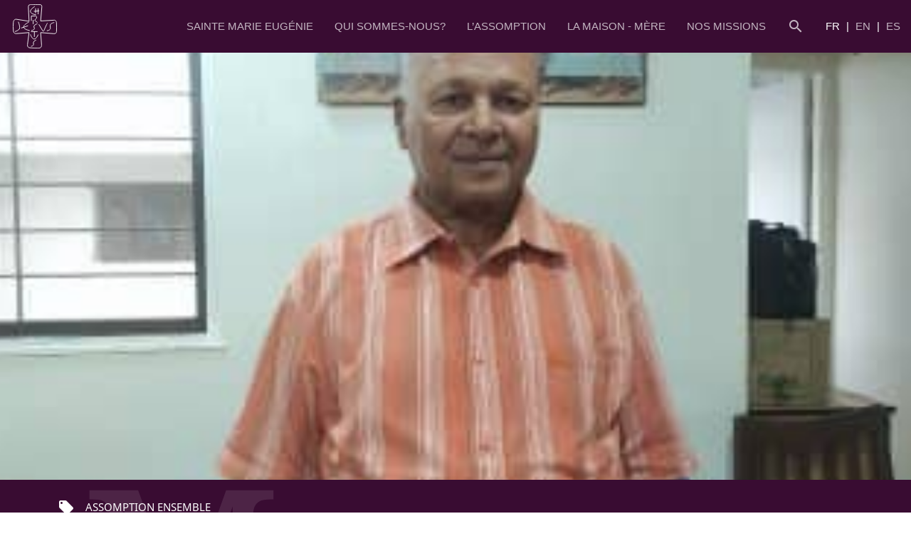

--- FILE ---
content_type: text/html; charset=utf-8
request_url: https://assumpta.org/fr/actualites/mon-chemin-avec-assomption-ensemble
body_size: 12953
content:
<!DOCTYPE html>
<html lang="fr-fr" dir="ltr">
    <head>
        <meta name="viewport" content="width=device-width, initial-scale=1.0" />
        <meta charset="utf-8" />
	<base href="https://assumpta.org/fr/actualites/mon-chemin-avec-assomption-ensemble" />
	<meta name="author" content="Webmaster Assumpta" />
	<meta name="description" content="Las Religiosas de la Asunción continuamos respondiendo hoy a nuestra vocación específica en la Iglesia, al servicio de nuestro Mundo: dar a conocer y hacer amar a Jesucristo a través de la educación para la transformación de la sociedad." />
	<title>Mon chemin avec Assomption Ensemble </title>
	<link href="https://assumpta.org/fr/actualites/mon-chemin-avec-assomption-ensemble" rel="alternate" hreflang="fr-FR" />
	<link href="https://assumpta.org/en/news/my-journey-with-assumption-together" rel="alternate" hreflang="en-GB" />
	<link href="https://assumpta.org/es/noticias/mi-proceso-en-asuncion-juntos" rel="alternate" hreflang="es-ES" />
	<link href="/templates/asuncion/favicon.ico" rel="shortcut icon" type="image/vnd.microsoft.icon" />
	<link href="https://assumpta.org/fr/component/search/?Itemid=192&amp;layout=blog&amp;catid=36&amp;id=1302&amp;format=opensearch" rel="search" title="Valider Religiosas de la Asunción" type="application/opensearchdescription+xml" />
	<link href="/templates/asuncion/css/materialize.min.css?c9ae5f350f48520791f23ff12c066f7c" rel="stylesheet" />
	<link href="/templates/asuncion/css/template.min.css?7" rel="stylesheet" />
	<link href="/templates/asuncion/css/animate.css?c9ae5f350f48520791f23ff12c066f7c" rel="stylesheet" />
	<link href="/plugins/system/cookiespolicynotificationbar/assets/css/cpnb-style.min.css" rel="stylesheet" media="all" />
	<style>


/* BEGIN: Cookies Policy Notification Bar - J! system plugin (Powered by: Web357.com) */
.cpnb-outer { border-color: rgba(32, 34, 38, 1); }
.cpnb-outer.cpnb-div-position-top { border-bottom-width: 1px; }
.cpnb-outer.cpnb-div-position-bottom { border-top-width: 1px; }
.cpnb-outer.cpnb-div-position-top-left, .cpnb-outer.cpnb-div-position-top-right, .cpnb-outer.cpnb-div-position-bottom-left, .cpnb-outer.cpnb-div-position-bottom-right { border-width: 1px; }
.cpnb-message { color: #f1f1f3; }
.cpnb-message a { color: #ffffff }
.cpnb-button, .cpnb-button-ok, .cpnb-m-enableAllButton { -webkit-border-radius: 4px; -moz-border-radius: 4px; border-radius: 4px; font-size: 12px; color: #ffffff; background-color: rgba(59, 137, 199, 1); }
.cpnb-button:hover, .cpnb-button:focus, .cpnb-button-ok:hover, .cpnb-button-ok:focus, .cpnb-m-enableAllButton:hover, .cpnb-m-enableAllButton:focus { color: #ffffff; background-color: rgba(49, 118, 175, 1); }
.cpnb-button-decline, .cpnb-button-delete, .cpnb-button-decline-modal, .cpnb-m-DeclineAllButton { color: #ffffff; background-color: rgba(119, 31, 31, 1); }
.cpnb-button-decline:hover, .cpnb-button-decline:focus, .cpnb-button-delete:hover, .cpnb-button-delete:focus, .cpnb-button-decline-modal:hover, .cpnb-button-decline-modal:focus, .cpnb-m-DeclineAllButton:hover, .cpnb-m-DeclineAllButton:focus { color: #ffffff; background-color: rgba(175, 38, 20, 1); }
.cpnb-button-cancel, .cpnb-button-reload, .cpnb-button-cancel-modal { color: #ffffff; background-color: rgba(90, 90, 90, 1); }
.cpnb-button-cancel:hover, .cpnb-button-cancel:focus, .cpnb-button-reload:hover, .cpnb-button-reload:focus, .cpnb-button-cancel-modal:hover, .cpnb-button-cancel-modal:focus { color: #ffffff; background-color: rgba(54, 54, 54, 1); }
.cpnb-button-settings, .cpnb-button-settings-modal { color: #ffffff; background-color: rgba(90, 90, 90, 1); }
.cpnb-button-settings:hover, .cpnb-button-settings:focus, .cpnb-button-settings-modal:hover, .cpnb-button-settings-modal:focus { color: #ffffff; background-color: rgba(54, 54, 54, 1); }
.cpnb-button-more-default, .cpnb-button-more-modal { color: #ffffff; background-color: rgba(123, 138, 139, 1); }
.cpnb-button-more-default:hover, .cpnb-button-more-modal:hover, .cpnb-button-more-default:focus, .cpnb-button-more-modal:focus { color: #ffffff; background-color: rgba(105, 118, 119, 1); }
.cpnb-m-SaveChangesButton { color: #ffffff; background-color: rgba(133, 199, 136, 1); }
.cpnb-m-SaveChangesButton:hover, .cpnb-m-SaveChangesButton:focus { color: #ffffff; background-color: rgba(96, 153, 100, 1); }
@media only screen and (max-width: 600px) {
.cpnb-left-menu-toggle::after, .cpnb-left-menu-toggle-button {
content: "Catégories";
}
}
/* END: Cookies Policy Notification Bar - J! system plugin (Powered by: Web357.com) */

	</style>
	<script src="/templates/asuncion/js/materialize.min.js?c9ae5f350f48520791f23ff12c066f7c"></script>
	<script src="/templates/asuncion/js/imagesloaded.pkgd.min.js?c9ae5f350f48520791f23ff12c066f7c"></script>
	<script src="/templates/asuncion/js/template.min.js?c9ae5f350f48520791f23ff12c066f7c"></script>
	<script src="/templates/asuncion/js/wow.min.js?c9ae5f350f48520791f23ff12c066f7c"></script>
	<script src="/plugins/system/cookiespolicynotificationbar/assets/js/cookies-policy-notification-bar.min.js"></script>
	<script>


// BEGIN: Cookies Policy Notification Bar - J! system plugin (Powered by: Web357.com)
var cpnb_config = {"w357_joomla_caching":"0","w357_position":"bottom","w357_show_close_x_icon":"1","w357_hide_after_time":"display_always","w357_duration":"60","w357_animate_duration":"1000","w357_limit":"0","w357_message":"Ce site utilise des cookies pour améliorer votre expérience utilisateur.","w357_display_ok_btn":"1","w357_buttonText":"Accepter","w357_display_decline_btn":"1","w357_buttonDeclineText":"Decline","w357_display_cancel_btn":"0","w357_buttonCancelText":"Cancel","w357_display_settings_btn":"0","w357_buttonSettingsText":"Settings","w357_buttonMoreText":"Lisez notre politique de confidentialité","w357_buttonMoreLink":"\/fr\/politique-des-cookies","w357_display_more_info_btn":"1","w357_fontColor":"#f1f1f3","w357_linkColor":"#ffffff","w357_fontSize":"12px","w357_backgroundColor":"rgba(50, 58, 69, 1)","w357_borderWidth":"1","w357_body_cover":"1","w357_overlay_state":"0","w357_overlay_color":"rgba(10, 10, 10, 0.3)","w357_height":"auto","w357_cookie_name":"cookiesDirective","w357_link_target":"_self","w357_popup_width":"800","w357_popup_height":"600","w357_customText":"\u003Ch1\u003ECookies Policy\u003C\/h1\u003E\r\n\u003Chr \/\u003E\r\n\u003Ch3\u003EGeneral Use\u003C\/h3\u003E\r\n\u003Cp\u003EWe use cookies, tracking pixels and related technologies on our website. Cookies are small data files that are served by our platform and stored on your device. Our site uses cookies dropped by us or third parties for a variety of purposes including to operate and personalize the website. Also, cookies may also be used to track how you use the site to target ads to you on other websites.\u003C\/p\u003E\r\n\u003Ch3\u003EThird Parties\u003C\/h3\u003E\r\n\u003Cp\u003EOur website employs the use the various third-party services. Through the use of our website, these services may place anonymous cookies on the Visitor\u0027s browser and may send their own cookies to the Visitor\u0027s cookie file. Some of these services include but are not limited to: Google, Facebook, Twitter, Adroll, MailChimp, Sucuri, Intercom and other social networks, advertising agencies, security firewalls, analytics companies and service providers. These services may also collect and use anonymous identifiers such as IP Address, HTTP Referrer, Unique Device Identifier and other non-personally identifiable information and server logs.\u003C\/p\u003E\r\n\u003Chr \/\u003E","w357_more_info_btn_type":"menu_item","w357_blockCookies":"1","w357_autoAcceptAfterScrolling":"0","w357_numOfScrolledPixelsBeforeAutoAccept":"300","w357_reloadPageAfterAccept":"1","w357_enableConfirmationAlerts":"0","w357_enableConfirmationAlertsForAcceptBtn":0,"w357_enableConfirmationAlertsForDeclineBtn":0,"w357_enableConfirmationAlertsForDeleteBtn":0,"w357_confirm_allow_msg":"L\\\u0026#039;exécution de cette action activera tous les cookies définis par ce site web. Êtes-vous sûr de vouloir activer tous les cookies de ce site web?","w357_confirm_delete_msg":"L\\\u0026#039;exécution de cette action supprimera tous les cookies placés par ce site web. Êtes-vous sûr de vouloir désactiver et supprimer tous les cookies de votre navigateur?","w357_show_in_iframes":"0","w357_shortcode_is_enabled_on_this_page":0,"w357_base_url":"https:\/\/assumpta.org\/","w357_current_url":"https:\/\/assumpta.org\/fr\/actualites\/mon-chemin-avec-assomption-ensemble","w357_always_display":"0","w357_show_notification_bar":true,"w357_expiration_cookieSettings":"365","w357_expiration_cookieAccept":"365","w357_expiration_cookieDecline":"180","w357_expiration_cookieCancel":"3","w357_accept_button_class_notification_bar":"cpnb-accept-btn","w357_decline_button_class_notification_bar":"cpnb-decline-btn","w357_cancel_button_class_notification_bar":"cpnb-cancel-btn","w357_settings_button_class_notification_bar":"cpnb-settings-btn","w357_moreinfo_button_class_notification_bar":"cpnb-moreinfo-btn","w357_accept_button_class_notification_bar_modal_window":"cpnb-accept-btn-m","w357_decline_button_class_notification_bar_modal_window":"cpnb-decline-btn-m","w357_save_button_class_notification_bar_modal_window":"cpnb-save-btn-m","w357_buttons_ordering":"[\u0022ok\u0022,\u0022decline\u0022,\u0022cancel\u0022,\u0022settings\u0022,\u0022moreinfo\u0022]"};
// END: Cookies Policy Notification Bar - J! system plugin (Powered by: Web357.com)


// BEGIN: Cookies Policy Notification Bar - J! system plugin (Powered by: Web357.com)
var cpnb_cookiesCategories = {"cookie_categories_group0":{"cookie_category_id":"required-cookies","cookie_category_name":"Cookies obligatorias","cookie_category_description":"Las cookies obligatorias o funcionales se refieren a la funcionalidad de nuestros sitios web y nos permiten mejorar el servicio que le ofrecemos a través de nuestros sitios web, por ejemplo, permitiéndole llevar información a través de las páginas de nuestro sitio web para evitar que tenga que volver a introducir información, o reconociendo sus preferencias cuando vuelva a nuestro sitio web.","cookie_category_checked_by_default":"2","cookie_category_status":"1"},"cookie_categories_group1":{"cookie_category_id":"analytical-cookies","cookie_category_name":"Cookies analíticas ","cookie_category_description":"Las cookies analíticas nos permiten reconocer y contar el número de visitantes de nuestro sitio web, ver cómo se mueven los visitantes por el sitio web cuando lo utilizan y registrar qué contenidos ven y les interesan. Esto nos ayuda a determinar la frecuencia con que se visitan determinadas páginas y anuncios y a determinar las áreas más populares de nuestro sitio web. Esto nos ayuda a mejorar el servicio que le ofrecemos al ayudarnos a asegurarnos de que nuestros usuarios encuentran la información que buscan.","cookie_category_checked_by_default":"1","cookie_category_status":"1"}};
// END: Cookies Policy Notification Bar - J! system plugin (Powered by: Web357.com)


// BEGIN: Cookies Policy Notification Bar - J! system plugin (Powered by: Web357.com)
var cpnb_manager = {"w357_m_modalState":"1","w357_m_floatButtonState":"0","w357_m_floatButtonPosition":"bottom_left","w357_m_HashLink":"cookies","w357_m_modal_menuItemSelectedBgColor":"rgba(200, 200, 200, 1)","w357_m_saveChangesButtonColorAfterChange":"rgba(13, 92, 45, 1)","w357_m_floatButtonIconSrc":"https:\/\/assumpta.org\/plugins\/system\/cookiespolicynotificationbar\/assets\/icons\/cpnb-cookies-manager-icon-1-64x64.png","w357_m_FloatButtonIconType":"image","w357_m_FloatButtonIconFontAwesomeName":"fas fa-cookie-bite","w357_m_FloatButtonIconFontAwesomeSize":"fa-lg","w357_m_FloatButtonIconFontAwesomeColor":"rgba(61, 47, 44, 0.84)","w357_m_FloatButtonIconUikitName":"cog","w357_m_FloatButtonIconUikitSize":"1","w357_m_FloatButtonIconUikitColor":"rgba(61, 47, 44, 0.84)","w357_m_floatButtonText":"Cookies Manager","w357_m_modalHeadingText":"Paramètres avancés des cookies","w357_m_checkboxText":"Activé","w357_m_lockedText":"(Verrouillé)","w357_m_EnableAllButtonText":"Autoriser tous","w357_m_DeclineAllButtonText":"Déclin Tous","w357_m_SaveChangesButtonText":"Sauvegarder les paramètres","w357_m_confirmationAlertRequiredCookies":"Ces cookies sont strictement nécessaires pour ce site web. Vous ne pouvez pas désactiver cette catégorie de cookies. Merci de votre compréhension!"};
// END: Cookies Policy Notification Bar - J! system plugin (Powered by: Web357.com)

	</script>
	<link href="https://assumpta.org/en/news/my-journey-with-assumption-together" rel="alternate" hreflang="x-default" />

        <link rel="apple-touch-icon" sizes="57x57" href="/templates/asuncion/images/favicon/apple-icon-57x57.png">
        <link rel="apple-touch-icon" sizes="60x60" href="/templates/asuncion/images/favicon/apple-icon-60x60.png">
        <link rel="apple-touch-icon" sizes="72x72" href="/templates/asuncion/images/favicon/apple-icon-72x72.png">
        <link rel="apple-touch-icon" sizes="76x76" href="/templates/asuncion/images/favicon/apple-icon-76x76.png">
        <link rel="apple-touch-icon" sizes="114x114" href="/templates/asuncion/images/favicon/apple-icon-114x114.png">
        <link rel="apple-touch-icon" sizes="120x120" href="/templates/asuncion/images/favicon/apple-icon-120x120.png">
        <link rel="apple-touch-icon" sizes="144x144" href="/templates/asuncion/images/favicon/apple-icon-144x144.png">
        <link rel="apple-touch-icon" sizes="152x152" href="/templates/asuncion/images/favicon/apple-icon-152x152.png">
        <link rel="apple-touch-icon" sizes="180x180" href="/templates/asuncion/images/favicon/apple-icon-180x180.png">
        <link rel="icon" type="image/png" sizes="192x192"  href="/templates/asuncion/images/favicon/android-icon-192x192.png">
        <link rel="icon" type="image/png" sizes="32x32" href="/templates/asuncion/images/favicon/favicon-32x32.png">
        <link rel="icon" type="image/png" sizes="96x96" href="/templates/asuncion/images/favicon/favicon-96x96.png">
        <link rel="icon" type="image/png" sizes="16x16" href="/templates/asuncion/images/favicon/favicon-16x16.png">
        <meta name="msapplication-TileColor" content="#390C32">
        <meta name="msapplication-TileImage" content="templates/asuncion/images/favicon/ms-icon-144x144.png">
        <meta name="theme-color" content="#390C32">
        <script>
            new WOW().init();
        </script>
        <style>
            #preloader {
                width: 100%;
                height: 100%;
                display: flex;
                align-items: center;
                justify-content: center;
                position: fixed;
                background: white;
                z-index: 100;
                opacity: 1;
                transition: opacity 300ms;
            }
            #preloader svg {
                overflow: visible;
                width: 100px;
                height: 150px;
            }
            #preloader svg g {
                animation: slide 2s linear infinite;
            }
            #preloader svg g:nth-child(2) {
                animation-delay: 500ms;
            }
            #preloader svg g:nth-child(2) path {
                animation-delay: 500ms;
                stroke-dasharray: 0px 158px;
                stroke-dashoffset: 1px;
            }
            #preloader svg path {
                stroke: url(#gradient);
                stroke-width: 20px;
                stroke-linecap: round;
                fill: none;
                stroke-dasharray: 0 157px;
                stroke-dashoffset: 0;
                animation: escalade 2s cubic-bezier(0.8, 0, 0.2, 1) infinite;
            }

            @keyframes slide {
                0% {
                    transform: translateY(-50px);
                }
                100% {
                    transform: translateY(50px);
                }
            }

            @keyframes escalade {
                0% {
                    stroke-dasharray: 0 157px;
                    stroke-dashoffset: 0;
                }
                50% {
                    stroke-dasharray: 156px 157px;
                    stroke-dashoffset: 0;
                }
                100% {
                    stroke-dasharray: 156px 157px;
                    stroke-dashoffset: -156px;
                }
            }

            #preloader.ocultar svg g, #preloader.ocultar svg path {
                animation-play-state: paused;
            }
        </style>
    
<!-- BEGIN: Google Analytics -->
<!-- Global site tag (gtag.js) - Google Analytics -->
<script async src="https://www.googletagmanager.com/gtag/js?id=UA-145315500-1"></script>
<script>
  window.dataLayer = window.dataLayer || [];
  function gtag(){dataLayer.push(arguments);}
  gtag('js', new Date());
  gtag('config', 'UA-145315500-1');
</script>
<!-- END: Google Analytics -->
</head>
    <body class="site com_content view-article layout-blog no-task itemid-192">
        <div id="preloader">
            <svg>
                <g>
                    <path d="M 50,100 A 1,1 0 0 1 50,0"/>
                </g>
                <g>
                    <path d="M 50,75 A 1,1 0 0 0 50,-25"/>
                </g>
                <defs>
                    <linearGradient id="gradient" x1="0%" y1="0%" x2="0%" y2="100%">
                        <stop offset="0%" style="stop-color:#390C32;stop-opacity:1" />
                        <stop offset="100%" style="stop-color:#9E6360;stop-opacity:1" />
                    </linearGradient>
                </defs>
            </svg>
        </div>

        <nav>
            <div class="nav-wrapper">
                <a href="/" class="brand-logo">
                    <svg id="logo" data-name="Capa 1" xmlns="http://www.w3.org/2000/svg" viewBox="0 0 69.031 68.916">
                        <g id="Grupo_24" data-name="Grupo 24">
                            <path id="Trazado_21" data-name="Trazado 21" class="cls-1" d="M26.349,27.044,25.215,4.6A2.948,2.948,0,0,1,28.121,1.6c.044,0,.088,0,.131,0,0,0,1.691-.29,15.955,0,0,0,2.08.147,2.162,2.991L44.461,27.056l20.83-1.212s3.155-.875,3.9,3.64a115.838,115.838,0,0,1,.07,14.312s.183,3-3.97,3.127l-20.83-1.737,1.406,19.092s.7,4.456-3.622,5.093c0,0-8.249.166-14.453-.46a4.321,4.321,0,0,1-3.967-4.648,4.244,4.244,0,0,1,.1-.653l2.41-18.424L5.93,46.828s-3.48.165-4.042-3.888A56.323,56.323,0,0,1,1.8,29.13s.154-4.876,4.042-4.751Z" transform="translate(-0.917 -0.975)"/>
                            <path id="Trazado_22" data-name="Trazado 22" class="cls-1" d="M35.065,4.6s-16.549,9.154,1.95,12.9" transform="translate(-0.917 -0.975)"/>
                            <g id="Grupo_21" data-name="Grupo 21">
                                <line id="Línea_7" data-name="Línea 7" class="cls-1" x1="35.737" y1="6.829" x2="35.761" y2="13.595"/>
                                <line id="Línea_8" data-name="Línea 8" class="cls-1" x1="39.584" y1="6.817" x2="39.614" y2="15.102"/>
                                <line id="Línea_9" data-name="Línea 9" class="cls-1" x1="33.379" y1="10.983" x2="40.908" y2="10.227"/>
                            </g>
                            <path id="Trazado_23" data-name="Trazado 23" class="cls-2" d="M29.894,26.436V19.262h6.282s5.418.526-1.046,6.642l4,3.267" transform="translate(-0.917 -0.975)"/><line id="Línea_10" data-name="Línea 10" class="cls-2" x1="31.879" y1="24.869" x2="31.879" y2="30.53"/>
                            <path id="Trazado_24" data-name="Trazado 24" class="cls-2" d="M38.995,31.506s-5.047,1.5-5.1,3.97l.738,3.4s.621,1.962-4.36,3.139" transform="translate(-0.917 -0.975)"/>
                            <path id="Trazado_25" data-name="Trazado 25" class="cls-2" d="M37.2,56.939s-3.244.934-3.984,3.486l.107,3.41s.2,1.98-3.379,2.724" transform="translate(-0.917 -0.975)"/>
                            <path id="Trazado_26" data-name="Trazado 26" class="cls-2" d="M65.3,29.484s-6.169,1.152-5.908,4.615l.224,4.594s.336,2.672-5.022,3.605" transform="translate(-0.917 -0.975)"/>
                            <path id="Trazado_27" data-name="Trazado 27" class="cls-2" d="M38.044,33.006" transform="translate(-0.917 -0.975)"/>
                            <path id="Trazado_28" data-name="Trazado 28" class="cls-2" d="M43.042,38.005" transform="translate(-0.917 -0.975)"/>
                            <path id="Trazado_29" data-name="Trazado 29" class="cls-2" d="M4.722,43.577a14.378,14.378,0,0,0,6.046-3.509c2.564-2.636-1.1-11.263-1.1-11.263" transform="translate(-0.917 -0.975)"/>
                            <g id="Grupo_22" data-name="Grupo 22">
                                <path id="Trazado_30" data-name="Trazado 30" class="cls-1" d="M29.894,43.69h9.231" transform="translate(-0.917 -0.975)"/>
                            </g>
                            <line id="Línea_11" data-name="Línea 11" class="cls-1" x1="33.729" y1="50.503" x2="33.729" y2="42.815"/>
                            <g id="Grupo_23" data-name="Grupo 23">
                                <path id="Trazado_31" data-name="Trazado 31" class="cls-2" d="M25.83,28.9s-19.1,8.568,1.182,13.119" transform="translate(-0.917 -0.975)"/>
                                <line id="Línea_12" data-name="Línea 12" class="cls-1" x1="13.614" y1="36.99" x2="23.352" y2="33.669"/>
                            </g>
                            <path id="Trazado_32" data-name="Trazado 32" class="cls-1" d="M28.636,48.364s4.845,15.712,11.741.408" transform="translate(-0.917 -0.975)"/>
                            <path id="Trazado_33" data-name="Trazado 33" class="cls-1" d="M41.855,32.74l5.7,9.532s1.282,2.251,2.648-1.542,4.6-10.086,4.6-10.086" transform="translate(-0.917 -0.975)"/>
                        </g>
                    </svg>
                </a>
                <div class="menu hide-on-med-and-down">
                    <div class="mod-languages right">
									<a href="https://assumpta.org/fr/actualites/mon-chemin-avec-assomption-ensemble">
			                <span class="active">FR</span>
						</a>
								<a href="/en/news/my-journey-with-assumption-together">
							EN						</a>
								<a href="/es/noticias/mi-proceso-en-asuncion-juntos">
							ES						</a>
			</div>

                    <ul class="right hide-on-med-and-down menu">
<li class="item-161 deeper dropdown-trigger parent" data-target="i161"><a class="truncate"><span class="truncate left">Sainte Marie Eugénie</span></a>
<ul id="i161" class="dropdown-content nav-child unstyled small"><li class="item-162"><a href="/fr/sainte-marie-eugenie/sa-vie" class="truncate">Sa vie</a></li><li class="item-163"><a href="/fr/sainte-marie-eugenie/sa-spiritualite" class="truncate">Sa spiritualité</a></li><li class="item-164"><a href="/fr/sainte-marie-eugenie/les-archives" class="truncate">Les archives</a></li></ul></li><li class="item-165 deeper dropdown-trigger parent" data-target="i165"><a class="truncate"><span class="truncate left">Qui sommes-nous?</span></a>
<ul id="i165" class="dropdown-content nav-child unstyled small"><li class="item-166"><a href="/fr/qui-sommes-nous/notre-charisme" class="truncate">Notre charisme</a></li><li class="item-167"><a href="/fr/qui-sommes-nous/notre-histoire" class="truncate">Notre histoire</a></li><li class="item-168"><a href="/fr/qui-sommes-nous/ou-sommes-nous" class="truncate">Où sommes-nous?</a></li><li class="item-169"><a href="/fr/qui-sommes-nous/devenir-religieuse" class="truncate">Devenir religieuse</a></li></ul></li><li class="item-170 deeper dropdown-trigger parent" data-target="i170"><a class="truncate"><span class="truncate left">L’Assomption</span></a>
<ul id="i170" class="dropdown-content nav-child unstyled small"><li class="item-171"><a href="/fr/l-assomption/les-religieuses" class="truncate">Les Religieuses</a></li><li class="item-172"><a href="/fr/l-assomption/les-laics" class="truncate">Les Laïcs</a></li><li class="item-173"><a href="/fr/l-assomption/la-famille-assomption" class="truncate">La Famille Assomption</a></li></ul></li><li class="item-174 deeper dropdown-trigger parent" data-target="i174"><a class="truncate"><span class="truncate left">La Maison - Mère</span></a>
<ul id="i174" class="dropdown-content nav-child unstyled small"><li class="item-175"><a href="/fr/la-maison-mere/communaute-generale" class="truncate">Communauté générale</a></li><li class="item-176"><a href="/fr/la-maison-mere/communaute-d-auteuil" class="truncate">Communauté d’Auteuil</a></li><li class="item-177"><a href="/fr/la-maison-mere/les-sessions" class="truncate">Les sessions</a></li><li class="item-178"><a href="/fr/la-maison-mere/les-chapitres-cgp" class="truncate">Les chapitres  - CGP</a></li></ul></li><li class="item-179 deeper dropdown-trigger parent" data-target="i179"><a class="truncate"><span class="truncate left">Nos missions</span></a>
<ul id="i179" class="dropdown-content nav-child unstyled small"><li class="item-180"><a href="/fr/nos-missions/l-education" class="truncate">L’éducation</a></li><li class="item-181"><a href="/fr/nos-missions/jpics" class="truncate">JPICS</a></li><li class="item-182"><a href="/fr/nos-missions/les-jeunes" class="truncate">Les jeunes</a></li><li class="item-183"><a href="/fr/nos-missions/bureau-de-solidarite" class="truncate">Bureau de solidarité</a></li><li class="item-184"><a href="/fr/nos-missions/communication" class="truncate">Communication</a></li><li class="item-185"><a href="/fr/nos-missions/ressources" class="truncate">Ressources</a></li></ul></li><li class="item-186"><a href="/fr/recherche" class="icon truncate"><i class="material-icons">search</i></a></li></ul>

                </div>
                <a href="#" data-target="slide-out" class="sidenav-trigger right"><i class="material-icons">menu</i></a>
                <ul id="slide-out" class="sidenav collapsible">
                    <li>
                        <div class="user-view">
                            <div class="background"></div>
                            <a class="logo-res" href="/">
                                <svg id="logo" data-name="Capa 1" xmlns="http://www.w3.org/2000/svg" viewBox="0 0 69.031 68.916">
                                    <g id="Grupo_24" data-name="Grupo 24">
                                        <path id="Trazado_21" data-name="Trazado 21" class="cls-1" d="M26.349,27.044,25.215,4.6A2.948,2.948,0,0,1,28.121,1.6c.044,0,.088,0,.131,0,0,0,1.691-.29,15.955,0,0,0,2.08.147,2.162,2.991L44.461,27.056l20.83-1.212s3.155-.875,3.9,3.64a115.838,115.838,0,0,1,.07,14.312s.183,3-3.97,3.127l-20.83-1.737,1.406,19.092s.7,4.456-3.622,5.093c0,0-8.249.166-14.453-.46a4.321,4.321,0,0,1-3.967-4.648,4.244,4.244,0,0,1,.1-.653l2.41-18.424L5.93,46.828s-3.48.165-4.042-3.888A56.323,56.323,0,0,1,1.8,29.13s.154-4.876,4.042-4.751Z" transform="translate(-0.917 -0.975)"/>
                                        <path id="Trazado_22" data-name="Trazado 22" class="cls-1" d="M35.065,4.6s-16.549,9.154,1.95,12.9" transform="translate(-0.917 -0.975)"/>
                                        <g id="Grupo_21" data-name="Grupo 21">
                                            <line id="Línea_7" data-name="Línea 7" class="cls-1" x1="35.737" y1="6.829" x2="35.761" y2="13.595"/>
                                            <line id="Línea_8" data-name="Línea 8" class="cls-1" x1="39.584" y1="6.817" x2="39.614" y2="15.102"/>
                                            <line id="Línea_9" data-name="Línea 9" class="cls-1" x1="33.379" y1="10.983" x2="40.908" y2="10.227"/>
                                        </g>
                                        <path id="Trazado_23" data-name="Trazado 23" class="cls-2" d="M29.894,26.436V19.262h6.282s5.418.526-1.046,6.642l4,3.267" transform="translate(-0.917 -0.975)"/><line id="Línea_10" data-name="Línea 10" class="cls-2" x1="31.879" y1="24.869" x2="31.879" y2="30.53"/>
                                        <path id="Trazado_24" data-name="Trazado 24" class="cls-2" d="M38.995,31.506s-5.047,1.5-5.1,3.97l.738,3.4s.621,1.962-4.36,3.139" transform="translate(-0.917 -0.975)"/>
                                        <path id="Trazado_25" data-name="Trazado 25" class="cls-2" d="M37.2,56.939s-3.244.934-3.984,3.486l.107,3.41s.2,1.98-3.379,2.724" transform="translate(-0.917 -0.975)"/>
                                        <path id="Trazado_26" data-name="Trazado 26" class="cls-2" d="M65.3,29.484s-6.169,1.152-5.908,4.615l.224,4.594s.336,2.672-5.022,3.605" transform="translate(-0.917 -0.975)"/>
                                        <path id="Trazado_27" data-name="Trazado 27" class="cls-2" d="M38.044,33.006" transform="translate(-0.917 -0.975)"/>
                                        <path id="Trazado_28" data-name="Trazado 28" class="cls-2" d="M43.042,38.005" transform="translate(-0.917 -0.975)"/>
                                        <path id="Trazado_29" data-name="Trazado 29" class="cls-2" d="M4.722,43.577a14.378,14.378,0,0,0,6.046-3.509c2.564-2.636-1.1-11.263-1.1-11.263" transform="translate(-0.917 -0.975)"/>
                                        <g id="Grupo_22" data-name="Grupo 22">
                                            <path id="Trazado_30" data-name="Trazado 30" class="cls-1" d="M29.894,43.69h9.231" transform="translate(-0.917 -0.975)"/>
                                        </g>
                                        <line id="Línea_11" data-name="Línea 11" class="cls-1" x1="33.729" y1="50.503" x2="33.729" y2="42.815"/>
                                        <g id="Grupo_23" data-name="Grupo 23">
                                            <path id="Trazado_31" data-name="Trazado 31" class="cls-2" d="M25.83,28.9s-19.1,8.568,1.182,13.119" transform="translate(-0.917 -0.975)"/>
                                            <line id="Línea_12" data-name="Línea 12" class="cls-1" x1="13.614" y1="36.99" x2="23.352" y2="33.669"/>
                                        </g>
                                        <path id="Trazado_32" data-name="Trazado 32" class="cls-1" d="M28.636,48.364s4.845,15.712,11.741.408" transform="translate(-0.917 -0.975)"/>
                                        <path id="Trazado_33" data-name="Trazado 33" class="cls-1" d="M41.855,32.74l5.7,9.532s1.282,2.251,2.648-1.542,4.6-10.086,4.6-10.086" transform="translate(-0.917 -0.975)"/>
                                    </g>
                                </svg>
                            </a>
                            <a href="#email"><span class="white-text email">Religiosas de la Asunción</span></a>
                        </div>
                    </li>
                    <li class="res-menu item-161 deeper parent"><div class="collapsible-header"><a class="truncate morado-text">Sainte Marie Eugénie<i class="material-icons right">keyboard_arrow_down</i></a>
</div><div class="collapsible-body"><ul class="collapsible unstyled small white-text" data-collapsible="expandable"><li class="res-menu item-162"><div class="no-collapsible"><a href="/fr/sainte-marie-eugenie/sa-vie" class="truncate morado-text">Sa vie</a></div></li><li class="res-menu item-163"><div class="no-collapsible"><a href="/fr/sainte-marie-eugenie/sa-spiritualite" class="truncate morado-text">Sa spiritualité</a></div></li><li class="res-menu item-164"><div class="no-collapsible"><a href="/fr/sainte-marie-eugenie/les-archives" class="truncate morado-text">Les archives</a></li></ul></div></li><li class="res-menu item-165 deeper parent"><div class="collapsible-header"><a class="truncate morado-text">Qui sommes-nous?<i class="material-icons right">keyboard_arrow_down</i></a>
</div><div class="collapsible-body"><ul class="collapsible unstyled small white-text" data-collapsible="expandable"><li class="res-menu item-166"><div class="no-collapsible"><a href="/fr/qui-sommes-nous/notre-charisme" class="truncate morado-text">Notre charisme</a></div></li><li class="res-menu item-167"><div class="no-collapsible"><a href="/fr/qui-sommes-nous/notre-histoire" class="truncate morado-text">Notre histoire</a></div></li><li class="res-menu item-168"><div class="no-collapsible"><a href="/fr/qui-sommes-nous/ou-sommes-nous" class="truncate morado-text">Où sommes-nous?</a></div></li><li class="res-menu item-169"><div class="no-collapsible"><a href="/fr/qui-sommes-nous/devenir-religieuse" class="truncate morado-text">Devenir religieuse</a></li></ul></div></li><li class="res-menu item-170 deeper parent"><div class="collapsible-header"><a class="truncate morado-text">L’Assomption<i class="material-icons right">keyboard_arrow_down</i></a>
</div><div class="collapsible-body"><ul class="collapsible unstyled small white-text" data-collapsible="expandable"><li class="res-menu item-171"><div class="no-collapsible"><a href="/fr/l-assomption/les-religieuses" class="truncate morado-text">Les Religieuses</a></div></li><li class="res-menu item-172"><div class="no-collapsible"><a href="/fr/l-assomption/les-laics" class="truncate morado-text">Les Laïcs</a></div></li><li class="res-menu item-173"><div class="no-collapsible"><a href="/fr/l-assomption/la-famille-assomption" class="truncate morado-text">La Famille Assomption</a></li></ul></div></li><li class="res-menu item-174 deeper parent"><div class="collapsible-header"><a class="truncate morado-text">La Maison - Mère<i class="material-icons right">keyboard_arrow_down</i></a>
</div><div class="collapsible-body"><ul class="collapsible unstyled small white-text" data-collapsible="expandable"><li class="res-menu item-175"><div class="no-collapsible"><a href="/fr/la-maison-mere/communaute-generale" class="truncate morado-text">Communauté générale</a></div></li><li class="res-menu item-176"><div class="no-collapsible"><a href="/fr/la-maison-mere/communaute-d-auteuil" class="truncate morado-text">Communauté d’Auteuil</a></div></li><li class="res-menu item-177"><div class="no-collapsible"><a href="/fr/la-maison-mere/les-sessions" class="truncate morado-text">Les sessions</a></div></li><li class="res-menu item-178"><div class="no-collapsible"><a href="/fr/la-maison-mere/les-chapitres-cgp" class="truncate morado-text">Les chapitres  - CGP</a></li></ul></div></li><li class="res-menu item-179 deeper parent"><div class="collapsible-header"><a class="truncate morado-text">Nos missions<i class="material-icons right">keyboard_arrow_down</i></a>
</div><div class="collapsible-body"><ul class="collapsible unstyled small white-text" data-collapsible="expandable"><li class="res-menu item-180"><div class="no-collapsible"><a href="/fr/nos-missions/l-education" class="truncate morado-text">L’éducation</a></div></li><li class="res-menu item-181"><div class="no-collapsible"><a href="/fr/nos-missions/jpics" class="truncate morado-text">JPICS</a></div></li><li class="res-menu item-182"><div class="no-collapsible"><a href="/fr/nos-missions/les-jeunes" class="truncate morado-text">Les jeunes</a></div></li><li class="res-menu item-183"><div class="no-collapsible"><a href="/fr/nos-missions/bureau-de-solidarite" class="truncate morado-text">Bureau de solidarité</a></div></li><li class="res-menu item-184"><div class="no-collapsible"><a href="/fr/nos-missions/communication" class="truncate morado-text">Communication</a></div></li><li class="res-menu item-185"><div class="no-collapsible"><a href="/fr/nos-missions/ressources" class="truncate morado-text">Ressources</a></li></ul></div></li><li class="res-menu item-186"><div class="no-collapsible"><a href="/fr/recherche" class="icon truncate morado-text">Recherche</a></div></li>
                    <li>
                        <div class="languageres ">
    <span>
    	    		    <a href="/fr/actualites" class="lang-active left">
                <span>FR</span>
            </a>
	        	    		    <a href="/en/news/my-journey-with-assumption-together" class="left">
                EN            </a>
	        	    		    <a href="/es/noticias/mi-proceso-en-asuncion-juntos" class="left">
                ES            </a>
	            </span>
</div>

                    </li>
                </ul>
            </div>
        </nav>
        
        <main id="content" role="main">
                            <div id="system-message-container">
	</div>

                <div itemscope itemtype="https://schema.org/Article">
	<meta itemprop="inLanguage" content="fr-FR" />
	<div class="hero">
		<div class="banneritem" style="background-image: url('/images/noticias/2022/08_Agosto/1658650367678.jpg');"></div>
	</div>
	<div class="morado cabecera-noticia">
		<div class="container row">
			<div class="col s12">
				<div class="etiquetas">
											<span>
							<span class="badge white-text"><i class="material-icons left white-text">local_offer</i> Assomption Ensemble</span>
						</span>
									</div>
				<h1 itemprop="headline" class="white-text titulo-noticia">Mon chemin avec Assomption Ensemble </h1>
				<span class="mayus">M</span>
				<span class="white-text fecha"><i class="material-icons left">event</i>mercredi 21 janvier 2026</span>
			</div>
		</div>
	</div>
	<div class="info imagen-intro container row">
		<div class="col s12 l9">
			<div class="imagen-noticia" style="background-image: url('/images/noticias/Asuncion1.jpg');"></div>
			<div class="item-page container col s12 l11 offset-l1 no-padding">
				<meta itemprop="inLanguage" content="fr-FR" />

								
												<div itemprop="articleBody">
					<p>Je suis né dans une famille catholique et mes parents, mes frères et mes sœurs étaient des gens qui craignaient Dieu. Nous étions sept frères et quatre sœurs et avons été élevés dans la foi chrétienne. Mon père travaillait pour le gouvernement et voulait éduquer tous ses enfants. J'ai été envoyé dans un pensionnat catholique et j'y ai terminé mes études secondaires. Le style de vie et le dévouement des missionnaires catholiques (pères et sœurs) m'ont inspiré dès l'enfance. Après ma maîtrise, j'ai obtenu un poste d'agent agricole. Après 33 ans de service gouvernemental, j'ai pris ma retraite en tant que directeur adjoint. J'étais associé aux activités de l'église, en tant que membre du conseil paroissial, j'aidais les sœurs à porter la communion aux malades chez eux. Sœur Lizzie m'a fait connaître les sœurs de l'Assomption, leur travail et Assomption Ensemble. En 2006, j'ai rejoint Assomption Ensemble à Pune. Srs. Alphonse et Lizzie nous inspiraient et créaient une atmosphère très chaleureuse. Les cours de Bible de Sœur Rekha étaient aussi une expérience très enrichissante. Depuis huit ans, je vis comme ami engagée de l'Assomption, cela me donne de l'énergie pour vivre comme une chrétienne engagé. Je veux continuer à être un ami engagé qui suit la spiritualité de Sainte M. Eugénie jusqu'à ma mort.</p>
<p> Au début, nous n'avions qu'un seul groupe, principalement anglophone, et Sr Lizzie nous a inspirés et encouragés à créer un deuxième groupe pour ceux qui ne comprennent pas l'anglais et nous avons formé un groupe pour les amis parlant marathi. Je suis membre actif dans les deux groupes. Nous avons des réunions mensuelles séparées, principalement j'aide au travail de traduction de l'anglais au marathi. M. Vilas Tribhuvan, notre ami de l'Assomption, est un membre actif et m'aide dans le travail de traduction. Nous voulons que nos amis marathi approfondissent aussi leur foi chrétienne et découvrent Sainte M. Eugénie et sa spiritualité.</p>
<p>Sœur Lizzie, notre animatrice, nous accorde une attention particulière, des soins maternels, comprenant et écoutant chacun de nous selon ses besoins. Mon expérience personnelle avec elle est que je peux partager mon problème librement et je sens que sa prière a un pouvoir miraculeux. J'étais malade, j'avais une pneumonie et je ne pouvais pas respirer, j'ai été admis à l'hôpital, j'ai perdu tout espoir de survie. J'avais des problèmes à la maison et la plupart d'entre eux ont été résolus. Nos amis ont également vécu des expériences similaires. Son amour pour Sainte Marie Eugénie et son amour désintéressé pour les amis de l'Assomption m'ont aidé à approfondir ma foi chrétienne. Je suis fasciné par Sainte Marie Eugénie et sa spiritualité, j'ai écrit un livre sur Sainte Marie Eugénie en Marathi pour que beaucoup d'amis parlant Marathi puissent connaître Sainte Marie Eugénie.</p>
<p>J'aime Sainte Marie-Eugénie pour sa capacité à faire face aux souffrances après la mort de sa mère, son expérience de la solitude, malgré les moments sombres, elle n'a jamais abandonné sa foi. Sa vision large, sa conscience profonde des problèmes sociaux de son temps lui ont fait comprendre qu'ils ne pouvaient être résolus que par une éducation transformatrice. Certaines de ses citations ont influencé ma vie. "Mon regard est tout en Jésus-Christ et l'extension de son Royaume". "La terre est un lieu de gloire de Dieu". "Tout vient de Jésus-Christ ; tout est de Jésus-Christ et tout doit être pour Jésus-Christ". "Chacun de nous a une mission sur la terre".   Tout cela m'a aidé à approfondir ma foi et à m'engager pour la cause des pauvres et des nécessiteux. Je puise mon énergie dans la prière et le charisme de l'Assomption. Je suis fier d'être un amie engagé de l'Assomption. Je remercie Dieu de m'avoir appelé à cette vocation d'extension du royaume de Dieu dans le monde d'aujourd'hui.</p>
<p>Raphael Shelke AT. Pune</p> 				</div>

											</div>
		</div>
		<div class="col s12 m10 offset-m1 l3 retiquetas">
					<div class="moduletable">
						<section class="relacion">
    <h5 class="center-align white-text"><span>Actualités connexes</span></h5>
    <div class="row">
                                    <div class="col s12">
                    <div class="card horizontal noticia transparent z-depth-0">
                                                <div class="card-image">
                            <a class="imagen-relacion valign-wrapper center-align" style="background-image: url('/images/noticias/2020/11_Noviembre/IMG_8991_-_Copy.jpg');" href="/fr/actualites/dieu-triomphera-toujours"></a>
                        </div>
                        <div class="card-stacked">
                            <div class="card-content">
                                <a href="/fr/actualites/dieu-triomphera-toujours" class="card-title white-text">Dieu triomphera toujours...</a>
                            </div>
                        </div>
                    </div>
                </div>
                            <div class="col s12">
                    <div class="card horizontal noticia transparent z-depth-0">
                                                <div class="card-image">
                            <a class="imagen-relacion valign-wrapper center-align" style="background-image: url('/images/noticias/2021/02_Febrero/pexels-blue-ox-studio-2014342.jpg');" href="/fr/actualites/la-pandemie-du-covid-19-et-assomption-ensemble-de-la-region-afrique-centrale-cas-du-cameroun"></a>
                        </div>
                        <div class="card-stacked">
                            <div class="card-content">
                                <a href="/fr/actualites/la-pandemie-du-covid-19-et-assomption-ensemble-de-la-region-afrique-centrale-cas-du-cameroun" class="card-title white-text">La pandémie du covid 19 et « Assomption Ensemble» de la Région Afrique centrale : cas du Cameroun</a>
                            </div>
                        </div>
                    </div>
                </div>
                            <div class="col s12">
                    <div class="card horizontal noticia transparent z-depth-0">
                                                <div class="card-image">
                            <a class="imagen-relacion valign-wrapper center-align" style="background-image: url('/images/noticias/2022/03_Marzo/quienes_somos1.jpg');" href="/fr/actualites/temoignages-d-assomption-ensemble-de-bondy"></a>
                        </div>
                        <div class="card-stacked">
                            <div class="card-content">
                                <a href="/fr/actualites/temoignages-d-assomption-ensemble-de-bondy" class="card-title white-text"> Témoignages d'Assomption Ensemble de Bondy</a>
                            </div>
                        </div>
                    </div>
                </div>
                            <div class="col s12">
                    <div class="card horizontal noticia transparent z-depth-0">
                                                <div class="card-image">
                            <a class="imagen-relacion valign-wrapper center-align" style="background-image: url('/images/noticias/2023/01_Enero/_1020163.jpg');" href="/fr/actualites/session-internationale-de-l-assomption-ensemble"></a>
                        </div>
                        <div class="card-stacked">
                            <div class="card-content">
                                <a href="/fr/actualites/session-internationale-de-l-assomption-ensemble" class="card-title white-text">Session internationale de l'Assomption Ensemble</a>
                            </div>
                        </div>
                    </div>
                </div>
                            <div class="col s12">
                    <div class="card horizontal noticia transparent z-depth-0">
                                                <div class="card-image">
                            <a class="imagen-relacion valign-wrapper center-align" style="background-image: url('/images/noticias/2024/04_Abril/433079780_2407282926327809_539729206925206598_n.jpg');" href="/fr/actualites/province-d-amerique-centrale-et-de-cuba-mission-de-semaine-sainte-un-voyage-ou-l-on-donne-et-ou-l-on-recoit"></a>
                        </div>
                        <div class="card-stacked">
                            <div class="card-content">
                                <a href="/fr/actualites/province-d-amerique-centrale-et-de-cuba-mission-de-semaine-sainte-un-voyage-ou-l-on-donne-et-ou-l-on-recoit" class="card-title white-text">Province d'Amérique centrale et de Cuba : Mission de Semaine Sainte, un voyage où l’on donne et où l’on reçoit </a>
                            </div>
                        </div>
                    </div>
                </div>
                        </div>
</section>
		</div>
			</div>
		<div class="col s12 m10 offset-m1 l3 sharer">
			<span class="share-this">Partagez ceci:			</span>
			<a class="facebook" target="_blank" href="https://www.facebook.com/sharer/sharer.php?u=https://assumpta.org/fr/actualites/mon-chemin-avec-assomption-ensemble&t=Mon chemin avec Assomption Ensemble "><i class="fab fa-facebook-f"></i></a>
			<a class="twitter" target="_blank" href="https://twitter.com/intent/tweet?url=https://assumpta.org/fr/actualites/mon-chemin-avec-assomption-ensemble&text=Mon chemin avec Assomption Ensemble "><i class="fab fa-twitter"></i></a>
			<a class="whatsapp hide-on-med-and-up" target="_blank" href="https://wa.me/?text=https://assumpta.org/fr/actualites/mon-chemin-avec-assomption-ensemble"><i class="fab fa-whatsapp"></i></a>
		</div>
	</div>
</div>
                    </main>
        <footer class="page-footer" role="contentinfo">
            <div class="footer-container">
                <div class="container">
                    <div class="row">
                        <div class="col s6 m4 l2">
                            <a href="/" class="responsive-img wow fadeIn" data-wow-delay=".1s">
                                <svg id="logo" data-name="Capa 1" xmlns="http://www.w3.org/2000/svg" viewBox="0 0 69.031 68.916">
                                    <g id="Grupo_24" data-name="Grupo 24">
                                        <path id="Trazado_21" data-name="Trazado 21" class="cls-1" d="M26.349,27.044,25.215,4.6A2.948,2.948,0,0,1,28.121,1.6c.044,0,.088,0,.131,0,0,0,1.691-.29,15.955,0,0,0,2.08.147,2.162,2.991L44.461,27.056l20.83-1.212s3.155-.875,3.9,3.64a115.838,115.838,0,0,1,.07,14.312s.183,3-3.97,3.127l-20.83-1.737,1.406,19.092s.7,4.456-3.622,5.093c0,0-8.249.166-14.453-.46a4.321,4.321,0,0,1-3.967-4.648,4.244,4.244,0,0,1,.1-.653l2.41-18.424L5.93,46.828s-3.48.165-4.042-3.888A56.323,56.323,0,0,1,1.8,29.13s.154-4.876,4.042-4.751Z" transform="translate(-0.917 -0.975)"/>
                                        <path id="Trazado_22" data-name="Trazado 22" class="cls-1" d="M35.065,4.6s-16.549,9.154,1.95,12.9" transform="translate(-0.917 -0.975)"/>
                                        <g id="Grupo_21" data-name="Grupo 21">
                                            <line id="Línea_7" data-name="Línea 7" class="cls-1" x1="35.737" y1="6.829" x2="35.761" y2="13.595"/>
                                            <line id="Línea_8" data-name="Línea 8" class="cls-1" x1="39.584" y1="6.817" x2="39.614" y2="15.102"/>
                                            <line id="Línea_9" data-name="Línea 9" class="cls-1" x1="33.379" y1="10.983" x2="40.908" y2="10.227"/>
                                        </g>
                                        <path id="Trazado_23" data-name="Trazado 23" class="cls-2" d="M29.894,26.436V19.262h6.282s5.418.526-1.046,6.642l4,3.267" transform="translate(-0.917 -0.975)"/><line id="Línea_10" data-name="Línea 10" class="cls-2" x1="31.879" y1="24.869" x2="31.879" y2="30.53"/>
                                        <path id="Trazado_24" data-name="Trazado 24" class="cls-2" d="M38.995,31.506s-5.047,1.5-5.1,3.97l.738,3.4s.621,1.962-4.36,3.139" transform="translate(-0.917 -0.975)"/>
                                        <path id="Trazado_25" data-name="Trazado 25" class="cls-2" d="M37.2,56.939s-3.244.934-3.984,3.486l.107,3.41s.2,1.98-3.379,2.724" transform="translate(-0.917 -0.975)"/>
                                        <path id="Trazado_26" data-name="Trazado 26" class="cls-2" d="M65.3,29.484s-6.169,1.152-5.908,4.615l.224,4.594s.336,2.672-5.022,3.605" transform="translate(-0.917 -0.975)"/>
                                        <path id="Trazado_27" data-name="Trazado 27" class="cls-2" d="M38.044,33.006" transform="translate(-0.917 -0.975)"/>
                                        <path id="Trazado_28" data-name="Trazado 28" class="cls-2" d="M43.042,38.005" transform="translate(-0.917 -0.975)"/>
                                        <path id="Trazado_29" data-name="Trazado 29" class="cls-2" d="M4.722,43.577a14.378,14.378,0,0,0,6.046-3.509c2.564-2.636-1.1-11.263-1.1-11.263" transform="translate(-0.917 -0.975)"/>
                                        <g id="Grupo_22" data-name="Grupo 22">
                                            <path id="Trazado_30" data-name="Trazado 30" class="cls-1" d="M29.894,43.69h9.231" transform="translate(-0.917 -0.975)"/>
                                        </g>
                                        <line id="Línea_11" data-name="Línea 11" class="cls-1" x1="33.729" y1="50.503" x2="33.729" y2="42.815"/>
                                        <g id="Grupo_23" data-name="Grupo 23">
                                            <path id="Trazado_31" data-name="Trazado 31" class="cls-2" d="M25.83,28.9s-19.1,8.568,1.182,13.119" transform="translate(-0.917 -0.975)"/>
                                            <line id="Línea_12" data-name="Línea 12" class="cls-1" x1="13.614" y1="36.99" x2="23.352" y2="33.669"/>
                                        </g>
                                        <path id="Trazado_32" data-name="Trazado 32" class="cls-1" d="M28.636,48.364s4.845,15.712,11.741.408" transform="translate(-0.917 -0.975)"/>
                                        <path id="Trazado_33" data-name="Trazado 33" class="cls-1" d="M41.855,32.74l5.7,9.532s1.282,2.251,2.648-1.542,4.6-10.086,4.6-10.086" transform="translate(-0.917 -0.975)"/>
                                    </g>
                                </svg>
                            </a>
                        </div>
                        <div class="col s6 m4 l2 wow fadeInUp item-161 deeper parent"><a class="truncate"><span class="truncate left">Sainte Marie Eugénie</span></a>
<ul id="i161" class="footer-child unstyled small"><li class="item-162"><a href="/fr/sainte-marie-eugenie/sa-vie" class="truncate">Sa vie</a></li><li class="item-163"><a href="/fr/sainte-marie-eugenie/sa-spiritualite" class="truncate">Sa spiritualité</a></li><li class="item-164"><a href="/fr/sainte-marie-eugenie/les-archives" class="truncate">Les archives</a></li></ul></div><div class="col s6 m4 l2 wow fadeInUp item-165 deeper parent"><a class="truncate"><span class="truncate left">Qui sommes-nous?</span></a>
<ul id="i165" class="footer-child unstyled small"><li class="item-166"><a href="/fr/qui-sommes-nous/notre-charisme" class="truncate">Notre charisme</a></li><li class="item-167"><a href="/fr/qui-sommes-nous/notre-histoire" class="truncate">Notre histoire</a></li><li class="item-168"><a href="/fr/qui-sommes-nous/ou-sommes-nous" class="truncate">Où sommes-nous?</a></li><li class="item-169"><a href="/fr/qui-sommes-nous/devenir-religieuse" class="truncate">Devenir religieuse</a></li></ul></div><div class="col s6 m4 l2 wow fadeInUp item-170 deeper parent"><a class="truncate"><span class="truncate left">L’Assomption</span></a>
<ul id="i170" class="footer-child unstyled small"><li class="item-171"><a href="/fr/l-assomption/les-religieuses" class="truncate">Les Religieuses</a></li><li class="item-172"><a href="/fr/l-assomption/les-laics" class="truncate">Les Laïcs</a></li><li class="item-173"><a href="/fr/l-assomption/la-famille-assomption" class="truncate">La Famille Assomption</a></li></ul></div><div class="col s6 m4 l2 wow fadeInUp item-174 deeper parent"><a class="truncate"><span class="truncate left">La Maison - Mère</span></a>
<ul id="i174" class="footer-child unstyled small"><li class="item-175"><a href="/fr/la-maison-mere/communaute-generale" class="truncate">Communauté générale</a></li><li class="item-176"><a href="/fr/la-maison-mere/communaute-d-auteuil" class="truncate">Communauté d’Auteuil</a></li><li class="item-177"><a href="/fr/la-maison-mere/les-sessions" class="truncate">Les sessions</a></li><li class="item-178"><a href="/fr/la-maison-mere/les-chapitres-cgp" class="truncate">Les chapitres  - CGP</a></li></ul></div><div class="col s6 m4 l2 wow fadeInUp item-179 deeper parent"><a class="truncate"><span class="truncate left">Nos missions</span></a>
<ul id="i179" class="footer-child unstyled small"><li class="item-180"><a href="/fr/nos-missions/l-education" class="truncate">L’éducation</a></li><li class="item-181"><a href="/fr/nos-missions/jpics" class="truncate">JPICS</a></li><li class="item-182"><a href="/fr/nos-missions/les-jeunes" class="truncate">Les jeunes</a></li><li class="item-183"><a href="/fr/nos-missions/bureau-de-solidarite" class="truncate">Bureau de solidarité</a></li><li class="item-184"><a href="/fr/nos-missions/communication" class="truncate">Communication</a></li><li class="item-185"><a href="/fr/nos-missions/ressources" class="truncate">Ressources</a></li></ul></div></li>
                        <form action="/fr/actualites" method="post" class="form-inline col s12 l4 right wow fadeInRight" role="search">
    <div class="row">
        <div class="input-field col s12">
            <i class="material-icons prefix">search</i><input name="searchword" id="mod-search-searchword99" maxlength="200"  class="inputbox search-query input-medium" type="search" placeholder="Recherche..." />            <input type="hidden" name="task" value="search" />
            <input type="hidden" name="option" value="com_search" />
            <input type="hidden" name="Itemid" value="192" />
        </div>
    </div>
</form>

                    </div>
                </div>
            </div>
            <div class="footer-copyright">
                <div class="container">
                    <div class="divider"></div>
                    <div class="row">
                        <div class="col s6">
                            <a class="oficina" href="https://sjdigital.es/" target="_blank">
                                <svg class="right" version="1.1" xmlns="http://www.w3.org/2000/svg" xmlns:xlink="http://www.w3.org/1999/xlink" viewBox="0 0 120 120">
                                    <path style="fill: #ffffff;" d="M101.8,0H18.2C8.2,0,0,8.2,0,18.2v83.5C0,111.8,8.2,120,18.2,120h83.5c10.1,0,18.2-8.2,18.2-18.2V18.2C120,8.2,111.8,0,101.8,0z"></path>
                                    <path style="fill: #390C32;" class="mascara" d="M97.3,23.3c0.2-2.9,0.6-6.5,1.6-9.2c-1.6,0-10.6,1.1-12,1.1c0.6,2.2,1,5.4,1.3,8.4c-6.1,1.9-9.2,7.4-14.6,1.4c-5.3-6-9.1-11-15-11c-1.7,0-4.3-0.3-6.5,2.5c-1.5,1.9-1.5,5.9-1.5,8.3v1.5c0,4.8,0,8.1,0,8.1h8.6c0,0,0-3.2,0-8.1v-0.8c0-6.9,7.6-5.9,10.4-0.5c4.1,7.6,6.5,10.2,11.1,8.4c2.9-1.1,5.4-1.8,7.8-2.2v50.4H73.2c-0.7-0.3-1.2-0.7-1.6-1.1c-1-1.2-1.4-3.6-1.3-7.3V54.4c-0.1-3.7,0.4-6.1,1.3-7.3c1-1.2,2.9-1.8,5.8-1.7h6.5v-5h-9.5c-5-0.1-8.4,1-10.2,3.2c-1.8,2.2-2.7,5.9-2.6,11.1V73c-0.1,5.2,0.8,8.9,2.6,11.1c1.8,2.2,5.2,3.3,10.2,3.3h22.8V40.4h-1.3v0h1.3v-9.3c4,0.6,6.8,1.9,8.7,2.9v-8C104.6,24.8,101.3,23.8,97.3,23.3z M47.9,73.2c0.1-5.1-0.9-8.7-2.8-10.6c-2-1.9-5.3-2.8-10.1-2.7H29c-2.9,0.1-4.8-0.4-5.8-1.3c-1-1-1.4-3-1.3-6.1c0-3.1,0.6-5.1,1.8-6c1.2-0.8,3-1.2,5.3-1.1h14.2v-5H26.9c-4.7,0-8,1.2-10,3.4c-2,2.3-2.9,5.5-2.9,9.6c-0.1,4.8,0.8,8.2,2.5,10.3c1.7,2.1,4.7,3.1,8.8,3h6.3c3.4-0.1,5.7,0.3,6.8,1.3c1.1,1,1.6,3,1.5,6.2c0,2.5-0.3,4.3-0.9,5.5c-0.6,1.1-1.4,1.9-2.5,2.2c-1.1,0.3-2.5,0.4-4.1,0.4h-17v5.1h18.6c4.9,0,8.4-1.1,10.5-3.4C46.9,81.6,47.9,78,47.9,73.2z M50.6,91.9c0.1,3.7-0.4,6.1-1.3,7.4c-1,1.2-2.9,1.8-5.8,1.7H41v4.9h5.5c5,0.1,8.4-1,10.2-3.2c1.8-2.2,2.7-5.9,2.6-11.1V40.5h-8.6V91.9z"></path>
                                </svg>
                                <span class="oficina">Desarrollado por</span>
                            </a>
                        </div>
                        <div class="col s6 right-align redes">
                            <a href="https://www.facebook.com/lesreligieusesdelassomption/" target="_blank"><i class="fab fa-facebook-f"></i></a>
                            <a href="https://www.instagram.com/religieusesassomption/" target="_blank"><i class="fab fa-instagram"></i></a>
                            <a href="https://www.pinterest.es/religieusesassomption/" target="_blank"><i class="fab fa-pinterest-p"></i></a>
                            <a href="https://twitter.com/RAssomption" target="_blank"><i class="fab fa-x-twitter"></i></a>
                            <a href="https://www.linkedin.com/company/assumpta/" target="_blank"><i class="fab fa-linkedin-in"></i></a>
                            <a href="https://issuu.com/assumpta.org" target="_blank"><i class="fab fa-leanpub"></i></a>
                            <a href="https://www.youtube.com/c/ReligieusesdelAssomption" target="_blank"><i class="fab fa-youtube"></i></a>
                                                            <a href="/fr/contactez-nous"><i class="material-icons white-text">mail</i></a>
                                                    </div>
                    </div>
                </div>
            </div>
        </footer>
        
    <script defer src="https://static.cloudflareinsights.com/beacon.min.js/vcd15cbe7772f49c399c6a5babf22c1241717689176015" integrity="sha512-ZpsOmlRQV6y907TI0dKBHq9Md29nnaEIPlkf84rnaERnq6zvWvPUqr2ft8M1aS28oN72PdrCzSjY4U6VaAw1EQ==" data-cf-beacon='{"version":"2024.11.0","token":"dfa4877a6da2482e915583ff12760241","r":1,"server_timing":{"name":{"cfCacheStatus":true,"cfEdge":true,"cfExtPri":true,"cfL4":true,"cfOrigin":true,"cfSpeedBrain":true},"location_startswith":null}}' crossorigin="anonymous"></script>
</body>
</html>

--- FILE ---
content_type: application/javascript
request_url: https://assumpta.org/templates/asuncion/js/materialize.min.js?c9ae5f350f48520791f23ff12c066f7c
body_size: 47514
content:
var _get=function get(object,property,receiver){if(object===null)object=Function.prototype;var desc=Object.getOwnPropertyDescriptor(object,property);if(desc===undefined){var parent=Object.getPrototypeOf(object);if(parent===null){return undefined}else{return get(parent,property,receiver)}}else if("value"in desc){return desc.value}else{var getter=desc.get;if(getter===undefined){return undefined}return getter.call(receiver)}};var _createClass=function(){function defineProperties(target,props){for(var i=0;i<props.length;i++){var descriptor=props[i];descriptor.enumerable=descriptor.enumerable||false;descriptor.configurable=true;if("value"in descriptor)descriptor.writable=true;Object.defineProperty(target,descriptor.key,descriptor)}}return function(Constructor,protoProps,staticProps){if(protoProps)defineProperties(Constructor.prototype,protoProps);if(staticProps)defineProperties(Constructor,staticProps);return Constructor}}();function _possibleConstructorReturn(self,call){if(!self){throw new ReferenceError("this hasn't been initialised - super() hasn't been called")}return call&&(typeof call==="object"||typeof call==="function")?call:self}function _inherits(subClass,superClass){if(typeof superClass!=="function"&&superClass!==null){throw new TypeError("Super expression must either be null or a function, not "+typeof superClass)}subClass.prototype=Object.create(superClass&&superClass.prototype,{constructor:{value:subClass,enumerable:false,writable:true,configurable:true}});if(superClass)Object.setPrototypeOf?Object.setPrototypeOf(subClass,superClass):subClass.__proto__=superClass}function _classCallCheck(instance,Constructor){if(!(instance instanceof Constructor)){throw new TypeError("Cannot call a class as a function")}}(function(factory){window.cash=factory()})(function(){var doc=document,win=window,ArrayProto=Array.prototype,slice=ArrayProto.slice,filter=ArrayProto.filter,push=ArrayProto.push;var noop=function(){},isFunction=function(item){return typeof item===typeof noop&&item.call},isString=function(item){return typeof item===typeof""};var idMatch=/^#[\w-]*$/,classMatch=/^\.[\w-]*$/,htmlMatch=/<.+>/,singlet=/^\w+$/;function find(selector,context){context=context||doc;var elems=classMatch.test(selector)?context.getElementsByClassName(selector.slice(1)):singlet.test(selector)?context.getElementsByTagName(selector):context.querySelectorAll(selector);return elems}var frag;function parseHTML(str){if(!frag){frag=doc.implementation.createHTMLDocument(null);var base=frag.createElement("base");base.href=doc.location.href;frag.head.appendChild(base)}frag.body.innerHTML=str;return frag.body.childNodes}function onReady(fn){if(doc.readyState!=="loading"){fn()}else{doc.addEventListener("DOMContentLoaded",fn)}}function Init(selector,context){if(!selector){return this}if(selector.cash&&selector!==win){return selector}var elems=selector,i=0,length;if(isString(selector)){elems=idMatch.test(selector)?doc.getElementById(selector.slice(1)):htmlMatch.test(selector)?parseHTML(selector):find(selector,context)}else if(isFunction(selector)){onReady(selector);return this}if(!elems){return this}if(elems.nodeType||elems===win){this[0]=elems;this.length=1}else{length=this.length=elems.length;for(;i<length;i++){this[i]=elems[i]}}return this}function cash(selector,context){return new Init(selector,context)}var fn=cash.fn=cash.prototype=Init.prototype={cash:true,length:0,push:push,splice:ArrayProto.splice,map:ArrayProto.map,init:Init};Object.defineProperty(fn,"constructor",{value:cash});cash.parseHTML=parseHTML;cash.noop=noop;cash.isFunction=isFunction;cash.isString=isString;cash.extend=fn.extend=function(target){target=target||{};var args=slice.call(arguments),length=args.length,i=1;if(args.length===1){target=this;i=0}for(;i<length;i++){if(!args[i]){continue}for(var key in args[i]){if(args[i].hasOwnProperty(key)){target[key]=args[i][key]}}}return target};function each(collection,callback){var l=collection.length,i=0;for(;i<l;i++){if(callback.call(collection[i],collection[i],i,collection)===false){break}}}function matches(el,selector){var m=el&&(el.matches||el.webkitMatchesSelector||el.mozMatchesSelector||el.msMatchesSelector||el.oMatchesSelector);return!!m&&m.call(el,selector)}function getCompareFunction(selector){return isString(selector)?matches:selector.cash?function(el){return selector.is(el)}:function(el,selector){return el===selector}}function unique(collection){return cash(slice.call(collection).filter(function(item,index,self){return self.indexOf(item)===index}))}cash.extend({merge:function(first,second){var len=+second.length,i=first.length,j=0;for(;j<len;i++,j++){first[i]=second[j]}first.length=i;return first},each:each,matches:matches,unique:unique,isArray:Array.isArray,isNumeric:function(n){return!isNaN(parseFloat(n))&&isFinite(n)}});var uid=cash.uid="_cash"+Date.now();function getDataCache(node){return node[uid]=node[uid]||{}}function setData(node,key,value){return getDataCache(node)[key]=value}function getData(node,key){var c=getDataCache(node);if(c[key]===undefined){c[key]=node.dataset?node.dataset[key]:cash(node).attr("data-"+key)}return c[key]}function removeData(node,key){var c=getDataCache(node);if(c){delete c[key]}else if(node.dataset){delete node.dataset[key]}else{cash(node).removeAttr("data-"+name)}}fn.extend({data:function(name,value){if(isString(name)){return value===undefined?getData(this[0],name):this.each(function(v){return setData(v,name,value)})}for(var key in name){this.data(key,name[key])}return this},removeData:function(key){return this.each(function(v){return removeData(v,key)})}});var notWhiteMatch=/\S+/g;function getClasses(c){return isString(c)&&c.match(notWhiteMatch)}function hasClass(v,c){return v.classList?v.classList.contains(c):new RegExp("(^| )"+c+"( |$)","gi").test(v.className)}function addClass(v,c,spacedName){if(v.classList){v.classList.add(c)}else if(spacedName.indexOf(" "+c+" ")){v.className+=" "+c}}function removeClass(v,c){if(v.classList){v.classList.remove(c)}else{v.className=v.className.replace(c,"")}}fn.extend({addClass:function(c){var classes=getClasses(c);return classes?this.each(function(v){var spacedName=" "+v.className+" ";each(classes,function(c){addClass(v,c,spacedName)})}):this},attr:function(name,value){if(!name){return undefined}if(isString(name)){if(value===undefined){return this[0]?this[0].getAttribute?this[0].getAttribute(name):this[0][name]:undefined}return this.each(function(v){if(v.setAttribute){v.setAttribute(name,value)}else{v[name]=value}})}for(var key in name){this.attr(key,name[key])}return this},hasClass:function(c){var check=false,classes=getClasses(c);if(classes&&classes.length){this.each(function(v){check=hasClass(v,classes[0]);return!check})}return check},prop:function(name,value){if(isString(name)){return value===undefined?this[0][name]:this.each(function(v){v[name]=value})}for(var key in name){this.prop(key,name[key])}return this},removeAttr:function(name){return this.each(function(v){if(v.removeAttribute){v.removeAttribute(name)}else{delete v[name]}})},removeClass:function(c){if(!arguments.length){return this.attr("class","")}var classes=getClasses(c);return classes?this.each(function(v){each(classes,function(c){removeClass(v,c)})}):this},removeProp:function(name){return this.each(function(v){delete v[name]})},toggleClass:function(c,state){if(state!==undefined){return this[state?"addClass":"removeClass"](c)}var classes=getClasses(c);return classes?this.each(function(v){var spacedName=" "+v.className+" ";each(classes,function(c){if(hasClass(v,c)){removeClass(v,c)}else{addClass(v,c,spacedName)}})}):this}});fn.extend({add:function(selector,context){return unique(cash.merge(this,cash(selector,context)))},each:function(callback){each(this,callback);return this},eq:function(index){return cash(this.get(index))},filter:function(selector){if(!selector){return this}var comparator=isFunction(selector)?selector:getCompareFunction(selector);return cash(filter.call(this,function(e){return comparator(e,selector)}))},first:function(){return this.eq(0)},get:function(index){if(index===undefined){return slice.call(this)}return index<0?this[index+this.length]:this[index]},index:function(elem){var child=elem?cash(elem)[0]:this[0],collection=elem?this:cash(child).parent().children();return slice.call(collection).indexOf(child)},last:function(){return this.eq(-1)}});var camelCase=function(){var camelRegex=/(?:^\w|[A-Z]|\b\w)/g,whiteSpace=/[\s-_]+/g;return function(str){return str.replace(camelRegex,function(letter,index){return letter[index===0?"toLowerCase":"toUpperCase"]()}).replace(whiteSpace,"")}}();var getPrefixedProp=function(){var cache={},doc=document,div=doc.createElement("div"),style=div.style;return function(prop){prop=camelCase(prop);if(cache[prop]){return cache[prop]}var ucProp=prop.charAt(0).toUpperCase()+prop.slice(1),prefixes=["webkit","moz","ms","o"],props=(prop+" "+prefixes.join(ucProp+" ")+ucProp).split(" ");each(props,function(p){if(p in style){cache[p]=prop=cache[prop]=p;return false}});return cache[prop]}}();cash.prefixedProp=getPrefixedProp;cash.camelCase=camelCase;fn.extend({css:function(prop,value){if(isString(prop)){prop=getPrefixedProp(prop);return arguments.length>1?this.each(function(v){return v.style[prop]=value}):win.getComputedStyle(this[0])[prop]}for(var key in prop){this.css(key,prop[key])}return this}});function compute(el,prop){return parseInt(win.getComputedStyle(el[0],null)[prop],10)||0}each(["Width","Height"],function(v){var lower=v.toLowerCase();fn[lower]=function(){return this[0].getBoundingClientRect()[lower]};fn["inner"+v]=function(){return this[0]["client"+v]};fn["outer"+v]=function(margins){return this[0]["offset"+v]+(margins?compute(this,"margin"+(v==="Width"?"Left":"Top"))+compute(this,"margin"+(v==="Width"?"Right":"Bottom")):0)}});function registerEvent(node,eventName,callback){var eventCache=getData(node,"_cashEvents")||setData(node,"_cashEvents",{});eventCache[eventName]=eventCache[eventName]||[];eventCache[eventName].push(callback);node.addEventListener(eventName,callback)}function removeEvent(node,eventName,callback){var events=getData(node,"_cashEvents"),eventCache=events&&events[eventName],index;if(!eventCache){return}if(callback){node.removeEventListener(eventName,callback);index=eventCache.indexOf(callback);if(index>=0){eventCache.splice(index,1)}}else{each(eventCache,function(event){node.removeEventListener(eventName,event)});eventCache=[]}}fn.extend({off:function(eventName,callback){return this.each(function(v){return removeEvent(v,eventName,callback)})},on:function(eventName,delegate,callback,runOnce){var originalCallback;if(!isString(eventName)){for(var key in eventName){this.on(key,delegate,eventName[key])}return this}if(isFunction(delegate)){callback=delegate;delegate=null}if(eventName==="ready"){onReady(callback);return this}if(delegate){originalCallback=callback;callback=function(e){var t=e.target;while(!matches(t,delegate)){if(t===this||t===null){return t=false}t=t.parentNode}if(t){originalCallback.call(t,e)}}}return this.each(function(v){var finalCallback=callback;if(runOnce){finalCallback=function(){callback.apply(this,arguments);removeEvent(v,eventName,finalCallback)}}registerEvent(v,eventName,finalCallback)})},one:function(eventName,delegate,callback){return this.on(eventName,delegate,callback,true)},ready:onReady,trigger:function(eventName,data){if(document.createEvent){var evt=document.createEvent("HTMLEvents");evt.initEvent(eventName,true,false);evt=this.extend(evt,data);return this.each(function(v){return v.dispatchEvent(evt)})}}});function encode(name,value){return"&"+encodeURIComponent(name)+"="+encodeURIComponent(value).replace(/%20/g,"+")}function getSelectMultiple_(el){var values=[];each(el.options,function(o){if(o.selected){values.push(o.value)}});return values.length?values:null}function getSelectSingle_(el){var selectedIndex=el.selectedIndex;return selectedIndex>=0?el.options[selectedIndex].value:null}function getValue(el){var type=el.type;if(!type){return null}switch(type.toLowerCase()){case"select-one":return getSelectSingle_(el);case"select-multiple":return getSelectMultiple_(el);case"radio":return el.checked?el.value:null;case"checkbox":return el.checked?el.value:null;default:return el.value?el.value:null}}fn.extend({serialize:function(){var query="";each(this[0].elements||this,function(el){if(el.disabled||el.tagName==="FIELDSET"){return}var name=el.name;switch(el.type.toLowerCase()){case"file":case"reset":case"submit":case"button":break;case"select-multiple":var values=getValue(el);if(values!==null){each(values,function(value){query+=encode(name,value)})}break;default:var value=getValue(el);if(value!==null){query+=encode(name,value)}}});return query.substr(1)},val:function(value){if(value===undefined){return getValue(this[0])}return this.each(function(v){return v.value=value})}});function insertElement(el,child,prepend){if(prepend){var first=el.childNodes[0];el.insertBefore(child,first)}else{el.appendChild(child)}}function insertContent(parent,child,prepend){var str=isString(child);if(!str&&child.length){each(child,function(v){return insertContent(parent,v,prepend)});return}each(parent,str?function(v){return v.insertAdjacentHTML(prepend?"afterbegin":"beforeend",child)}:function(v,i){return insertElement(v,i===0?child:child.cloneNode(true),prepend)})}fn.extend({after:function(selector){cash(selector).insertAfter(this);return this},append:function(content){insertContent(this,content);return this},appendTo:function(parent){insertContent(cash(parent),this);return this},before:function(selector){cash(selector).insertBefore(this);return this},clone:function(){return cash(this.map(function(v){return v.cloneNode(true)}))},empty:function(){this.html("");return this},html:function(content){if(content===undefined){return this[0].innerHTML}var source=content.nodeType?content[0].outerHTML:content;return this.each(function(v){return v.innerHTML=source})},insertAfter:function(selector){var _this=this;cash(selector).each(function(el,i){var parent=el.parentNode,sibling=el.nextSibling;_this.each(function(v){parent.insertBefore(i===0?v:v.cloneNode(true),sibling)})});return this},insertBefore:function(selector){var _this2=this;cash(selector).each(function(el,i){var parent=el.parentNode;_this2.each(function(v){parent.insertBefore(i===0?v:v.cloneNode(true),el)})});return this},prepend:function(content){insertContent(this,content,true);return this},prependTo:function(parent){insertContent(cash(parent),this,true);return this},remove:function(){return this.each(function(v){if(!!v.parentNode){return v.parentNode.removeChild(v)}})},text:function(content){if(content===undefined){return this[0].textContent}return this.each(function(v){return v.textContent=content})}});var docEl=doc.documentElement;fn.extend({position:function(){var el=this[0];return{left:el.offsetLeft,top:el.offsetTop}},offset:function(){var rect=this[0].getBoundingClientRect();return{top:rect.top+win.pageYOffset-docEl.clientTop,left:rect.left+win.pageXOffset-docEl.clientLeft}},offsetParent:function(){return cash(this[0].offsetParent)}});fn.extend({children:function(selector){var elems=[];this.each(function(el){push.apply(elems,el.children)});elems=unique(elems);return!selector?elems:elems.filter(function(v){return matches(v,selector)})},closest:function(selector){if(!selector||this.length<1){return cash()}if(this.is(selector)){return this.filter(selector)}return this.parent().closest(selector)},is:function(selector){if(!selector){return false}var match=false,comparator=getCompareFunction(selector);this.each(function(el){match=comparator(el,selector);return!match});return match},find:function(selector){if(!selector||selector.nodeType){return cash(selector&&this.has(selector).length?selector:null)}var elems=[];this.each(function(el){push.apply(elems,find(selector,el))});return unique(elems)},has:function(selector){var comparator=isString(selector)?function(el){return find(selector,el).length!==0}:function(el){return el.contains(selector)};return this.filter(comparator)},next:function(){return cash(this[0].nextElementSibling)},not:function(selector){if(!selector){return this}var comparator=getCompareFunction(selector);return this.filter(function(el){return!comparator(el,selector)})},parent:function(){var result=[];this.each(function(item){if(item&&item.parentNode){result.push(item.parentNode)}});return unique(result)},parents:function(selector){var last,result=[];this.each(function(item){last=item;while(last&&last.parentNode&&last!==doc.body.parentNode){last=last.parentNode;if(!selector||selector&&matches(last,selector)){result.push(last)}}});return unique(result)},prev:function(){return cash(this[0].previousElementSibling)},siblings:function(selector){var collection=this.parent().children(selector),el=this[0];return collection.filter(function(i){return i!==el})}});return cash});var Component=function(){function Component(classDef,el,options){_classCallCheck(this,Component);if(!(el instanceof Element)){console.error(Error(el+" is not an HTML Element"))}var ins=classDef.getInstance(el);if(!!ins){ins.destroy()}this.el=el;this.$el=cash(el)}_createClass(Component,null,[{key:"init",value:function init(classDef,els,options){var instances=null;if(els instanceof Element){instances=new classDef(els,options)}else if(!!els&&(els.jquery||els.cash||els instanceof NodeList)){var instancesArr=[];for(var i=0;i<els.length;i++){instancesArr.push(new classDef(els[i],options))}instances=instancesArr}return instances}}]);return Component}();(function(window){if(window.Package){M={}}else{window.M={}}M.jQueryLoaded=!!window.jQuery})(window);if(typeof define==="function"&&define.amd){define("M",[],function(){return M})}else if(typeof exports!=="undefined"&&!exports.nodeType){if(typeof module!=="undefined"&&!module.nodeType&&module.exports){exports=module.exports=M}exports.default=M}M.keys={TAB:9,ENTER:13,ESC:27,ARROW_UP:38,ARROW_DOWN:40};M.tabPressed=false;var docHandleKeydown=function(e){if(e.which===M.keys.TAB){M.tabPressed=true}};var docHandleKeyup=function(e){if(e.which===M.keys.TAB){M.tabPressed=false}};document.addEventListener("keydown",docHandleKeydown);document.addEventListener("keyup",docHandleKeyup);M.initializeJqueryWrapper=function(plugin,pluginName,classRef){jQuery.fn[pluginName]=function(methodOrOptions){if(plugin.prototype[methodOrOptions]){var params=Array.prototype.slice.call(arguments,1);if(methodOrOptions.slice(0,3)==="get"){var instance=this.first()[0][classRef];return instance[methodOrOptions].apply(instance,params)}return this.each(function(){var instance=this[classRef];instance[methodOrOptions].apply(instance,params)})}else if(typeof methodOrOptions==="object"||!methodOrOptions){plugin.init(this,arguments[0]);return this}jQuery.error("Method "+methodOrOptions+" does not exist on jQuery."+pluginName)}};M.AutoInit=function(context){var root=!!context?context:document.body;var registry={Autocomplete:root.querySelectorAll(".autocomplete:not(.no-autoinit)"),Carousel:root.querySelectorAll(".carousel:not(.no-autoinit)"),Chips:root.querySelectorAll(".chips:not(.no-autoinit)"),Collapsible:root.querySelectorAll(".collapsible:not(.no-autoinit)"),Datepicker:root.querySelectorAll(".datepicker:not(.no-autoinit)"),Dropdown:root.querySelectorAll(".dropdown-trigger:not(.no-autoinit)"),Materialbox:root.querySelectorAll(".materialboxed:not(.no-autoinit)"),Modal:root.querySelectorAll(".modal:not(.no-autoinit)"),Parallax:root.querySelectorAll(".parallax:not(.no-autoinit)"),Pushpin:root.querySelectorAll(".pushpin:not(.no-autoinit)"),ScrollSpy:root.querySelectorAll(".scrollspy:not(.no-autoinit)"),FormSelect:root.querySelectorAll("select:not(.no-autoinit)"),Sidenav:root.querySelectorAll(".sidenav:not(.no-autoinit)"),Tabs:root.querySelectorAll(".tabs:not(.no-autoinit)"),TapTarget:root.querySelectorAll(".tap-target:not(.no-autoinit)"),Timepicker:root.querySelectorAll(".timepicker:not(.no-autoinit)"),Tooltip:root.querySelectorAll(".tooltipped:not(.no-autoinit)"),FloatingActionButton:root.querySelectorAll(".fixed-action-btn:not(.no-autoinit)")};for(var pluginName in registry){var plugin=M[pluginName];plugin.init(registry[pluginName])}};M.objectSelectorString=function(obj){var tagStr=obj.prop("tagName")||"";var idStr=obj.attr("id")||"";var classStr=obj.attr("class")||"";return(tagStr+idStr+classStr).replace(/\s/g,"")};M.guid=function(){function s4(){return Math.floor((1+Math.random())*65536).toString(16).substring(1)}return function(){return s4()+s4()+"-"+s4()+"-"+s4()+"-"+s4()+"-"+s4()+s4()+s4()}}();M.escapeHash=function(hash){return hash.replace(/(:|\.|\[|\]|,|=|\/)/g,"\\$1")};M.elementOrParentIsFixed=function(element){var $element=$(element);var $checkElements=$element.add($element.parents());var isFixed=false;$checkElements.each(function(){if($(this).css("position")==="fixed"){isFixed=true;return false}});return isFixed};M.checkWithinContainer=function(container,bounding,offset){var edges={top:false,right:false,bottom:false,left:false};var containerRect=container.getBoundingClientRect();var scrollLeft=container.scrollLeft;var scrollTop=container.scrollTop;var scrolledX=bounding.left-scrollLeft;var scrolledY=bounding.top-scrollTop;if(scrolledX<containerRect.left+offset||scrolledX<offset){edges.left=true}if(scrolledX+bounding.width>containerRect.right-offset||scrolledX+bounding.width>window.innerWidth-offset){edges.right=true}if(scrolledY<containerRect.top+offset||scrolledY<offset){edges.top=true}if(scrolledY+bounding.height>containerRect.bottom-offset||scrolledY+bounding.height>window.innerHeight-offset){edges.bottom=true}return edges};M.checkPossibleAlignments=function(el,container,bounding,offset){var canAlign={top:true,right:true,bottom:true,left:true,spaceOnTop:null,spaceOnRight:null,spaceOnBottom:null,spaceOnLeft:null};var containerAllowsOverflow=getComputedStyle(container).overflow==="visible";var containerRect=container.getBoundingClientRect();var containerHeight=Math.min(containerRect.height,window.innerHeight);var containerWidth=Math.min(containerRect.width,window.innerWidth);var elOffsetRect=el.getBoundingClientRect();var scrollLeft=container.scrollLeft;var scrollTop=container.scrollTop;var scrolledX=bounding.left-scrollLeft;var scrolledYTopEdge=bounding.top-scrollTop;var scrolledYBottomEdge=bounding.top+elOffsetRect.height-scrollTop;canAlign.spaceOnRight=!containerAllowsOverflow?containerWidth-(scrolledX+bounding.width):window.innerWidth-(elOffsetRect.left+bounding.width);if(canAlign.spaceOnRight<0){canAlign.left=false}canAlign.spaceOnLeft=!containerAllowsOverflow?scrolledX-bounding.width+elOffsetRect.width:elOffsetRect.right-bounding.width;if(canAlign.spaceOnLeft<0){canAlign.right=false}canAlign.spaceOnBottom=!containerAllowsOverflow?containerHeight-(scrolledYTopEdge+bounding.height+offset):window.innerHeight-(elOffsetRect.top+bounding.height+offset);if(canAlign.spaceOnBottom<0){canAlign.top=false}canAlign.spaceOnTop=!containerAllowsOverflow?scrolledYBottomEdge-(bounding.height-offset):elOffsetRect.bottom-(bounding.height+offset);if(canAlign.spaceOnTop<0){canAlign.bottom=false}return canAlign};M.getOverflowParent=function(element){if(element==null){return null}if(element===document.body||getComputedStyle(element).overflow!=="visible"){return element}return M.getOverflowParent(element.parentElement)};M.getIdFromTrigger=function(trigger){var id=trigger.getAttribute("data-target");if(!id){id=trigger.getAttribute("href");if(id){id=id.slice(1)}else{id=""}}return id};M.getDocumentScrollTop=function(){return window.pageYOffset||document.documentElement.scrollTop||document.body.scrollTop||0};M.getDocumentScrollLeft=function(){return window.pageXOffset||document.documentElement.scrollLeft||document.body.scrollLeft||0};var getTime=Date.now||function(){return(new Date).getTime()};M.throttle=function(func,wait,options){var context=void 0,args=void 0,result=void 0;var timeout=null;var previous=0;options||(options={});var later=function(){previous=options.leading===false?0:getTime();timeout=null;result=func.apply(context,args);context=args=null};return function(){var now=getTime();if(!previous&&options.leading===false)previous=now;var remaining=wait-(now-previous);context=this;args=arguments;if(remaining<=0){clearTimeout(timeout);timeout=null;previous=now;result=func.apply(context,args);context=args=null}else if(!timeout&&options.trailing!==false){timeout=setTimeout(later,remaining)}return result}};var $jscomp={scope:{}};$jscomp.defineProperty="function"==typeof Object.defineProperties?Object.defineProperty:function(e,r,p){if(p.get||p.set)throw new TypeError("ES3 does not support getters and setters.");e!=Array.prototype&&e!=Object.prototype&&(e[r]=p.value)};$jscomp.getGlobal=function(e){return"undefined"!=typeof window&&window===e?e:"undefined"!=typeof global&&null!=global?global:e};$jscomp.global=$jscomp.getGlobal(this);$jscomp.SYMBOL_PREFIX="jscomp_symbol_";$jscomp.initSymbol=function(){$jscomp.initSymbol=function(){};$jscomp.global.Symbol||($jscomp.global.Symbol=$jscomp.Symbol)};$jscomp.symbolCounter_=0;$jscomp.Symbol=function(e){return $jscomp.SYMBOL_PREFIX+(e||"")+$jscomp.symbolCounter_++};$jscomp.initSymbolIterator=function(){$jscomp.initSymbol();var e=$jscomp.global.Symbol.iterator;e||(e=$jscomp.global.Symbol.iterator=$jscomp.global.Symbol("iterator"));"function"!=typeof Array.prototype[e]&&$jscomp.defineProperty(Array.prototype,e,{configurable:!0,writable:!0,value:function(){return $jscomp.arrayIterator(this)}});$jscomp.initSymbolIterator=function(){}};$jscomp.arrayIterator=function(e){var r=0;return $jscomp.iteratorPrototype(function(){return r<e.length?{done:!1,value:e[r++]}:{done:!0}})};$jscomp.iteratorPrototype=function(e){$jscomp.initSymbolIterator();e={next:e};e[$jscomp.global.Symbol.iterator]=function(){return this};return e};$jscomp.array=$jscomp.array||{};$jscomp.iteratorFromArray=function(e,r){$jscomp.initSymbolIterator();e instanceof String&&(e+="");var p=0,m={next:function(){if(p<e.length){var u=p++;return{value:r(u,e[u]),done:!1}}m.next=function(){return{done:!0,value:void 0}};return m.next()}};m[Symbol.iterator]=function(){return m};return m};$jscomp.polyfill=function(e,r,p,m){if(r){p=$jscomp.global;e=e.split(".");for(m=0;m<e.length-1;m++){var u=e[m];u in p||(p[u]={});p=p[u]}e=e[e.length-1];m=p[e];r=r(m);r!=m&&null!=r&&$jscomp.defineProperty(p,e,{configurable:!0,writable:!0,value:r})}};$jscomp.polyfill("Array.prototype.keys",function(e){return e?e:function(){return $jscomp.iteratorFromArray(this,function(e){return e})}},"es6-impl","es3");var $jscomp$this=this;(function(r){M.anime=r()})(function(){function e(a){if(!h.col(a))try{return document.querySelectorAll(a)}catch(c){}}function r(a,c){for(var d=a.length,b=2<=arguments.length?arguments[1]:void 0,f=[],n=0;n<d;n++){if(n in a){var k=a[n];c.call(b,k,n,a)&&f.push(k)}}return f}function p(a){return a.reduce(function(a,d){return a.concat(h.arr(d)?p(d):d)},[])}function m(a){if(h.arr(a))return a;h.str(a)&&(a=e(a)||a);return a instanceof NodeList||a instanceof HTMLCollection?[].slice.call(a):[a]}function u(a,c){return a.some(function(a){return a===c})}function C(a){var c={},d;for(d in a){c[d]=a[d]}return c}function D(a,c){var d=C(a),b;for(b in a){d[b]=c.hasOwnProperty(b)?c[b]:a[b]}return d}function z(a,c){var d=C(a),b;for(b in c){d[b]=h.und(a[b])?c[b]:a[b]}return d}function T(a){a=a.replace(/^#?([a-f\d])([a-f\d])([a-f\d])$/i,function(a,c,d,k){return c+c+d+d+k+k});var c=/^#?([a-f\d]{2})([a-f\d]{2})([a-f\d]{2})$/i.exec(a);a=parseInt(c[1],16);var d=parseInt(c[2],16),c=parseInt(c[3],16);return"rgba("+a+","+d+","+c+",1)"}function U(a){function c(a,c,b){0>b&&(b+=1);1<b&&--b;return b<1/6?a+6*(c-a)*b:.5>b?c:b<2/3?a+(c-a)*(2/3-b)*6:a}var d=/hsl\((\d+),\s*([\d.]+)%,\s*([\d.]+)%\)/g.exec(a)||/hsla\((\d+),\s*([\d.]+)%,\s*([\d.]+)%,\s*([\d.]+)\)/g.exec(a);a=parseInt(d[1])/360;var b=parseInt(d[2])/100,f=parseInt(d[3])/100,d=d[4]||1;if(0==b)f=b=a=f;else{var n=.5>f?f*(1+b):f+b-f*b,k=2*f-n,f=c(k,n,a+1/3),b=c(k,n,a);a=c(k,n,a-1/3)}return"rgba("+255*f+","+255*b+","+255*a+","+d+")"}function y(a){if(a=/([\+\-]?[0-9#\.]+)(%|px|pt|em|rem|in|cm|mm|ex|ch|pc|vw|vh|vmin|vmax|deg|rad|turn)?$/.exec(a))return a[2]}function V(a){if(-1<a.indexOf("translate")||"perspective"===a)return"px";if(-1<a.indexOf("rotate")||-1<a.indexOf("skew"))return"deg"}function I(a,c){return h.fnc(a)?a(c.target,c.id,c.total):a}function E(a,c){if(c in a.style)return getComputedStyle(a).getPropertyValue(c.replace(/([a-z])([A-Z])/g,"$1-$2").toLowerCase())||"0"}function J(a,c){if(h.dom(a)&&u(W,c))return"transform";if(h.dom(a)&&(a.getAttribute(c)||h.svg(a)&&a[c]))return"attribute";if(h.dom(a)&&"transform"!==c&&E(a,c))return"css";if(null!=a[c])return"object"}function X(a,c){var d=V(c),d=-1<c.indexOf("scale")?1:0+d;a=a.style.transform;if(!a)return d;for(var b=[],f=[],n=[],k=/(\w+)\((.+?)\)/g;b=k.exec(a);){f.push(b[1]),n.push(b[2])}a=r(n,function(a,b){return f[b]===c});return a.length?a[0]:d}function K(a,c){switch(J(a,c)){case"transform":return X(a,c);case"css":return E(a,c);case"attribute":return a.getAttribute(c)}return a[c]||0}function L(a,c){var d=/^(\*=|\+=|-=)/.exec(a);if(!d)return a;var b=y(a)||0;c=parseFloat(c);a=parseFloat(a.replace(d[0],""));switch(d[0][0]){case"+":return c+a+b;case"-":return c-a+b;case"*":return c*a+b}}function F(a,c){return Math.sqrt(Math.pow(c.x-a.x,2)+Math.pow(c.y-a.y,2))}function M(a){a=a.points;for(var c=0,d,b=0;b<a.numberOfItems;b++){var f=a.getItem(b);0<b&&(c+=F(d,f));d=f}return c}function N(a){if(a.getTotalLength)return a.getTotalLength();switch(a.tagName.toLowerCase()){case"circle":return 2*Math.PI*a.getAttribute("r");case"rect":return 2*a.getAttribute("width")+2*a.getAttribute("height");case"line":return F({x:a.getAttribute("x1"),y:a.getAttribute("y1")},{x:a.getAttribute("x2"),y:a.getAttribute("y2")});case"polyline":return M(a);case"polygon":var c=a.points;return M(a)+F(c.getItem(c.numberOfItems-1),c.getItem(0))}}function Y(a,c){function d(b){b=void 0===b?0:b;return a.el.getPointAtLength(1<=c+b?c+b:0)}var b=d(),f=d(-1),n=d(1);switch(a.property){case"x":return b.x;case"y":return b.y;case"angle":return 180*Math.atan2(n.y-f.y,n.x-f.x)/Math.PI}}function O(a,c){var d=/-?\d*\.?\d+/g,b;b=h.pth(a)?a.totalLength:a;if(h.col(b)){if(h.rgb(b)){var f=/rgb\((\d+,\s*[\d]+,\s*[\d]+)\)/g.exec(b);b=f?"rgba("+f[1]+",1)":b}else b=h.hex(b)?T(b):h.hsl(b)?U(b):void 0}else f=(f=y(b))?b.substr(0,b.length-f.length):b,b=c&&!/\s/g.test(b)?f+c:f;b+="";return{original:b,numbers:b.match(d)?b.match(d).map(Number):[0],strings:h.str(a)||c?b.split(d):[]}}function P(a){a=a?p(h.arr(a)?a.map(m):m(a)):[];return r(a,function(a,d,b){return b.indexOf(a)===d})}function Z(a){var c=P(a);return c.map(function(a,b){return{target:a,id:b,total:c.length}})}function aa(a,c){var d=C(c);if(h.arr(a)){var b=a.length;2!==b||h.obj(a[0])?h.fnc(c.duration)||(d.duration=c.duration/b):a={value:a}}return m(a).map(function(a,b){b=b?0:c.delay;a=h.obj(a)&&!h.pth(a)?a:{value:a};h.und(a.delay)&&(a.delay=b);return a}).map(function(a){return z(a,d)})}function ba(a,c){var d={},b;for(b in a){var f=I(a[b],c);h.arr(f)&&(f=f.map(function(a){return I(a,c)}),1===f.length&&(f=f[0]));d[b]=f}d.duration=parseFloat(d.duration);d.delay=parseFloat(d.delay);return d}function ca(a){return h.arr(a)?A.apply(this,a):Q[a]}function da(a,c){var d;return a.tweens.map(function(b){b=ba(b,c);var f=b.value,e=K(c.target,a.name),k=d?d.to.original:e,k=h.arr(f)?f[0]:k,w=L(h.arr(f)?f[1]:f,k),e=y(w)||y(k)||y(e);b.from=O(k,e);b.to=O(w,e);b.start=d?d.end:a.offset;b.end=b.start+b.delay+b.duration;b.easing=ca(b.easing);b.elasticity=(1e3-Math.min(Math.max(b.elasticity,1),999))/1e3;b.isPath=h.pth(f);b.isColor=h.col(b.from.original);b.isColor&&(b.round=1);return d=b})}function ea(a,c){return r(p(a.map(function(a){return c.map(function(b){var c=J(a.target,b.name);if(c){var d=da(b,a);b={type:c,property:b.name,animatable:a,tweens:d,duration:d[d.length-1].end,delay:d[0].delay}}else b=void 0;return b})})),function(a){return!h.und(a)})}function R(a,c,d,b){var f="delay"===a;return c.length?(f?Math.min:Math.max).apply(Math,c.map(function(b){return b[a]})):f?b.delay:d.offset+b.delay+b.duration}function fa(a){var c=D(ga,a),d=D(S,a),b=Z(a.targets),f=[],e=z(c,d),k;for(k in a){e.hasOwnProperty(k)||"targets"===k||f.push({name:k,offset:e.offset,tweens:aa(a[k],d)})}a=ea(b,f);return z(c,{children:[],animatables:b,animations:a,duration:R("duration",a,c,d),delay:R("delay",a,c,d)})}function q(a){function c(){return window.Promise&&new Promise(function(a){return p=a})}function d(a){return g.reversed?g.duration-a:a}function b(a){for(var b=0,c={},d=g.animations,f=d.length;b<f;){var e=d[b],k=e.animatable,h=e.tweens,n=h.length-1,l=h[n];n&&(l=r(h,function(b){return a<b.end})[0]||l);for(var h=Math.min(Math.max(a-l.start-l.delay,0),l.duration)/l.duration,w=isNaN(h)?1:l.easing(h,l.elasticity),h=l.to.strings,p=l.round,n=[],m=void 0,m=l.to.numbers.length,t=0;t<m;t++){var x=void 0,x=l.to.numbers[t],q=l.from.numbers[t],x=l.isPath?Y(l.value,w*x):q+w*(x-q);p&&(l.isColor&&2<t||(x=Math.round(x*p)/p));n.push(x)}if(l=h.length)for(m=h[0],w=0;w<l;w++){p=h[w+1],t=n[w],isNaN(t)||(m=p?m+(t+p):m+(t+" "))}else m=n[0];ha[e.type](k.target,e.property,m,c,k.id);e.currentValue=m;b++}if(b=Object.keys(c).length)for(d=0;d<b;d++){H||(H=E(document.body,"transform")?"transform":"-webkit-transform"),g.animatables[d].target.style[H]=c[d].join(" ")}g.currentTime=a;g.progress=a/g.duration*100}function f(a){if(g[a])g[a](g)}function e(){g.remaining&&!0!==g.remaining&&g.remaining--}function k(a){var k=g.duration,n=g.offset,w=n+g.delay,r=g.currentTime,x=g.reversed,q=d(a);if(g.children.length){var u=g.children,v=u.length;if(q>=g.currentTime)for(var G=0;G<v;G++){u[G].seek(q)}else for(;v--;){u[v].seek(q)}}if(q>=w||!k)g.began||(g.began=!0,f("begin")),f("run");if(q>n&&q<k)b(q);else if(q<=n&&0!==r&&(b(0),x&&e()),q>=k&&r!==k||!k)b(k),x||e();f("update");a>=k&&(g.remaining?(t=h,"alternate"===g.direction&&(g.reversed=!g.reversed)):(g.pause(),g.completed||(g.completed=!0,f("complete"),"Promise"in window&&(p(),m=c()))),l=0)}a=void 0===a?{}:a;var h,t,l=0,p=null,m=c(),g=fa(a);g.reset=function(){var a=g.direction,c=g.loop;g.currentTime=0;g.progress=0;g.paused=!0;g.began=!1;g.completed=!1;g.reversed="reverse"===a;g.remaining="alternate"===a&&1===c?2:c;b(0);for(a=g.children.length;a--;){g.children[a].reset()}};g.tick=function(a){h=a;t||(t=h);k((l+h-t)*q.speed)};g.seek=function(a){k(d(a))};g.pause=function(){var a=v.indexOf(g);-1<a&&v.splice(a,1);g.paused=!0};g.play=function(){g.paused&&(g.paused=!1,t=0,l=d(g.currentTime),v.push(g),B||ia())};g.reverse=function(){g.reversed=!g.reversed;t=0;l=d(g.currentTime)};g.restart=function(){g.pause();g.reset();g.play()};g.finished=m;g.reset();g.autoplay&&g.play();return g}var ga={update:void 0,begin:void 0,run:void 0,complete:void 0,loop:1,direction:"normal",autoplay:!0,offset:0},S={duration:1e3,delay:0,easing:"easeOutElastic",elasticity:500,round:0},W="translateX translateY translateZ rotate rotateX rotateY rotateZ scale scaleX scaleY scaleZ skewX skewY perspective".split(" "),H,h={arr:function(a){return Array.isArray(a)},obj:function(a){return-1<Object.prototype.toString.call(a).indexOf("Object")},pth:function(a){return h.obj(a)&&a.hasOwnProperty("totalLength")},svg:function(a){return a instanceof SVGElement},dom:function(a){return a.nodeType||h.svg(a)},str:function(a){return"string"===typeof a},fnc:function(a){return"function"===typeof a},und:function(a){return"undefined"===typeof a},hex:function(a){return/(^#[0-9A-F]{6}$)|(^#[0-9A-F]{3}$)/i.test(a)},rgb:function(a){return/^rgb/.test(a)},hsl:function(a){return/^hsl/.test(a)},col:function(a){return h.hex(a)||h.rgb(a)||h.hsl(a)}},A=function(){function a(a,d,b){return(((1-3*b+3*d)*a+(3*b-6*d))*a+3*d)*a}return function(c,d,b,f){if(0<=c&&1>=c&&0<=b&&1>=b){var e=new Float32Array(11);if(c!==d||b!==f)for(var k=0;11>k;++k){e[k]=a(.1*k,c,b)}return function(k){if(c===d&&b===f)return k;if(0===k)return 0;if(1===k)return 1;for(var h=0,l=1;10!==l&&e[l]<=k;++l){h+=.1}--l;var l=h+(k-e[l])/(e[l+1]-e[l])*.1,n=3*(1-3*b+3*c)*l*l+2*(3*b-6*c)*l+3*c;if(.001<=n){for(h=0;4>h;++h){n=3*(1-3*b+3*c)*l*l+2*(3*b-6*c)*l+3*c;if(0===n)break;var m=a(l,c,b)-k,l=l-m/n}k=l}else if(0===n)k=l;else{var l=h,h=h+.1,g=0;do{m=l+(h-l)/2,n=a(m,c,b)-k,0<n?h=m:l=m}while(1e-7<Math.abs(n)&&10>++g);k=m}return a(k,d,f)}}}}(),Q=function(){function a(a,b){return 0===a||1===a?a:-Math.pow(2,10*(a-1))*Math.sin(2*(a-1-b/(2*Math.PI)*Math.asin(1))*Math.PI/b)}var c="Quad Cubic Quart Quint Sine Expo Circ Back Elastic".split(" "),d={In:[[.55,.085,.68,.53],[.55,.055,.675,.19],[.895,.03,.685,.22],[.755,.05,.855,.06],[.47,0,.745,.715],[.95,.05,.795,.035],[.6,.04,.98,.335],[.6,-.28,.735,.045],a],Out:[[.25,.46,.45,.94],[.215,.61,.355,1],[.165,.84,.44,1],[.23,1,.32,1],[.39,.575,.565,1],[.19,1,.22,1],[.075,.82,.165,1],[.175,.885,.32,1.275],function(b,c){return 1-a(1-b,c)}],InOut:[[.455,.03,.515,.955],[.645,.045,.355,1],[.77,0,.175,1],[.86,0,.07,1],[.445,.05,.55,.95],[1,0,0,1],[.785,.135,.15,.86],[.68,-.55,.265,1.55],function(b,c){return.5>b?a(2*b,c)/2:1-a(-2*b+2,c)/2}]},b={linear:A(.25,.25,.75,.75)},f={},e;for(e in d){f.type=e,d[f.type].forEach(function(a){return function(d,f){b["ease"+a.type+c[f]]=h.fnc(d)?d:A.apply($jscomp$this,d)}}(f)),f={type:f.type}}return b}(),ha={css:function(a,c,d){return a.style[c]=d},attribute:function(a,c,d){return a.setAttribute(c,d)},object:function(a,c,d){return a[c]=d},transform:function(a,c,d,b,f){b[f]||(b[f]=[]);b[f].push(c+"("+d+")")}},v=[],B=0,ia=function(){function a(){B=requestAnimationFrame(c)}function c(c){var b=v.length;if(b){for(var d=0;d<b;){v[d]&&v[d].tick(c),d++}a()}else cancelAnimationFrame(B),B=0}return a}();q.version="2.2.0";q.speed=1;q.running=v;q.remove=function(a){a=P(a);for(var c=v.length;c--;){for(var d=v[c],b=d.animations,f=b.length;f--;){u(a,b[f].animatable.target)&&(b.splice(f,1),b.length||d.pause())}}};q.getValue=K;q.path=function(a,c){var d=h.str(a)?e(a)[0]:a,b=c||100;return function(a){return{el:d,property:a,totalLength:N(d)*(b/100)}}};q.setDashoffset=function(a){var c=N(a);a.setAttribute("stroke-dasharray",c);return c};q.bezier=A;q.easings=Q;q.timeline=function(a){var c=q(a);c.pause();c.duration=0;c.add=function(d){c.children.forEach(function(a){a.began=!0;a.completed=!0});m(d).forEach(function(b){var d=z(b,D(S,a||{}));d.targets=d.targets||a.targets;b=c.duration;var e=d.offset;d.autoplay=!1;d.direction=c.direction;d.offset=h.und(e)?b:L(e,b);c.began=!0;c.completed=!0;c.seek(d.offset);d=q(d);d.began=!0;d.completed=!0;d.duration>b&&(c.duration=d.duration);c.children.push(d)});c.seek(0);c.reset();c.autoplay&&c.restart();return c};return c};q.random=function(a,c){return Math.floor(Math.random()*(c-a+1))+a};return q});(function($,anim){"use strict";var _defaults={accordion:true,onOpenStart:undefined,onOpenEnd:undefined,onCloseStart:undefined,onCloseEnd:undefined,inDuration:300,outDuration:300};var Collapsible=function(_Component){_inherits(Collapsible,_Component);function Collapsible(el,options){_classCallCheck(this,Collapsible);var _this3=_possibleConstructorReturn(this,(Collapsible.__proto__||Object.getPrototypeOf(Collapsible)).call(this,Collapsible,el,options));_this3.el.M_Collapsible=_this3;_this3.options=$.extend({},Collapsible.defaults,options);_this3.$headers=_this3.$el.children("li").children(".collapsible-header");_this3.$headers.attr("tabindex",0);_this3._setupEventHandlers();var $activeBodies=_this3.$el.children("li.active").children(".collapsible-body");if(_this3.options.accordion){$activeBodies.first().css("display","block")}else{$activeBodies.css("display","block")}return _this3}_createClass(Collapsible,[{key:"destroy",value:function destroy(){this._removeEventHandlers();this.el.M_Collapsible=undefined}},{key:"_setupEventHandlers",value:function _setupEventHandlers(){var _this4=this;this._handleCollapsibleClickBound=this._handleCollapsibleClick.bind(this);this._handleCollapsibleKeydownBound=this._handleCollapsibleKeydown.bind(this);this.el.addEventListener("click",this._handleCollapsibleClickBound);this.$headers.each(function(header){header.addEventListener("keydown",_this4._handleCollapsibleKeydownBound)})}},{key:"_removeEventHandlers",value:function _removeEventHandlers(){this.el.removeEventListener("click",this._handleCollapsibleClickBound)}},{key:"_handleCollapsibleClick",value:function _handleCollapsibleClick(e){var $header=$(e.target).closest(".collapsible-header");if(e.target&&$header.length){var $collapsible=$header.closest(".collapsible");if($collapsible[0]===this.el){var $collapsibleLi=$header.closest("li");var $collapsibleLis=$collapsible.children("li");var isActive=$collapsibleLi[0].classList.contains("active");var index=$collapsibleLis.index($collapsibleLi);if(isActive){this.close(index)}else{this.open(index)}}}}},{key:"_handleCollapsibleKeydown",value:function _handleCollapsibleKeydown(e){if(e.keyCode===13){this._handleCollapsibleClickBound(e)}}},{key:"_animateIn",value:function _animateIn(index){var _this5=this;var $collapsibleLi=this.$el.children("li").eq(index);if($collapsibleLi.length){var $body=$collapsibleLi.children(".collapsible-body");anim.remove($body[0]);$body.css({display:"block",overflow:"hidden",height:0,paddingTop:"",paddingBottom:""});var pTop=$body.css("padding-top");var pBottom=$body.css("padding-bottom");var finalHeight=$body[0].scrollHeight;$body.css({paddingTop:0,paddingBottom:0});anim({targets:$body[0],height:finalHeight,paddingTop:pTop,paddingBottom:pBottom,duration:this.options.inDuration,easing:"easeInOutCubic",complete:function(anim){$body.css({overflow:"",paddingTop:"",paddingBottom:"",height:""});if(typeof _this5.options.onOpenEnd==="function"){_this5.options.onOpenEnd.call(_this5,$collapsibleLi[0])}}})}}},{key:"_animateOut",value:function _animateOut(index){var _this6=this;var $collapsibleLi=this.$el.children("li").eq(index);if($collapsibleLi.length){var $body=$collapsibleLi.children(".collapsible-body");anim.remove($body[0]);$body.css("overflow","hidden");anim({targets:$body[0],height:0,paddingTop:0,paddingBottom:0,duration:this.options.outDuration,easing:"easeInOutCubic",complete:function(){$body.css({height:"",overflow:"",padding:"",display:""});if(typeof _this6.options.onCloseEnd==="function"){_this6.options.onCloseEnd.call(_this6,$collapsibleLi[0])}}})}}},{key:"open",value:function open(index){var _this7=this;var $collapsibleLi=this.$el.children("li").eq(index);if($collapsibleLi.length&&!$collapsibleLi[0].classList.contains("active")){if(typeof this.options.onOpenStart==="function"){this.options.onOpenStart.call(this,$collapsibleLi[0])}if(this.options.accordion){var $collapsibleLis=this.$el.children("li");var $activeLis=this.$el.children("li.active");$activeLis.each(function(el){var index=$collapsibleLis.index($(el));_this7.close(index)})}$collapsibleLi[0].classList.add("active");this._animateIn(index)}}},{key:"close",value:function close(index){var $collapsibleLi=this.$el.children("li").eq(index);if($collapsibleLi.length&&$collapsibleLi[0].classList.contains("active")){if(typeof this.options.onCloseStart==="function"){this.options.onCloseStart.call(this,$collapsibleLi[0])}$collapsibleLi[0].classList.remove("active");this._animateOut(index)}}}],[{key:"init",value:function init(els,options){return _get(Collapsible.__proto__||Object.getPrototypeOf(Collapsible),"init",this).call(this,this,els,options)}},{key:"getInstance",value:function getInstance(el){var domElem=!!el.jquery?el[0]:el;return domElem.M_Collapsible}},{key:"defaults",get:function(){return _defaults}}]);return Collapsible}(Component);M.Collapsible=Collapsible;if(M.jQueryLoaded){M.initializeJqueryWrapper(Collapsible,"collapsible","M_Collapsible")}})(cash,M.anime);(function($,anim){"use strict";var _defaults={alignment:"left",autoFocus:true,constrainWidth:true,container:null,coverTrigger:true,closeOnClick:true,hover:false,inDuration:150,outDuration:250,onOpenStart:null,onOpenEnd:null,onCloseStart:null,onCloseEnd:null};var Dropdown=function(_Component2){_inherits(Dropdown,_Component2);function Dropdown(el,options){_classCallCheck(this,Dropdown);var _this8=_possibleConstructorReturn(this,(Dropdown.__proto__||Object.getPrototypeOf(Dropdown)).call(this,Dropdown,el,options));_this8.el.M_Dropdown=_this8;Dropdown._dropdowns.push(_this8);_this8.id=M.getIdFromTrigger(el);_this8.dropdownEl=document.getElementById(_this8.id);_this8.$dropdownEl=$(_this8.dropdownEl);_this8.options=$.extend({},Dropdown.defaults,options);_this8.isOpen=false;_this8.isScrollable=false;_this8.isTouchMoving=false;_this8.focusedIndex=-1;_this8.filterQuery=[];if(!!_this8.options.container){$(_this8.options.container).append(_this8.dropdownEl)}else{_this8.$el.after(_this8.dropdownEl)}_this8._makeDropdownFocusable();_this8._resetFilterQueryBound=_this8._resetFilterQuery.bind(_this8);_this8._handleDocumentClickBound=_this8._handleDocumentClick.bind(_this8);_this8._handleDocumentTouchmoveBound=_this8._handleDocumentTouchmove.bind(_this8);_this8._handleDropdownKeydownBound=_this8._handleDropdownKeydown.bind(_this8);_this8._handleTriggerKeydownBound=_this8._handleTriggerKeydown.bind(_this8);_this8._setupEventHandlers();return _this8}_createClass(Dropdown,[{key:"destroy",value:function destroy(){this._resetDropdownStyles();this._removeEventHandlers();Dropdown._dropdowns.splice(Dropdown._dropdowns.indexOf(this),1);this.el.M_Dropdown=undefined}},{key:"_setupEventHandlers",value:function _setupEventHandlers(){this.el.addEventListener("keydown",this._handleTriggerKeydownBound);if(this.options.hover){this._handleMouseEnterBound=this._handleMouseEnter.bind(this);this.el.addEventListener("mouseenter",this._handleMouseEnterBound);this._handleMouseLeaveBound=this._handleMouseLeave.bind(this);this.el.addEventListener("mouseleave",this._handleMouseLeaveBound);this.dropdownEl.addEventListener("mouseleave",this._handleMouseLeaveBound)}else{this._handleClickBound=this._handleClick.bind(this);this.el.addEventListener("click",this._handleClickBound)}}},{key:"_removeEventHandlers",value:function _removeEventHandlers(){this.el.removeEventListener("keydown",this._handleTriggerKeydownBound);if(this.options.hover){this.el.removeEventHandlers("mouseenter",this._handleMouseEnterBound);this.el.removeEventHandlers("mouseleave",this._handleMouseLeaveBound);this.dropdownEl.removeEventHandlers("mouseleave",this._handleMouseLeaveBound)}else{this.el.removeEventListener("click",this._handleClickBound)}}},{key:"_setupTemporaryEventHandlers",value:function _setupTemporaryEventHandlers(){document.body.addEventListener("click",this._handleDocumentClickBound,true);document.body.addEventListener("touchend",this._handleDocumentClickBound);document.body.addEventListener("touchmove",this._handleDocumentTouchmoveBound);this.dropdownEl.addEventListener("keydown",this._handleDropdownKeydownBound)}},{key:"_removeTemporaryEventHandlers",value:function _removeTemporaryEventHandlers(){document.body.removeEventListener("click",this._handleDocumentClickBound,true);document.body.removeEventListener("touchend",this._handleDocumentClickBound);document.body.removeEventListener("touchmove",this._handleDocumentTouchmoveBound);this.dropdownEl.removeEventListener("keydown",this._handleDropdownKeydownBound)}},{key:"_handleClick",value:function _handleClick(e){e.preventDefault();this.open()}},{key:"_handleMouseEnter",value:function _handleMouseEnter(){this.open()}},{key:"_handleMouseLeave",value:function _handleMouseLeave(e){var toEl=e.toElement||e.relatedTarget;var leaveToDropdownContent=!!$(toEl).closest(".dropdown-content").length;var leaveToActiveDropdownTrigger=false;var $closestTrigger=$(toEl).closest(".dropdown-trigger");if($closestTrigger.length&&!!$closestTrigger[0].M_Dropdown&&$closestTrigger[0].M_Dropdown.isOpen){leaveToActiveDropdownTrigger=true}if(!leaveToActiveDropdownTrigger&&!leaveToDropdownContent){this.close()}}},{key:"_handleDocumentClick",value:function _handleDocumentClick(e){var _this9=this;var $target=$(e.target);if(this.options.closeOnClick&&$target.closest(".dropdown-content").length&&!this.isTouchMoving){setTimeout(function(){_this9.close()},0)}else if($target.closest(".dropdown-trigger").length||!$target.closest(".dropdown-content").length){setTimeout(function(){_this9.close()},0)}this.isTouchMoving=false}},{key:"_handleTriggerKeydown",value:function _handleTriggerKeydown(e){if((e.which===M.keys.ARROW_DOWN||e.which===M.keys.ENTER)&&!this.isOpen){e.preventDefault();this.open()}}},{key:"_handleDocumentTouchmove",value:function _handleDocumentTouchmove(e){var $target=$(e.target);if($target.closest(".dropdown-content").length){this.isTouchMoving=true}}},{key:"_handleDropdownKeydown",value:function _handleDropdownKeydown(e){if(e.which===M.keys.TAB){e.preventDefault();this.close()}else if((e.which===M.keys.ARROW_DOWN||e.which===M.keys.ARROW_UP)&&this.isOpen){e.preventDefault();var direction=e.which===M.keys.ARROW_DOWN?1:-1;var newFocusedIndex=this.focusedIndex;var foundNewIndex=false;do{newFocusedIndex=newFocusedIndex+direction;if(!!this.dropdownEl.children[newFocusedIndex]&&this.dropdownEl.children[newFocusedIndex].tabIndex!==-1){foundNewIndex=true;break}}while(newFocusedIndex<this.dropdownEl.children.length&&newFocusedIndex>=0);if(foundNewIndex){this.focusedIndex=newFocusedIndex;this._focusFocusedItem()}}else if(e.which===M.keys.ENTER&&this.isOpen){var focusedElement=this.dropdownEl.children[this.focusedIndex];var $activatableElement=$(focusedElement).find("a, button").first();!!$activatableElement.length?$activatableElement[0].click():focusedElement.click()}else if(e.which===M.keys.ESC&&this.isOpen){e.preventDefault();this.close()}var letter=String.fromCharCode(e.which).toLowerCase(),nonLetters=[9,13,27,38,40];if(letter&&nonLetters.indexOf(e.which)===-1){this.filterQuery.push(letter);var string=this.filterQuery.join(""),newOptionEl=$(this.dropdownEl).find("li").filter(function(el){return $(el).text().toLowerCase().indexOf(string)===0})[0];if(newOptionEl){this.focusedIndex=$(newOptionEl).index();this._focusFocusedItem()}}this.filterTimeout=setTimeout(this._resetFilterQueryBound,1e3)}},{key:"_resetFilterQuery",value:function _resetFilterQuery(){this.filterQuery=[]}},{key:"_resetDropdownStyles",value:function _resetDropdownStyles(){this.$dropdownEl.css({display:"",width:"",height:"",left:"",top:"","transform-origin":"",transform:"",opacity:""})}},{key:"_makeDropdownFocusable",value:function _makeDropdownFocusable(){this.dropdownEl.tabIndex=0;$(this.dropdownEl).children().each(function(el){if(!el.getAttribute("tabindex")){el.setAttribute("tabindex",0)}})}},{key:"_focusFocusedItem",value:function _focusFocusedItem(){if(this.focusedIndex>=0&&this.focusedIndex<this.dropdownEl.children.length&&this.options.autoFocus){this.dropdownEl.children[this.focusedIndex].focus()}}},{key:"_getDropdownPosition",value:function _getDropdownPosition(){var offsetParentBRect=this.el.offsetParent.getBoundingClientRect();var triggerBRect=this.el.getBoundingClientRect();var dropdownBRect=this.dropdownEl.getBoundingClientRect();var idealHeight=dropdownBRect.height;var idealWidth=dropdownBRect.width;var idealXPos=triggerBRect.left-dropdownBRect.left;var idealYPos=triggerBRect.top-dropdownBRect.top;var dropdownBounds={left:idealXPos,top:idealYPos,height:idealHeight,width:idealWidth};var closestOverflowParent=this.dropdownEl.offsetParent;var alignments=M.checkPossibleAlignments(this.el,closestOverflowParent,dropdownBounds,this.options.coverTrigger?0:triggerBRect.height);var verticalAlignment="top";var horizontalAlignment=this.options.alignment;idealYPos+=this.options.coverTrigger?0:triggerBRect.height;this.isScrollable=false;if(!alignments.top){if(alignments.bottom){verticalAlignment="bottom"}else{this.isScrollable=true;if(alignments.spaceOnTop>alignments.spaceOnBottom){verticalAlignment="bottom";idealHeight+=alignments.spaceOnTop;idealYPos-=alignments.spaceOnTop}else{idealHeight+=alignments.spaceOnBottom}}}if(!alignments[horizontalAlignment]){var oppositeAlignment=horizontalAlignment==="left"?"right":"left";if(alignments[oppositeAlignment]){horizontalAlignment=oppositeAlignment}else{if(alignments.spaceOnLeft>alignments.spaceOnRight){horizontalAlignment="right";idealWidth+=alignments.spaceOnLeft;idealXPos-=alignments.spaceOnLeft}else{horizontalAlignment="left";idealWidth+=alignments.spaceOnRight}}}if(verticalAlignment==="bottom"){idealYPos=idealYPos-dropdownBRect.height+(this.options.coverTrigger?triggerBRect.height:0)}if(horizontalAlignment==="right"){idealXPos=idealXPos-dropdownBRect.width+triggerBRect.width}return{x:idealXPos,y:idealYPos,verticalAlignment:verticalAlignment,horizontalAlignment:horizontalAlignment,height:idealHeight,width:idealWidth}}},{key:"_animateIn",value:function _animateIn(){var _this10=this;anim.remove(this.dropdownEl);anim({targets:this.dropdownEl,opacity:{value:[0,1],easing:"easeOutQuad"},scaleX:[.3,1],scaleY:[.3,1],duration:this.options.inDuration,easing:"easeOutQuint",complete:function(anim){if(_this10.options.autoFocus){_this10.dropdownEl.focus()}if(typeof _this10.options.onOpenEnd==="function"){var elem=anim.animatables[0].target;_this10.options.onOpenEnd.call(elem,_this10.el)}}})}},{key:"_animateOut",value:function _animateOut(){var _this11=this;anim.remove(this.dropdownEl);anim({targets:this.dropdownEl,opacity:{value:0,easing:"easeOutQuint"},scaleX:.3,scaleY:.3,duration:this.options.outDuration,easing:"easeOutQuint",complete:function(anim){_this11._resetDropdownStyles();if(typeof _this11.options.onCloseEnd==="function"){var elem=anim.animatables[0].target;_this11.options.onCloseEnd.call(_this11,_this11.el)}}})}},{key:"_placeDropdown",value:function _placeDropdown(){var idealWidth=this.options.constrainWidth?this.el.getBoundingClientRect().width:this.dropdownEl.getBoundingClientRect().width;this.dropdownEl.style.width=idealWidth+"px";var positionInfo=this._getDropdownPosition();this.dropdownEl.style.left=positionInfo.x+"px";this.dropdownEl.style.top=positionInfo.y+"px";this.dropdownEl.style.height=positionInfo.height+"px";this.dropdownEl.style.width=positionInfo.width+"px";this.dropdownEl.style.transformOrigin=(positionInfo.horizontalAlignment==="left"?"0":"100%")+" "+(positionInfo.verticalAlignment==="top"?"0":"100%")}},{key:"open",value:function open(){if(this.isOpen){return}this.isOpen=true;if(typeof this.options.onOpenStart==="function"){this.options.onOpenStart.call(this,this.el)}this._resetDropdownStyles();this.dropdownEl.style.display="block";this._placeDropdown();this._animateIn();this._setupTemporaryEventHandlers()}},{key:"close",value:function close(){if(!this.isOpen){return}this.isOpen=false;this.focusedIndex=-1;if(typeof this.options.onCloseStart==="function"){this.options.onCloseStart.call(this,this.el)}this._animateOut();this._removeTemporaryEventHandlers();if(this.options.autoFocus){this.el.focus()}}},{key:"recalculateDimensions",value:function recalculateDimensions(){if(this.isOpen){this.$dropdownEl.css({width:"",height:"",left:"",top:"","transform-origin":""});this._placeDropdown()}}}],[{key:"init",value:function init(els,options){return _get(Dropdown.__proto__||Object.getPrototypeOf(Dropdown),"init",this).call(this,this,els,options)}},{key:"getInstance",value:function getInstance(el){var domElem=!!el.jquery?el[0]:el;return domElem.M_Dropdown}},{key:"defaults",get:function(){return _defaults}}]);return Dropdown}(Component);Dropdown._dropdowns=[];window.M.Dropdown=Dropdown;if(M.jQueryLoaded){M.initializeJqueryWrapper(Dropdown,"dropdown","M_Dropdown")}})(cash,M.anime);(function($,anim){"use strict";var _defaults={opacity:.5,inDuration:250,outDuration:250,onOpenStart:null,onOpenEnd:null,onCloseStart:null,onCloseEnd:null,preventScrolling:true,dismissible:true,startingTop:"4%",endingTop:"10%"};var Modal=function(_Component3){_inherits(Modal,_Component3);function Modal(el,options){_classCallCheck(this,Modal);var _this12=_possibleConstructorReturn(this,(Modal.__proto__||Object.getPrototypeOf(Modal)).call(this,Modal,el,options));_this12.el.M_Modal=_this12;_this12.options=$.extend({},Modal.defaults,options);_this12.isOpen=false;_this12.id=_this12.$el.attr("id");_this12._openingTrigger=undefined;_this12.$overlay=$('<div class="modal-overlay"></div>');_this12.el.tabIndex=0;Modal._count++;_this12._setupEventHandlers();return _this12}_createClass(Modal,[{key:"destroy",value:function destroy(){Modal._count--;this._removeEventHandlers();this.el.removeAttribute("style");this.$overlay.remove();this.el.M_Modal=undefined}},{key:"_setupEventHandlers",value:function _setupEventHandlers(){this._handleOverlayClickBound=this._handleOverlayClick.bind(this);this._handleModalCloseClickBound=this._handleModalCloseClick.bind(this);if(Modal._count===1){document.body.addEventListener("click",this._handleTriggerClick)}this.$overlay[0].addEventListener("click",this._handleOverlayClickBound);this.el.addEventListener("click",this._handleModalCloseClickBound)}},{key:"_removeEventHandlers",value:function _removeEventHandlers(){if(Modal._count===0){document.body.removeEventListener("click",this._handleTriggerClick)}this.$overlay[0].removeEventListener("click",this._handleOverlayClickBound);this.el.removeEventListener("click",this._handleModalCloseClickBound)}},{key:"_handleTriggerClick",value:function _handleTriggerClick(e){var $trigger=$(e.target).closest(".modal-trigger");if($trigger.length){var modalId=M.getIdFromTrigger($trigger[0]);var modalInstance=document.getElementById(modalId).M_Modal;if(modalInstance){modalInstance.open($trigger)}e.preventDefault()}}},{key:"_handleOverlayClick",value:function _handleOverlayClick(){if(this.options.dismissible){this.close()}}},{key:"_handleModalCloseClick",value:function _handleModalCloseClick(e){var $closeTrigger=$(e.target).closest(".modal-close");if($closeTrigger.length){this.close()}}},{key:"_handleKeydown",value:function _handleKeydown(e){if(e.keyCode===27&&this.options.dismissible){this.close()}}},{key:"_handleFocus",value:function _handleFocus(e){if(!this.el.contains(e.target)){this.el.focus()}}},{key:"_animateIn",value:function _animateIn(){var _this13=this;$.extend(this.el.style,{display:"block",opacity:0});$.extend(this.$overlay[0].style,{display:"block",opacity:0});anim({targets:this.$overlay[0],opacity:this.options.opacity,duration:this.options.inDuration,easing:"easeOutQuad"});var enterAnimOptions={targets:this.el,duration:this.options.inDuration,easing:"easeOutCubic",complete:function(){if(typeof _this13.options.onOpenEnd==="function"){_this13.options.onOpenEnd.call(_this13,_this13.el,_this13._openingTrigger)}}};if(this.el.classList.contains("bottom-sheet")){$.extend(enterAnimOptions,{bottom:0,opacity:1});anim(enterAnimOptions)}else{$.extend(enterAnimOptions,{top:[this.options.startingTop,this.options.endingTop],opacity:1,scaleX:[.8,1],scaleY:[.8,1]});anim(enterAnimOptions)}}},{key:"_animateOut",value:function _animateOut(){var _this14=this;anim({targets:this.$overlay[0],opacity:0,duration:this.options.outDuration,easing:"easeOutQuart"});var exitAnimOptions={targets:this.el,duration:this.options.outDuration,easing:"easeOutCubic",complete:function(){_this14.el.style.display="none";_this14.$overlay.remove();if(typeof _this14.options.onCloseEnd==="function"){_this14.options.onCloseEnd.call(_this14,_this14.el)}}};if(this.el.classList.contains("bottom-sheet")){$.extend(exitAnimOptions,{bottom:"-100%",opacity:0});anim(exitAnimOptions)}else{$.extend(exitAnimOptions,{top:[this.options.endingTop,this.options.startingTop],opacity:0,scaleX:.8,scaleY:.8});anim(exitAnimOptions)}}},{key:"open",value:function open($trigger){if(this.isOpen){return}this.isOpen=true;Modal._modalsOpen++;this.$overlay[0].style.zIndex=1e3+Modal._modalsOpen*2;this.el.style.zIndex=1e3+Modal._modalsOpen*2+1;this._openingTrigger=!!$trigger?$trigger[0]:undefined;if(typeof this.options.onOpenStart==="function"){this.options.onOpenStart.call(this,this.el,this._openingTrigger)}if(this.options.preventScrolling){document.body.style.overflow="hidden"}this.el.classList.add("open");this.el.insertAdjacentElement("afterend",this.$overlay[0]);if(this.options.dismissible){this._handleKeydownBound=this._handleKeydown.bind(this);this._handleFocusBound=this._handleFocus.bind(this);document.addEventListener("keydown",this._handleKeydownBound);document.addEventListener("focus",this._handleFocusBound,true)}anim.remove(this.el);anim.remove(this.$overlay[0]);this._animateIn();this.el.focus();return this}},{key:"close",value:function close(){if(!this.isOpen){return}this.isOpen=false;Modal._modalsOpen--;if(typeof this.options.onCloseStart==="function"){this.options.onCloseStart.call(this,this.el)}this.el.classList.remove("open");if(Modal._modalsOpen===0){document.body.style.overflow=""}if(this.options.dismissible){document.removeEventListener("keydown",this._handleKeydownBound);document.removeEventListener("focus",this._handleFocusBound)}anim.remove(this.el);anim.remove(this.$overlay[0]);this._animateOut();return this}}],[{key:"init",value:function init(els,options){return _get(Modal.__proto__||Object.getPrototypeOf(Modal),"init",this).call(this,this,els,options)}},{key:"getInstance",value:function getInstance(el){var domElem=!!el.jquery?el[0]:el;return domElem.M_Modal}},{key:"defaults",get:function(){return _defaults}}]);return Modal}(Component);Modal._modalsOpen=0;Modal._count=0;M.Modal=Modal;if(M.jQueryLoaded){M.initializeJqueryWrapper(Modal,"modal","M_Modal")}})(cash,M.anime);(function($,anim){"use strict";var _defaults={inDuration:275,outDuration:200,onOpenStart:null,onOpenEnd:null,onCloseStart:null,onCloseEnd:null};var Materialbox=function(_Component4){_inherits(Materialbox,_Component4);function Materialbox(el,options){_classCallCheck(this,Materialbox);var _this15=_possibleConstructorReturn(this,(Materialbox.__proto__||Object.getPrototypeOf(Materialbox)).call(this,Materialbox,el,options));_this15.el.M_Materialbox=_this15;_this15.options=$.extend({},Materialbox.defaults,options);_this15.overlayActive=false;_this15.doneAnimating=true;_this15.placeholder=$("<div></div>").addClass("material-placeholder");_this15.originalWidth=0;_this15.originalHeight=0;_this15.originInlineStyles=_this15.$el.attr("style");_this15.caption=_this15.el.getAttribute("data-caption")||"";_this15.$el.before(_this15.placeholder);_this15.placeholder.append(_this15.$el);_this15._setupEventHandlers();return _this15}_createClass(Materialbox,[{key:"destroy",value:function destroy(){this._removeEventHandlers();this.el.M_Materialbox=undefined}},{key:"_setupEventHandlers",value:function _setupEventHandlers(){this._handleMaterialboxClickBound=this._handleMaterialboxClick.bind(this);this.el.addEventListener("click",this._handleMaterialboxClickBound)}},{key:"_removeEventHandlers",value:function _removeEventHandlers(){this.el.removeEventListener("click",this._handleMaterialboxClickBound)}},{key:"_handleMaterialboxClick",value:function _handleMaterialboxClick(e){if(this.doneAnimating===false||this.overlayActive&&this.doneAnimating){this.close()}else{this.open()}}},{key:"_handleWindowScroll",value:function _handleWindowScroll(){if(this.overlayActive){this.close()}}},{key:"_handleWindowResize",value:function _handleWindowResize(){if(this.overlayActive){this.close()}}},{key:"_handleWindowEscape",value:function _handleWindowEscape(e){if(e.keyCode===27&&this.doneAnimating&&this.overlayActive){this.close()}}},{key:"_makeAncestorsOverflowVisible",value:function _makeAncestorsOverflowVisible(){this.ancestorsChanged=$();var ancestor=this.placeholder[0].parentNode;while(ancestor!==null&&!$(ancestor).is(document)){var curr=$(ancestor);if(curr.css("overflow")!=="visible"){curr.css("overflow","visible");if(this.ancestorsChanged===undefined){this.ancestorsChanged=curr}else{this.ancestorsChanged=this.ancestorsChanged.add(curr)}}ancestor=ancestor.parentNode}}},{key:"_animateImageIn",value:function _animateImageIn(){var _this16=this;var animOptions={targets:this.el,height:[this.originalHeight,this.newHeight],width:[this.originalWidth,this.newWidth],left:M.getDocumentScrollLeft()+this.windowWidth/2-this.placeholder.offset().left-this.newWidth/2,top:M.getDocumentScrollTop()+this.windowHeight/2-this.placeholder.offset().top-this.newHeight/2,duration:this.options.inDuration,easing:"easeOutQuad",complete:function(){_this16.doneAnimating=true;if(typeof _this16.options.onOpenEnd==="function"){_this16.options.onOpenEnd.call(_this16,_this16.el)}}};this.maxWidth=this.$el.css("max-width");this.maxHeight=this.$el.css("max-height");if(this.maxWidth!=="none"){animOptions.maxWidth=this.newWidth}if(this.maxHeight!=="none"){animOptions.maxHeight=this.newHeight}anim(animOptions)}},{key:"_animateImageOut",value:function _animateImageOut(){var _this17=this;var animOptions={targets:this.el,width:this.originalWidth,height:this.originalHeight,left:0,top:0,duration:this.options.outDuration,easing:"easeOutQuad",complete:function(){_this17.placeholder.css({height:"",width:"",position:"",top:"",left:""});if(_this17.attrWidth){_this17.$el.attr("width",_this17.attrWidth)}if(_this17.attrHeight){_this17.$el.attr("height",_this17.attrHeight)}_this17.$el.removeAttr("style");_this17.$el.attr("style",_this17.originInlineStyles);_this17.$el.removeClass("active");_this17.doneAnimating=true;if(_this17.ancestorsChanged.length){_this17.ancestorsChanged.css("overflow","")}if(typeof _this17.options.onCloseEnd==="function"){_this17.options.onCloseEnd.call(_this17,_this17.el)}}};anim(animOptions)}},{key:"_updateVars",value:function _updateVars(){this.windowWidth=window.innerWidth;this.windowHeight=window.innerHeight;this.caption=this.el.getAttribute("data-caption")||""}},{key:"open",value:function open(){var _this18=this;this._updateVars();this.originalWidth=this.el.getBoundingClientRect().width;this.originalHeight=this.el.getBoundingClientRect().height;this.doneAnimating=false;this.$el.addClass("active");this.overlayActive=true;if(typeof this.options.onOpenStart==="function"){this.options.onOpenStart.call(this,this.el)}this.placeholder.css({width:this.placeholder[0].getBoundingClientRect().width+"px",height:this.placeholder[0].getBoundingClientRect().height+"px",position:"relative",top:0,left:0});this._makeAncestorsOverflowVisible();this.$el.css({position:"absolute","z-index":1e3,"will-change":"left, top, width, height"});this.attrWidth=this.$el.attr("width");this.attrHeight=this.$el.attr("height");if(this.attrWidth){this.$el.css("width",this.attrWidth+"px");this.$el.removeAttr("width")}if(this.attrHeight){this.$el.css("width",this.attrHeight+"px");this.$el.removeAttr("height")}this.$overlay=$('<div id="materialbox-overlay"></div>').css({opacity:0}).one("click",function(){if(_this18.doneAnimating){_this18.close()}});this.$el.before(this.$overlay);var overlayOffset=this.$overlay[0].getBoundingClientRect();this.$overlay.css({width:this.windowWidth+"px",height:this.windowHeight+"px",left:-1*overlayOffset.left+"px",top:-1*overlayOffset.top+"px"});anim.remove(this.el);anim.remove(this.$overlay[0]);anim({targets:this.$overlay[0],opacity:1,duration:this.options.inDuration,easing:"easeOutQuad"});if(this.caption!==""){if(this.$photocaption){anim.remove(this.$photoCaption[0])}this.$photoCaption=$('<div class="materialbox-caption"></div>');this.$photoCaption.text(this.caption);$("body").append(this.$photoCaption);this.$photoCaption.css({display:"inline"});anim({targets:this.$photoCaption[0],opacity:1,duration:this.options.inDuration,easing:"easeOutQuad"})}var ratio=0;var widthPercent=this.originalWidth/this.windowWidth;var heightPercent=this.originalHeight/this.windowHeight;this.newWidth=0;this.newHeight=0;if(widthPercent>heightPercent){ratio=this.originalHeight/this.originalWidth;this.newWidth=this.windowWidth*.9;this.newHeight=this.windowWidth*.9*ratio}else{ratio=this.originalWidth/this.originalHeight;this.newWidth=this.windowHeight*.9*ratio;this.newHeight=this.windowHeight*.9}this._animateImageIn();this._handleWindowScrollBound=this._handleWindowScroll.bind(this);this._handleWindowResizeBound=this._handleWindowResize.bind(this);this._handleWindowEscapeBound=this._handleWindowEscape.bind(this);window.addEventListener("scroll",this._handleWindowScrollBound);window.addEventListener("resize",this._handleWindowResizeBound);window.addEventListener("keyup",this._handleWindowEscapeBound)}},{key:"close",value:function close(){var _this19=this;this._updateVars();this.doneAnimating=false;if(typeof this.options.onCloseStart==="function"){this.options.onCloseStart.call(this,this.el)}anim.remove(this.el);anim.remove(this.$overlay[0]);if(this.caption!==""){anim.remove(this.$photoCaption[0])}window.removeEventListener("scroll",this._handleWindowScrollBound);window.removeEventListener("resize",this._handleWindowResizeBound);window.removeEventListener("keyup",this._handleWindowEscapeBound);anim({targets:this.$overlay[0],opacity:0,duration:this.options.outDuration,easing:"easeOutQuad",complete:function(){_this19.overlayActive=false;_this19.$overlay.remove()}});this._animateImageOut();if(this.caption!==""){anim({targets:this.$photoCaption[0],opacity:0,duration:this.options.outDuration,easing:"easeOutQuad",complete:function(){_this19.$photoCaption.remove()}})}}}],[{key:"init",value:function init(els,options){return _get(Materialbox.__proto__||Object.getPrototypeOf(Materialbox),"init",this).call(this,this,els,options)}},{key:"getInstance",value:function getInstance(el){var domElem=!!el.jquery?el[0]:el;return domElem.M_Materialbox}},{key:"defaults",get:function(){return _defaults}}]);return Materialbox}(Component);M.Materialbox=Materialbox;if(M.jQueryLoaded){M.initializeJqueryWrapper(Materialbox,"materialbox","M_Materialbox")}})(cash,M.anime);(function($){"use strict";var _defaults={responsiveThreshold:0};var Parallax=function(_Component5){_inherits(Parallax,_Component5);function Parallax(el,options){_classCallCheck(this,Parallax);var _this20=_possibleConstructorReturn(this,(Parallax.__proto__||Object.getPrototypeOf(Parallax)).call(this,Parallax,el,options));_this20.el.M_Parallax=_this20;_this20.options=$.extend({},Parallax.defaults,options);_this20._enabled=window.innerWidth>_this20.options.responsiveThreshold;_this20.$img=_this20.$el.find("img").first();_this20.$img.each(function(){var el=this;if(el.complete)$(el).trigger("load")});_this20._updateParallax();_this20._setupEventHandlers();_this20._setupStyles();Parallax._parallaxes.push(_this20);return _this20}_createClass(Parallax,[{key:"destroy",value:function destroy(){Parallax._parallaxes.splice(Parallax._parallaxes.indexOf(this),1);this.$img[0].style.transform="";this._removeEventHandlers();this.$el[0].M_Parallax=undefined}},{key:"_setupEventHandlers",value:function _setupEventHandlers(){this._handleImageLoadBound=this._handleImageLoad.bind(this);this.$img[0].addEventListener("load",this._handleImageLoadBound);if(Parallax._parallaxes.length===0){Parallax._handleScrollThrottled=M.throttle(Parallax._handleScroll,5);window.addEventListener("scroll",Parallax._handleScrollThrottled);Parallax._handleWindowResizeThrottled=M.throttle(Parallax._handleWindowResize,5);window.addEventListener("resize",Parallax._handleWindowResizeThrottled)}}},{key:"_removeEventHandlers",value:function _removeEventHandlers(){this.$img[0].removeEventListener("load",this._handleImageLoadBound);if(Parallax._parallaxes.length===0){window.removeEventListener("scroll",Parallax._handleScrollThrottled);window.removeEventListener("resize",Parallax._handleWindowResizeThrottled)}}},{key:"_setupStyles",value:function _setupStyles(){this.$img[0].style.opacity=1}},{key:"_handleImageLoad",value:function _handleImageLoad(){this._updateParallax()}},{key:"_updateParallax",value:function _updateParallax(){var containerHeight=this.$el.height()>0?this.el.parentNode.offsetHeight:500;var imgHeight=this.$img[0].offsetHeight;var parallaxDist=imgHeight-containerHeight;var bottom=this.$el.offset().top+containerHeight;var top=this.$el.offset().top;var scrollTop=M.getDocumentScrollTop();var windowHeight=window.innerHeight;var windowBottom=scrollTop+windowHeight;var percentScrolled=(windowBottom-top)/(containerHeight+windowHeight);var parallax=parallaxDist*percentScrolled;if(!this._enabled){this.$img[0].style.transform=""}else if(bottom>scrollTop&&top<scrollTop+windowHeight){this.$img[0].style.transform="translate3D(-50%, "+parallax+"px, 0)"}}}],[{key:"init",value:function init(els,options){return _get(Parallax.__proto__||Object.getPrototypeOf(Parallax),"init",this).call(this,this,els,options)}},{key:"getInstance",value:function getInstance(el){var domElem=!!el.jquery?el[0]:el;return domElem.M_Parallax}},{key:"_handleScroll",value:function _handleScroll(){for(var i=0;i<Parallax._parallaxes.length;i++){var parallaxInstance=Parallax._parallaxes[i];parallaxInstance._updateParallax.call(parallaxInstance)}}},{key:"_handleWindowResize",value:function _handleWindowResize(){for(var i=0;i<Parallax._parallaxes.length;i++){var parallaxInstance=Parallax._parallaxes[i];parallaxInstance._enabled=window.innerWidth>parallaxInstance.options.responsiveThreshold}}},{key:"defaults",get:function(){return _defaults}}]);return Parallax}(Component);Parallax._parallaxes=[];M.Parallax=Parallax;if(M.jQueryLoaded){M.initializeJqueryWrapper(Parallax,"parallax","M_Parallax")}})(cash);(function($,anim){"use strict";var _defaults={duration:300,onShow:null,swipeable:false,responsiveThreshold:Infinity};var Tabs=function(_Component6){_inherits(Tabs,_Component6);function Tabs(el,options){_classCallCheck(this,Tabs);var _this21=_possibleConstructorReturn(this,(Tabs.__proto__||Object.getPrototypeOf(Tabs)).call(this,Tabs,el,options));_this21.el.M_Tabs=_this21;_this21.options=$.extend({},Tabs.defaults,options);_this21.$tabLinks=_this21.$el.children("li.tab").children("a");_this21.index=0;_this21._setTabsAndTabWidth();_this21._setupActiveTabLink();_this21._createIndicator();if(_this21.options.swipeable){_this21._setupSwipeableTabs()}else{_this21._setupNormalTabs()}_this21._setupEventHandlers();return _this21}_createClass(Tabs,[{key:"destroy",value:function destroy(){this._removeEventHandlers();this._indicator.parentNode.removeChild(this._indicator);if(this.options.swipeable){this._teardownSwipeableTabs()}else{this._teardownNormalTabs()}this.$el[0].M_Tabs=undefined}},{key:"_setupEventHandlers",value:function _setupEventHandlers(){this._handleWindowResizeBound=this._handleWindowResize.bind(this);window.addEventListener("resize",this._handleWindowResizeBound);this._handleTabClickBound=this._handleTabClick.bind(this);this.el.addEventListener("click",this._handleTabClickBound)}},{key:"_removeEventHandlers",value:function _removeEventHandlers(){window.removeEventListener("resize",this._handleWindowResizeBound);this.el.removeEventListener("click",this._handleTabClickBound)}},{key:"_handleWindowResize",value:function _handleWindowResize(){this._setTabsAndTabWidth();if(this.tabWidth!==0&&this.tabsWidth!==0){this._indicator.style.left=this._calcLeftPos(this.$activeTabLink)+"px";this._indicator.style.right=this._calcRightPos(this.$activeTabLink)+"px"}}},{key:"_handleTabClick",value:function _handleTabClick(e){var _this22=this;var tab=$(e.target).closest("li.tab");var tabLink=$(e.target).closest("a");if(!tabLink.length||!tabLink.parent().hasClass("tab")){return}if(tab.hasClass("disabled")){e.preventDefault();return}if(!!tabLink.attr("target")){return}this._setTabsAndTabWidth();this.$activeTabLink.removeClass("active");var $oldContent=this.$content;this.$activeTabLink=tabLink;this.$content=$(M.escapeHash(tabLink[0].hash));this.$tabLinks=this.$el.children("li.tab").children("a");this.$activeTabLink.addClass("active");var prevIndex=this.index;this.index=Math.max(this.$tabLinks.index(tabLink),0);if(this.options.swipeable){if(this._tabsCarousel){this._tabsCarousel.set(this.index,function(){if(typeof _this22.options.onShow==="function"){_this22.options.onShow.call(_this22,_this22.$content[0])}})}}else{if(this.$content.length){this.$content[0].style.display="block";this.$content.addClass("active");if(typeof this.options.onShow==="function"){this.options.onShow.call(this,this.$content[0])}if($oldContent.length&&!$oldContent.is(this.$content)){$oldContent[0].style.display="none";$oldContent.removeClass("active")}}}this._animateIndicator(prevIndex);e.preventDefault()}},{key:"_createIndicator",value:function _createIndicator(){var _this23=this;var indicator=document.createElement("li");indicator.classList.add("indicator");this.el.appendChild(indicator);this._indicator=indicator;setTimeout(function(){_this23._indicator.style.left=_this23._calcLeftPos(_this23.$activeTabLink)+"px";_this23._indicator.style.right=_this23._calcRightPos(_this23.$activeTabLink)+"px"},0)}},{key:"_setupActiveTabLink",value:function _setupActiveTabLink(){this.$activeTabLink=$(this.$tabLinks.filter('[href="'+location.hash+'"]'));if(this.$activeTabLink.length===0){this.$activeTabLink=this.$el.children("li.tab").children("a.active").first()}if(this.$activeTabLink.length===0){this.$activeTabLink=this.$el.children("li.tab").children("a").first()}this.$tabLinks.removeClass("active");this.$activeTabLink[0].classList.add("active");this.index=Math.max(this.$tabLinks.index(this.$activeTabLink),0);if(this.$activeTabLink.length){this.$content=$(M.escapeHash(this.$activeTabLink[0].hash));this.$content.addClass("active")}}},{key:"_setupSwipeableTabs",value:function _setupSwipeableTabs(){var _this24=this;if(window.innerWidth>this.options.responsiveThreshold){this.options.swipeable=false}var $tabsContent=$();this.$tabLinks.each(function(link){var $currContent=$(M.escapeHash(link.hash));$currContent.addClass("carousel-item");$tabsContent=$tabsContent.add($currContent)});var $tabsWrapper=$('<div class="tabs-content carousel carousel-slider"></div>');$tabsContent.first().before($tabsWrapper);$tabsWrapper.append($tabsContent);$tabsContent[0].style.display="";var activeTabIndex=this.$activeTabLink.closest(".tab").index();this._tabsCarousel=M.Carousel.init($tabsWrapper[0],{fullWidth:true,noWrap:true,onCycleTo:function(item){var prevIndex=_this24.index;_this24.index=$(item).index();_this24.$activeTabLink.removeClass("active");_this24.$activeTabLink=_this24.$tabLinks.eq(_this24.index);_this24.$activeTabLink.addClass("active");_this24._animateIndicator(prevIndex);if(typeof _this24.options.onShow==="function"){_this24.options.onShow.call(_this24,_this24.$content[0])}}});this._tabsCarousel.set(activeTabIndex)}},{key:"_teardownSwipeableTabs",value:function _teardownSwipeableTabs(){var $tabsWrapper=this._tabsCarousel.$el;this._tabsCarousel.destroy();$tabsWrapper.after($tabsWrapper.children());$tabsWrapper.remove()}},{key:"_setupNormalTabs",value:function _setupNormalTabs(){this.$tabLinks.not(this.$activeTabLink).each(function(link){if(!!link.hash){var $currContent=$(M.escapeHash(link.hash));if($currContent.length){$currContent[0].style.display="none"}}})}},{key:"_teardownNormalTabs",value:function _teardownNormalTabs(){this.$tabLinks.each(function(link){if(!!link.hash){var $currContent=$(M.escapeHash(link.hash));if($currContent.length){$currContent[0].style.display=""}}})}},{key:"_setTabsAndTabWidth",value:function _setTabsAndTabWidth(){this.tabsWidth=this.$el.width();this.tabWidth=Math.max(this.tabsWidth,this.el.scrollWidth)/this.$tabLinks.length}},{key:"_calcRightPos",value:function _calcRightPos(el){return Math.ceil(this.tabsWidth-el.position().left-el[0].getBoundingClientRect().width)}},{key:"_calcLeftPos",value:function _calcLeftPos(el){return Math.floor(el.position().left)}},{key:"updateTabIndicator",value:function updateTabIndicator(){this._animateIndicator(this.index)}},{key:"_animateIndicator",value:function _animateIndicator(prevIndex){var leftDelay=0,rightDelay=0;if(this.index-prevIndex>=0){leftDelay=90}else{rightDelay=90}var animOptions={targets:this._indicator,left:{value:this._calcLeftPos(this.$activeTabLink),delay:leftDelay},right:{value:this._calcRightPos(this.$activeTabLink),delay:rightDelay},duration:this.options.duration,easing:"easeOutQuad"};anim.remove(this._indicator);anim(animOptions)}},{key:"select",value:function select(tabId){var tab=this.$tabLinks.filter('[href="#'+tabId+'"]');if(tab.length){tab.trigger("click")}}}],[{key:"init",value:function init(els,options){return _get(Tabs.__proto__||Object.getPrototypeOf(Tabs),"init",this).call(this,this,els,options)}},{key:"getInstance",value:function getInstance(el){var domElem=!!el.jquery?el[0]:el;return domElem.M_Tabs}},{key:"defaults",get:function(){return _defaults}}]);return Tabs}(Component);window.M.Tabs=Tabs;if(M.jQueryLoaded){M.initializeJqueryWrapper(Tabs,"tabs","M_Tabs")}})(cash,M.anime);(function($,anim){"use strict";var _defaults={exitDelay:200,enterDelay:0,html:null,margin:5,inDuration:250,outDuration:200,position:"bottom",transitionMovement:10};var Tooltip=function(_Component7){_inherits(Tooltip,_Component7);function Tooltip(el,options){_classCallCheck(this,Tooltip);var _this25=_possibleConstructorReturn(this,(Tooltip.__proto__||Object.getPrototypeOf(Tooltip)).call(this,Tooltip,el,options));_this25.el.M_Tooltip=_this25;_this25.options=$.extend({},Tooltip.defaults,options);_this25.isOpen=false;_this25.isHovered=false;_this25.isFocused=false;_this25._appendTooltipEl();_this25._setupEventHandlers();return _this25}_createClass(Tooltip,[{key:"destroy",value:function destroy(){$(this.tooltipEl).remove();this._removeEventHandlers();this.el.M_Tooltip=undefined}},{key:"_appendTooltipEl",value:function _appendTooltipEl(){var tooltipEl=document.createElement("div");tooltipEl.classList.add("material-tooltip");this.tooltipEl=tooltipEl;var tooltipContentEl=document.createElement("div");tooltipContentEl.classList.add("tooltip-content");tooltipContentEl.innerHTML=this.options.html;tooltipEl.appendChild(tooltipContentEl);document.body.appendChild(tooltipEl)}},{key:"_updateTooltipContent",value:function _updateTooltipContent(){this.tooltipEl.querySelector(".tooltip-content").innerHTML=this.options.html}},{key:"_setupEventHandlers",value:function _setupEventHandlers(){this._handleMouseEnterBound=this._handleMouseEnter.bind(this);this._handleMouseLeaveBound=this._handleMouseLeave.bind(this);this._handleFocusBound=this._handleFocus.bind(this);this._handleBlurBound=this._handleBlur.bind(this);this.el.addEventListener("mouseenter",this._handleMouseEnterBound);this.el.addEventListener("mouseleave",this._handleMouseLeaveBound);this.el.addEventListener("focus",this._handleFocusBound,true);this.el.addEventListener("blur",this._handleBlurBound,true)}},{key:"_removeEventHandlers",value:function _removeEventHandlers(){this.el.removeEventListener("mouseenter",this._handleMouseEnterBound);this.el.removeEventListener("mouseleave",this._handleMouseLeaveBound);this.el.removeEventListener("focus",this._handleFocusBound,true);this.el.removeEventListener("blur",this._handleBlurBound,true)}},{key:"open",value:function open(){if(this.isOpen){return}this.isOpen=true;this.options=$.extend({},this.options,this._getAttributeOptions());this._updateTooltipContent();this._setEnterDelayTimeout()}},{key:"close",value:function close(){if(!this.isOpen){return}this.isOpen=false;this._setExitDelayTimeout()}},{key:"_setExitDelayTimeout",value:function _setExitDelayTimeout(){var _this26=this;clearTimeout(this._exitDelayTimeout);this._exitDelayTimeout=setTimeout(function(){if(_this26.isHovered||_this26.isFocused){return}_this26._animateOut()},this.options.exitDelay)}},{key:"_setEnterDelayTimeout",value:function _setEnterDelayTimeout(){var _this27=this;clearTimeout(this._enterDelayTimeout);this._enterDelayTimeout=setTimeout(function(){if(!_this27.isHovered&&!_this27.isFocused){return}_this27._animateIn()},this.options.enterDelay)}},{key:"_positionTooltip",value:function _positionTooltip(){var origin=this.el,tooltip=this.tooltipEl,originHeight=origin.offsetHeight||origin.getBoundingClientRect().height,originWidth=origin.offsetWidth||origin.getBoundingClientRect().width,tooltipHeight=tooltip.offsetHeight,tooltipWidth=tooltip.offsetWidth,newCoordinates=void 0,margin=this.options.margin,targetTop=void 0,targetLeft=void 0;this.xMovement=0,this.yMovement=0;targetTop=origin.getBoundingClientRect().top+M.getDocumentScrollTop();targetLeft=origin.getBoundingClientRect().left+M.getDocumentScrollLeft();if(this.options.position==="top"){targetTop+=-tooltipHeight-margin;targetLeft+=originWidth/2-tooltipWidth/2;this.yMovement=-this.options.transitionMovement}else if(this.options.position==="right"){targetTop+=originHeight/2-tooltipHeight/2;targetLeft+=originWidth+margin;this.xMovement=this.options.transitionMovement}else if(this.options.position==="left"){targetTop+=originHeight/2-tooltipHeight/2;targetLeft+=-tooltipWidth-margin;this.xMovement=-this.options.transitionMovement}else{targetTop+=originHeight+margin;targetLeft+=originWidth/2-tooltipWidth/2;this.yMovement=this.options.transitionMovement}newCoordinates=this._repositionWithinScreen(targetLeft,targetTop,tooltipWidth,tooltipHeight);$(tooltip).css({top:newCoordinates.y+"px",left:newCoordinates.x+"px"})}},{key:"_repositionWithinScreen",value:function _repositionWithinScreen(x,y,width,height){var scrollLeft=M.getDocumentScrollLeft();var scrollTop=M.getDocumentScrollTop();var newX=x-scrollLeft;var newY=y-scrollTop;var bounding={left:newX,top:newY,width:width,height:height};var offset=this.options.margin+this.options.transitionMovement;var edges=M.checkWithinContainer(document.body,bounding,offset);if(edges.left){newX=offset}else if(edges.right){newX-=newX+width-window.innerWidth}if(edges.top){newY=offset}else if(edges.bottom){newY-=newY+height-window.innerHeight}return{x:newX+scrollLeft,y:newY+scrollTop}}},{key:"_animateIn",value:function _animateIn(){this._positionTooltip();this.tooltipEl.style.visibility="visible";anim.remove(this.tooltipEl);anim({targets:this.tooltipEl,opacity:1,translateX:this.xMovement,translateY:this.yMovement,duration:this.options.inDuration,easing:"easeOutCubic"})}},{key:"_animateOut",value:function _animateOut(){anim.remove(this.tooltipEl);anim({targets:this.tooltipEl,opacity:0,translateX:0,translateY:0,duration:this.options.outDuration,easing:"easeOutCubic"})}},{key:"_handleMouseEnter",value:function _handleMouseEnter(){this.isHovered=true;this.open()}},{key:"_handleMouseLeave",value:function _handleMouseLeave(){this.isHovered=false;this.close()}},{key:"_handleFocus",value:function _handleFocus(){this.isFocused=true;this.open()}},{key:"_handleBlur",value:function _handleBlur(){this.isFocused=false;this.close()}},{key:"_getAttributeOptions",value:function _getAttributeOptions(){var attributeOptions={};var tooltipTextOption=this.el.getAttribute("data-tooltip");var positionOption=this.el.getAttribute("data-position");if(tooltipTextOption){attributeOptions.html=tooltipTextOption}if(positionOption){attributeOptions.position=positionOption}return attributeOptions}}],[{key:"init",value:function init(els,options){return _get(Tooltip.__proto__||Object.getPrototypeOf(Tooltip),"init",this).call(this,this,els,options)}},{key:"getInstance",value:function getInstance(el){var domElem=!!el.jquery?el[0]:el;return domElem.M_Tooltip}},{key:"defaults",get:function(){return _defaults}}]);return Tooltip}(Component);M.Tooltip=Tooltip;if(M.jQueryLoaded){M.initializeJqueryWrapper(Tooltip,"tooltip","M_Tooltip")}})(cash,M.anime);(function(window){"use strict";var Waves=Waves||{};var $$=document.querySelectorAll.bind(document);function isWindow(obj){return obj!==null&&obj===obj.window}function getWindow(elem){return isWindow(elem)?elem:elem.nodeType===9&&elem.defaultView}function offset(elem){var docElem,win,box={top:0,left:0},doc=elem&&elem.ownerDocument;docElem=doc.documentElement;if(typeof elem.getBoundingClientRect!==typeof undefined){box=elem.getBoundingClientRect()}win=getWindow(doc);return{top:box.top+win.pageYOffset-docElem.clientTop,left:box.left+win.pageXOffset-docElem.clientLeft}}function convertStyle(obj){var style="";for(var a in obj){if(obj.hasOwnProperty(a)){style+=a+":"+obj[a]+";"}}return style}var Effect={duration:750,show:function(e,element){if(e.button===2){return false}var el=element||this;var ripple=document.createElement("div");ripple.className="waves-ripple";el.appendChild(ripple);var pos=offset(el);var relativeY=e.pageY-pos.top;var relativeX=e.pageX-pos.left;var scale="scale("+el.clientWidth/100*10+")";if("touches"in e){relativeY=e.touches[0].pageY-pos.top;relativeX=e.touches[0].pageX-pos.left}ripple.setAttribute("data-hold",Date.now());ripple.setAttribute("data-scale",scale);ripple.setAttribute("data-x",relativeX);ripple.setAttribute("data-y",relativeY);var rippleStyle={top:relativeY+"px",left:relativeX+"px"};ripple.className=ripple.className+" waves-notransition";ripple.setAttribute("style",convertStyle(rippleStyle));ripple.className=ripple.className.replace("waves-notransition","");rippleStyle["-webkit-transform"]=scale;rippleStyle["-moz-transform"]=scale;rippleStyle["-ms-transform"]=scale;rippleStyle["-o-transform"]=scale;rippleStyle.transform=scale;rippleStyle.opacity="1";rippleStyle["-webkit-transition-duration"]=Effect.duration+"ms";rippleStyle["-moz-transition-duration"]=Effect.duration+"ms";rippleStyle["-o-transition-duration"]=Effect.duration+"ms";rippleStyle["transition-duration"]=Effect.duration+"ms";rippleStyle["-webkit-transition-timing-function"]="cubic-bezier(0.250, 0.460, 0.450, 0.940)";rippleStyle["-moz-transition-timing-function"]="cubic-bezier(0.250, 0.460, 0.450, 0.940)";rippleStyle["-o-transition-timing-function"]="cubic-bezier(0.250, 0.460, 0.450, 0.940)";rippleStyle["transition-timing-function"]="cubic-bezier(0.250, 0.460, 0.450, 0.940)";ripple.setAttribute("style",convertStyle(rippleStyle))},hide:function(e){TouchHandler.touchup(e);var el=this;var width=el.clientWidth*1.4;var ripple=null;var ripples=el.getElementsByClassName("waves-ripple");if(ripples.length>0){ripple=ripples[ripples.length-1]}else{return false}var relativeX=ripple.getAttribute("data-x");var relativeY=ripple.getAttribute("data-y");var scale=ripple.getAttribute("data-scale");var diff=Date.now()-Number(ripple.getAttribute("data-hold"));var delay=350-diff;if(delay<0){delay=0}setTimeout(function(){var style={top:relativeY+"px",left:relativeX+"px",opacity:"0","-webkit-transition-duration":Effect.duration+"ms","-moz-transition-duration":Effect.duration+"ms","-o-transition-duration":Effect.duration+"ms","transition-duration":Effect.duration+"ms","-webkit-transform":scale,"-moz-transform":scale,"-ms-transform":scale,"-o-transform":scale,transform:scale};ripple.setAttribute("style",convertStyle(style));setTimeout(function(){try{el.removeChild(ripple)}catch(e){return false}},Effect.duration)},delay)},wrapInput:function(elements){for(var a=0;a<elements.length;a++){var el=elements[a];if(el.tagName.toLowerCase()==="input"){var parent=el.parentNode;if(parent.tagName.toLowerCase()==="i"&&parent.className.indexOf("waves-effect")!==-1){continue}var wrapper=document.createElement("i");wrapper.className=el.className+" waves-input-wrapper";var elementStyle=el.getAttribute("style");if(!elementStyle){elementStyle=""}wrapper.setAttribute("style",elementStyle);el.className="waves-button-input";el.removeAttribute("style");parent.replaceChild(wrapper,el);wrapper.appendChild(el)}}}};var TouchHandler={touches:0,allowEvent:function(e){var allow=true;if(e.type==="touchstart"){TouchHandler.touches+=1}else if(e.type==="touchend"||e.type==="touchcancel"){setTimeout(function(){if(TouchHandler.touches>0){TouchHandler.touches-=1}},500)}else if(e.type==="mousedown"&&TouchHandler.touches>0){allow=false}return allow},touchup:function(e){TouchHandler.allowEvent(e)}};function getWavesEffectElement(e){if(TouchHandler.allowEvent(e)===false){return null}var element=null;var target=e.target||e.srcElement;while(target.parentNode!==null){if(!(target instanceof SVGElement)&&target.className.indexOf("waves-effect")!==-1){element=target;break}target=target.parentNode}return element}function showEffect(e){var element=getWavesEffectElement(e);if(element!==null){Effect.show(e,element);if("ontouchstart"in window){element.addEventListener("touchend",Effect.hide,false);element.addEventListener("touchcancel",Effect.hide,false)}element.addEventListener("mouseup",Effect.hide,false);element.addEventListener("mouseleave",Effect.hide,false);element.addEventListener("dragend",Effect.hide,false)}}Waves.displayEffect=function(options){options=options||{};if("duration"in options){Effect.duration=options.duration}Effect.wrapInput($$(".waves-effect"));if("ontouchstart"in window){document.body.addEventListener("touchstart",showEffect,false)}document.body.addEventListener("mousedown",showEffect,false)};Waves.attach=function(element){if(element.tagName.toLowerCase()==="input"){Effect.wrapInput([element]);element=element.parentNode}if("ontouchstart"in window){element.addEventListener("touchstart",showEffect,false)}element.addEventListener("mousedown",showEffect,false)};window.Waves=Waves;document.addEventListener("DOMContentLoaded",function(){Waves.displayEffect()},false)})(window);(function($,anim){"use strict";var _defaults={html:"",displayLength:4e3,inDuration:300,outDuration:375,classes:"",completeCallback:null,activationPercent:.8};var Toast=function(){function Toast(options){_classCallCheck(this,Toast);this.options=$.extend({},Toast.defaults,options);this.message=this.options.html;this.panning=false;this.timeRemaining=this.options.displayLength;if(Toast._toasts.length===0){Toast._createContainer()}Toast._toasts.push(this);var toastElement=this._createToast();toastElement.M_Toast=this;this.el=toastElement;this._animateIn();this._setTimer()}_createClass(Toast,[{key:"_createToast",value:function _createToast(){var toast=document.createElement("div");toast.classList.add("toast");if(!!this.options.classes.length){$(toast).addClass(this.options.classes)}if(typeof HTMLElement==="object"?this.message instanceof HTMLElement:this.message&&typeof this.message==="object"&&this.message!==null&&this.message.nodeType===1&&typeof this.message.nodeName==="string"){toast.appendChild(this.message)}else if(!!this.message.jquery){$(toast).append(this.message[0])}else{toast.innerHTML=this.message}Toast._container.appendChild(toast);return toast}},{key:"_animateIn",value:function _animateIn(){anim({targets:this.el,top:0,opacity:1,duration:300,easing:"easeOutCubic"})}},{key:"_setTimer",value:function _setTimer(){var _this28=this;if(this.timeRemaining!==Infinity){this.counterInterval=setInterval(function(){if(!_this28.panning){_this28.timeRemaining-=20}if(_this28.timeRemaining<=0){_this28.dismiss()}},20)}}},{key:"dismiss",value:function dismiss(){var _this29=this;window.clearInterval(this.counterInterval);var activationDistance=this.el.offsetWidth*this.options.activationPercent;if(this.wasSwiped){this.el.style.transition="transform .05s, opacity .05s";this.el.style.transform="translateX("+activationDistance+"px)";this.el.style.opacity=0}anim({targets:this.el,opacity:0,marginTop:-40,duration:this.options.outDuration,easing:"easeOutExpo",complete:function(){if(typeof _this29.options.completeCallback==="function"){_this29.options.completeCallback()}_this29.el.parentNode.removeChild(_this29.el);Toast._toasts.splice(Toast._toasts.indexOf(_this29),1);if(Toast._toasts.length===0){Toast._removeContainer()}}})}}],[{key:"getInstance",value:function getInstance(el){var domElem=!!el.jquery?el[0]:el;return domElem.M_Toast}},{key:"_createContainer",value:function _createContainer(){var container=document.createElement("div");container.setAttribute("id","toast-container");container.addEventListener("touchstart",Toast._onDragStart);container.addEventListener("touchmove",Toast._onDragMove);container.addEventListener("touchend",Toast._onDragEnd);container.addEventListener("mousedown",Toast._onDragStart);document.addEventListener("mousemove",Toast._onDragMove);document.addEventListener("mouseup",Toast._onDragEnd);document.body.appendChild(container);Toast._container=container}},{key:"_removeContainer",value:function _removeContainer(){document.removeEventListener("mousemove",Toast._onDragMove);document.removeEventListener("mouseup",Toast._onDragEnd);Toast._container.parentNode.removeChild(Toast._container);Toast._container=null}},{key:"_onDragStart",value:function _onDragStart(e){if(e.target&&$(e.target).closest(".toast").length){var $toast=$(e.target).closest(".toast");var toast=$toast[0].M_Toast;toast.panning=true;Toast._draggedToast=toast;toast.el.classList.add("panning");toast.el.style.transition="";toast.startingXPos=Toast._xPos(e);toast.time=Date.now();toast.xPos=Toast._xPos(e)}}},{key:"_onDragMove",value:function _onDragMove(e){if(!!Toast._draggedToast){e.preventDefault();var toast=Toast._draggedToast;toast.deltaX=Math.abs(toast.xPos-Toast._xPos(e));toast.xPos=Toast._xPos(e);toast.velocityX=toast.deltaX/(Date.now()-toast.time);toast.time=Date.now();var totalDeltaX=toast.xPos-toast.startingXPos;var activationDistance=toast.el.offsetWidth*toast.options.activationPercent;toast.el.style.transform="translateX("+totalDeltaX+"px)";toast.el.style.opacity=1-Math.abs(totalDeltaX/activationDistance)}}},{key:"_onDragEnd",value:function _onDragEnd(){if(!!Toast._draggedToast){var toast=Toast._draggedToast;toast.panning=false;toast.el.classList.remove("panning");var totalDeltaX=toast.xPos-toast.startingXPos;var activationDistance=toast.el.offsetWidth*toast.options.activationPercent;var shouldBeDismissed=Math.abs(totalDeltaX)>activationDistance||toast.velocityX>1;if(shouldBeDismissed){toast.wasSwiped=true;toast.dismiss()}else{toast.el.style.transition="transform .2s, opacity .2s";toast.el.style.transform="";toast.el.style.opacity=""}Toast._draggedToast=null}}},{key:"_xPos",value:function _xPos(e){if(e.targetTouches&&e.targetTouches.length>=1){return e.targetTouches[0].clientX}return e.clientX}},{key:"dismissAll",value:function dismissAll(){for(var toastIndex in Toast._toasts){Toast._toasts[toastIndex].dismiss()}}},{key:"defaults",get:function(){return _defaults}}]);return Toast}();Toast._toasts=[];Toast._container=null;Toast._draggedToast=null;M.Toast=Toast;M.toast=function(options){return new Toast(options)}})(cash,M.anime);(function($,anim){"use strict";var _defaults={edge:"left",draggable:true,inDuration:250,outDuration:200,onOpenStart:null,onOpenEnd:null,onCloseStart:null,onCloseEnd:null,preventScrolling:true};var Sidenav=function(_Component8){_inherits(Sidenav,_Component8);function Sidenav(el,options){_classCallCheck(this,Sidenav);var _this30=_possibleConstructorReturn(this,(Sidenav.__proto__||Object.getPrototypeOf(Sidenav)).call(this,Sidenav,el,options));_this30.el.M_Sidenav=_this30;_this30.id=_this30.$el.attr("id");_this30.options=$.extend({},Sidenav.defaults,options);_this30.isOpen=false;_this30.isFixed=_this30.el.classList.contains("sidenav-fixed");_this30.isDragged=false;_this30.lastWindowWidth=window.innerWidth;_this30.lastWindowHeight=window.innerHeight;_this30._createOverlay();_this30._createDragTarget();_this30._setupEventHandlers();_this30._setupClasses();_this30._setupFixed();Sidenav._sidenavs.push(_this30);return _this30}_createClass(Sidenav,[{key:"destroy",value:function destroy(){this._removeEventHandlers();this._overlay.parentNode.removeChild(this._overlay);this.dragTarget.parentNode.removeChild(this.dragTarget);this.el.M_Sidenav=undefined;var index=Sidenav._sidenavs.indexOf(this);if(index>=0){Sidenav._sidenavs.splice(index,1)}}},{key:"_createOverlay",value:function _createOverlay(){var overlay=document.createElement("div");this._closeBound=this.close.bind(this);overlay.classList.add("sidenav-overlay");overlay.addEventListener("click",this._closeBound);document.body.appendChild(overlay);this._overlay=overlay}},{key:"_setupEventHandlers",value:function _setupEventHandlers(){if(Sidenav._sidenavs.length===0){document.body.addEventListener("click",this._handleTriggerClick)}this._handleDragTargetDragBound=this._handleDragTargetDrag.bind(this);this._handleDragTargetReleaseBound=this._handleDragTargetRelease.bind(this);this._handleCloseDragBound=this._handleCloseDrag.bind(this);this._handleCloseReleaseBound=this._handleCloseRelease.bind(this);this._handleCloseTriggerClickBound=this._handleCloseTriggerClick.bind(this);this.dragTarget.addEventListener("touchmove",this._handleDragTargetDragBound);this.dragTarget.addEventListener("touchend",this._handleDragTargetReleaseBound);this._overlay.addEventListener("touchmove",this._handleCloseDragBound);this._overlay.addEventListener("touchend",this._handleCloseReleaseBound);this.el.addEventListener("touchmove",this._handleCloseDragBound);this.el.addEventListener("touchend",this._handleCloseReleaseBound);this.el.addEventListener("click",this._handleCloseTriggerClickBound);if(this.isFixed){this._handleWindowResizeBound=this._handleWindowResize.bind(this);window.addEventListener("resize",this._handleWindowResizeBound)}}},{key:"_removeEventHandlers",value:function _removeEventHandlers(){if(Sidenav._sidenavs.length===1){document.body.removeEventListener("click",this._handleTriggerClick)}this.dragTarget.removeEventListener("touchmove",this._handleDragTargetDragBound);this.dragTarget.removeEventListener("touchend",this._handleDragTargetReleaseBound);this._overlay.removeEventListener("touchmove",this._handleCloseDragBound);this._overlay.removeEventListener("touchend",this._handleCloseReleaseBound);this.el.removeEventListener("touchmove",this._handleCloseDragBound);this.el.removeEventListener("touchend",this._handleCloseReleaseBound);this.el.removeEventListener("click",this._handleCloseTriggerClickBound);if(this.isFixed){window.removeEventListener("resize",this._handleWindowResizeBound)}}},{key:"_handleTriggerClick",value:function _handleTriggerClick(e){var $trigger=$(e.target).closest(".sidenav-trigger");if(e.target&&$trigger.length){var sidenavId=M.getIdFromTrigger($trigger[0]);var sidenavInstance=document.getElementById(sidenavId).M_Sidenav;if(sidenavInstance){sidenavInstance.open($trigger)}e.preventDefault()}}},{key:"_startDrag",value:function _startDrag(e){var clientX=e.targetTouches[0].clientX;this.isDragged=true;this._startingXpos=clientX;this._xPos=this._startingXpos;this._time=Date.now();this._width=this.el.getBoundingClientRect().width;this._overlay.style.display="block";this._initialScrollTop=this.isOpen?this.el.scrollTop:M.getDocumentScrollTop();this._verticallyScrolling=false;anim.remove(this.el);anim.remove(this._overlay)}},{key:"_dragMoveUpdate",value:function _dragMoveUpdate(e){var clientX=e.targetTouches[0].clientX;var currentScrollTop=this.isOpen?this.el.scrollTop:M.getDocumentScrollTop();this.deltaX=Math.abs(this._xPos-clientX);this._xPos=clientX;this.velocityX=this.deltaX/(Date.now()-this._time);this._time=Date.now();if(this._initialScrollTop!==currentScrollTop){this._verticallyScrolling=true}}},{key:"_handleDragTargetDrag",value:function _handleDragTargetDrag(e){if(!this.options.draggable||this._isCurrentlyFixed()||this._verticallyScrolling){return}if(!this.isDragged){this._startDrag(e)}this._dragMoveUpdate(e);var totalDeltaX=this._xPos-this._startingXpos;var dragDirection=totalDeltaX>0?"right":"left";totalDeltaX=Math.min(this._width,Math.abs(totalDeltaX));if(this.options.edge===dragDirection){totalDeltaX=0}var transformX=totalDeltaX;var transformPrefix="translateX(-100%)";if(this.options.edge==="right"){transformPrefix="translateX(100%)";transformX=-transformX}this.percentOpen=Math.min(1,totalDeltaX/this._width);this.el.style.transform=transformPrefix+" translateX("+transformX+"px)";this._overlay.style.opacity=this.percentOpen}},{key:"_handleDragTargetRelease",value:function _handleDragTargetRelease(){if(this.isDragged){if(this.percentOpen>.5){this.open()}else{this._animateOut()}this.isDragged=false;this._verticallyScrolling=false}}},{key:"_handleCloseDrag",value:function _handleCloseDrag(e){if(this.isOpen){if(!this.options.draggable||this._isCurrentlyFixed()||this._verticallyScrolling){return}if(!this.isDragged){this._startDrag(e)}this._dragMoveUpdate(e);var totalDeltaX=this._xPos-this._startingXpos;var dragDirection=totalDeltaX>0?"right":"left";totalDeltaX=Math.min(this._width,Math.abs(totalDeltaX));if(this.options.edge!==dragDirection){totalDeltaX=0}var transformX=-totalDeltaX;if(this.options.edge==="right"){transformX=-transformX}this.percentOpen=Math.min(1,1-totalDeltaX/this._width);this.el.style.transform="translateX("+transformX+"px)";this._overlay.style.opacity=this.percentOpen}}},{key:"_handleCloseRelease",value:function _handleCloseRelease(){if(this.isOpen&&this.isDragged){if(this.percentOpen>.5){this._animateIn()}else{this.close()}this.isDragged=false;this._verticallyScrolling=false}}},{key:"_handleCloseTriggerClick",value:function _handleCloseTriggerClick(e){var $closeTrigger=$(e.target).closest(".sidenav-close");if($closeTrigger.length&&!this._isCurrentlyFixed()){this.close()}}},{key:"_handleWindowResize",value:function _handleWindowResize(){if(this.lastWindowWidth!==window.innerWidth){if(window.innerWidth>992){this.open()}else{this.close()}}this.lastWindowWidth=window.innerWidth;this.lastWindowHeight=window.innerHeight}},{key:"_setupClasses",value:function _setupClasses(){if(this.options.edge==="right"){this.el.classList.add("right-aligned");this.dragTarget.classList.add("right-aligned")}}},{key:"_removeClasses",value:function _removeClasses(){this.el.classList.remove("right-aligned");this.dragTarget.classList.remove("right-aligned")}},{key:"_setupFixed",value:function _setupFixed(){if(this._isCurrentlyFixed()){this.open()}}},{key:"_isCurrentlyFixed",value:function _isCurrentlyFixed(){return this.isFixed&&window.innerWidth>992}},{key:"_createDragTarget",value:function _createDragTarget(){var dragTarget=document.createElement("div");dragTarget.classList.add("drag-target");document.body.appendChild(dragTarget);this.dragTarget=dragTarget}},{key:"_preventBodyScrolling",value:function _preventBodyScrolling(){var body=document.body;body.style.overflow="hidden"}},{key:"_enableBodyScrolling",value:function _enableBodyScrolling(){var body=document.body;body.style.overflow=""}},{key:"open",value:function open(){if(this.isOpen===true){return}this.isOpen=true;if(typeof this.options.onOpenStart==="function"){this.options.onOpenStart.call(this,this.el)}if(this._isCurrentlyFixed()){anim.remove(this.el);anim({targets:this.el,translateX:0,duration:0,easing:"easeOutQuad"});this._enableBodyScrolling();this._overlay.style.display="none"}else{if(this.options.preventScrolling){this._preventBodyScrolling()}if(!this.isDragged||this.percentOpen!=1){this._animateIn()}}}},{key:"close",value:function close(){if(this.isOpen===false){return}this.isOpen=false;if(typeof this.options.onCloseStart==="function"){this.options.onCloseStart.call(this,this.el)}if(this._isCurrentlyFixed()){var transformX=this.options.edge==="left"?"-105%":"105%";this.el.style.transform="translateX("+transformX+")"}else{this._enableBodyScrolling();if(!this.isDragged||this.percentOpen!=0){this._animateOut()}else{this._overlay.style.display="none"}}}},{key:"_animateIn",value:function _animateIn(){this._animateSidenavIn();this._animateOverlayIn()}},{key:"_animateSidenavIn",value:function _animateSidenavIn(){var _this31=this;var slideOutPercent=this.options.edge==="left"?-1:1;if(this.isDragged){slideOutPercent=this.options.edge==="left"?slideOutPercent+this.percentOpen:slideOutPercent-this.percentOpen}anim.remove(this.el);anim({targets:this.el,translateX:[slideOutPercent*100+"%",0],duration:this.options.inDuration,easing:"easeOutQuad",complete:function(){if(typeof _this31.options.onOpenEnd==="function"){_this31.options.onOpenEnd.call(_this31,_this31.el)}}})}},{key:"_animateOverlayIn",value:function _animateOverlayIn(){var start=0;if(this.isDragged){start=this.percentOpen}else{$(this._overlay).css({display:"block"})}anim.remove(this._overlay);anim({targets:this._overlay,opacity:[start,1],duration:this.options.inDuration,easing:"easeOutQuad"})}},{key:"_animateOut",value:function _animateOut(){this._animateSidenavOut();this._animateOverlayOut()}},{key:"_animateSidenavOut",value:function _animateSidenavOut(){var _this32=this;var endPercent=this.options.edge==="left"?-1:1;var slideOutPercent=0;if(this.isDragged){slideOutPercent=this.options.edge==="left"?endPercent+this.percentOpen:endPercent-this.percentOpen}anim.remove(this.el);anim({targets:this.el,translateX:[slideOutPercent*100+"%",endPercent*105+"%"],duration:this.options.outDuration,easing:"easeOutQuad",complete:function(){if(typeof _this32.options.onCloseEnd==="function"){_this32.options.onCloseEnd.call(_this32,_this32.el)}}})}},{key:"_animateOverlayOut",value:function _animateOverlayOut(){var _this33=this;anim.remove(this._overlay);anim({targets:this._overlay,opacity:0,duration:this.options.outDuration,easing:"easeOutQuad",complete:function(){$(_this33._overlay).css("display","none")}})}}],[{key:"init",value:function init(els,options){return _get(Sidenav.__proto__||Object.getPrototypeOf(Sidenav),"init",this).call(this,this,els,options)}},{key:"getInstance",value:function getInstance(el){var domElem=!!el.jquery?el[0]:el;return domElem.M_Sidenav}},{key:"defaults",get:function(){return _defaults}}]);return Sidenav}(Component);Sidenav._sidenavs=[];window.M.Sidenav=Sidenav;if(M.jQueryLoaded){M.initializeJqueryWrapper(Sidenav,"sidenav","M_Sidenav")}})(cash,M.anime);(function($,anim){"use strict";var _defaults={throttle:100,scrollOffset:200,activeClass:"active",getActiveElement:function(id){return'a[href="#'+id+'"]'}};var ScrollSpy=function(_Component9){_inherits(ScrollSpy,_Component9);function ScrollSpy(el,options){_classCallCheck(this,ScrollSpy);var _this34=_possibleConstructorReturn(this,(ScrollSpy.__proto__||Object.getPrototypeOf(ScrollSpy)).call(this,ScrollSpy,el,options));_this34.el.M_ScrollSpy=_this34;_this34.options=$.extend({},ScrollSpy.defaults,options);ScrollSpy._elements.push(_this34);ScrollSpy._count++;ScrollSpy._increment++;_this34.tickId=-1;_this34.id=ScrollSpy._increment;_this34._setupEventHandlers();_this34._handleWindowScroll();return _this34}_createClass(ScrollSpy,[{key:"destroy",value:function destroy(){ScrollSpy._elements.splice(ScrollSpy._elements.indexOf(this),1);ScrollSpy._elementsInView.splice(ScrollSpy._elementsInView.indexOf(this),1);ScrollSpy._visibleElements.splice(ScrollSpy._visibleElements.indexOf(this.$el),1);ScrollSpy._count--;this._removeEventHandlers();$(this.options.getActiveElement(this.$el.attr("id"))).removeClass(this.options.activeClass);this.el.M_ScrollSpy=undefined}},{key:"_setupEventHandlers",value:function _setupEventHandlers(){var throttledResize=M.throttle(this._handleWindowScroll,200);this._handleThrottledResizeBound=throttledResize.bind(this);this._handleWindowScrollBound=this._handleWindowScroll.bind(this);if(ScrollSpy._count===1){window.addEventListener("scroll",this._handleWindowScrollBound);window.addEventListener("resize",this._handleThrottledResizeBound);document.body.addEventListener("click",this._handleTriggerClick)}}},{key:"_removeEventHandlers",value:function _removeEventHandlers(){if(ScrollSpy._count===0){window.removeEventListener("scroll",this._handleWindowScrollBound);window.removeEventListener("resize",this._handleThrottledResizeBound);document.body.removeEventListener("click",this._handleTriggerClick)}}},{key:"_handleTriggerClick",value:function _handleTriggerClick(e){var $trigger=$(e.target);for(var i=ScrollSpy._elements.length-1;i>=0;i--){var scrollspy=ScrollSpy._elements[i];if($trigger.is('a[href="#'+scrollspy.$el.attr("id")+'"]')){e.preventDefault();var offset=scrollspy.$el.offset().top+1;anim({targets:[document.documentElement,document.body],scrollTop:offset-scrollspy.options.scrollOffset,duration:400,easing:"easeOutCubic"});break}}}},{key:"_handleWindowScroll",value:function _handleWindowScroll(){ScrollSpy._ticks++;var top=M.getDocumentScrollTop(),left=M.getDocumentScrollLeft(),right=left+window.innerWidth,bottom=top+window.innerHeight;var intersections=ScrollSpy._findElements(top,right,bottom,left);for(var i=0;i<intersections.length;i++){var scrollspy=intersections[i];var lastTick=scrollspy.tickId;if(lastTick<0){scrollspy._enter()}scrollspy.tickId=ScrollSpy._ticks}for(var _i=0;_i<ScrollSpy._elementsInView.length;_i++){var _scrollspy=ScrollSpy._elementsInView[_i];var _lastTick=_scrollspy.tickId;if(_lastTick>=0&&_lastTick!==ScrollSpy._ticks){_scrollspy._exit();_scrollspy.tickId=-1}}ScrollSpy._elementsInView=intersections}},{key:"_enter",value:function _enter(){ScrollSpy._visibleElements=ScrollSpy._visibleElements.filter(function(value){return value.height()!=0});if(ScrollSpy._visibleElements[0]){$(this.options.getActiveElement(ScrollSpy._visibleElements[0].attr("id"))).removeClass(this.options.activeClass);if(ScrollSpy._visibleElements[0][0].M_ScrollSpy&&this.id<ScrollSpy._visibleElements[0][0].M_ScrollSpy.id){ScrollSpy._visibleElements.unshift(this.$el)}else{ScrollSpy._visibleElements.push(this.$el)}}else{ScrollSpy._visibleElements.push(this.$el)}$(this.options.getActiveElement(ScrollSpy._visibleElements[0].attr("id"))).addClass(this.options.activeClass)}},{key:"_exit",value:function _exit(){var _this35=this;ScrollSpy._visibleElements=ScrollSpy._visibleElements.filter(function(value){return value.height()!=0});if(ScrollSpy._visibleElements[0]){$(this.options.getActiveElement(ScrollSpy._visibleElements[0].attr("id"))).removeClass(this.options.activeClass);ScrollSpy._visibleElements=ScrollSpy._visibleElements.filter(function(el){return el.attr("id")!=_this35.$el.attr("id")});if(ScrollSpy._visibleElements[0]){$(this.options.getActiveElement(ScrollSpy._visibleElements[0].attr("id"))).addClass(this.options.activeClass)}}}}],[{key:"init",value:function init(els,options){return _get(ScrollSpy.__proto__||Object.getPrototypeOf(ScrollSpy),"init",this).call(this,this,els,options)}},{key:"getInstance",value:function getInstance(el){var domElem=!!el.jquery?el[0]:el;return domElem.M_ScrollSpy}},{key:"_findElements",value:function _findElements(top,right,bottom,left){var hits=[];for(var i=0;i<ScrollSpy._elements.length;i++){var scrollspy=ScrollSpy._elements[i];var currTop=top+scrollspy.options.scrollOffset||200;if(scrollspy.$el.height()>0){var elTop=scrollspy.$el.offset().top,elLeft=scrollspy.$el.offset().left,elRight=elLeft+scrollspy.$el.width(),elBottom=elTop+scrollspy.$el.height();var isIntersect=!(elLeft>right||elRight<left||elTop>bottom||elBottom<currTop);if(isIntersect){hits.push(scrollspy)}}}return hits}},{key:"defaults",get:function(){return _defaults}}]);return ScrollSpy}(Component);ScrollSpy._elements=[];ScrollSpy._elementsInView=[];ScrollSpy._visibleElements=[];ScrollSpy._count=0;ScrollSpy._increment=0;ScrollSpy._ticks=0;M.ScrollSpy=ScrollSpy;if(M.jQueryLoaded){M.initializeJqueryWrapper(ScrollSpy,"scrollSpy","M_ScrollSpy")}})(cash,M.anime);(function($){"use strict";var _defaults={data:{},limit:Infinity,onAutocomplete:null,minLength:1,sortFunction:function(a,b,inputString){return a.indexOf(inputString)-b.indexOf(inputString)}};var Autocomplete=function(_Component10){_inherits(Autocomplete,_Component10);function Autocomplete(el,options){_classCallCheck(this,Autocomplete);var _this36=_possibleConstructorReturn(this,(Autocomplete.__proto__||Object.getPrototypeOf(Autocomplete)).call(this,Autocomplete,el,options));_this36.el.M_Autocomplete=_this36;_this36.options=$.extend({},Autocomplete.defaults,options);_this36.isOpen=false;_this36.count=0;_this36.activeIndex=-1;_this36.oldVal;_this36.$inputField=_this36.$el.closest(".input-field");_this36.$active=$();_this36._setupDropdown();_this36._setupEventHandlers();return _this36}_createClass(Autocomplete,[{key:"destroy",value:function destroy(){this._removeEventHandlers();this._removeDropdown();this.el.M_Autocomplete=undefined}},{key:"_setupEventHandlers",value:function _setupEventHandlers(){this._handleInputBlurBound=this._handleInputBlur.bind(this);this._handleInputKeyupAndFocusBound=this._handleInputKeyupAndFocus.bind(this);this._handleInputKeydownBound=this._handleInputKeydown.bind(this);this._handleContainerMousedownAndTouchstartBound=this._handleContainerMousedownAndTouchstart.bind(this);this.el.addEventListener("blur",this._handleInputBlurBound);this.el.addEventListener("keyup",this._handleInputKeyupAndFocusBound);this.el.addEventListener("focus",this._handleInputKeyupAndFocusBound);this.el.addEventListener("keydown",this._handleInputKeydownBound);this.container.addEventListener("mousedown",this._handleContainerMousedownAndTouchstartBound);if(typeof window.ontouchstart!=="undefined"){this.container.addEventListener("touchstart",this._handleContainerMousedownAndTouchstartBound)}}},{key:"_removeEventHandlers",value:function _removeEventHandlers(){this.el.removeEventListener("blur",this._handleInputBlurBound);this.el.removeEventListener("keyup",this._handleInputKeyupAndFocusBound);this.el.removeEventListener("focus",this._handleInputKeyupAndFocusBound);this.el.removeEventListener("keydown",this._handleInputKeydownBound);this.container.removeEventListener("mousedown",this._handleContainerMousedownAndTouchstartBound);if(typeof window.ontouchstart!=="undefined"){this.container.removeEventListener("touchstart",this._handleContainerMousedownAndTouchstartBound)}}},{key:"_setupDropdown",value:function _setupDropdown(){this.container=document.createElement("ul");this.container.id="autocomplete-options-"+M.guid();$(this.container).addClass("autocomplete-content dropdown-content");this.$inputField.append(this.container);this.el.setAttribute("data-target",this.container.id);this.dropdown=M.Dropdown.init(this.el,{autoFocus:false,closeOnClick:false,coverTrigger:false});this.el.removeEventListener("click",this.dropdown._handleClickBound)}},{key:"_removeDropdown",value:function _removeDropdown(){this.container.parentNode.removeChild(this.container)}},{key:"_handleInputBlur",value:function _handleInputBlur(){this.dropdown.close();this._resetAutocomplete()}},{key:"_handleInputKeyupAndFocus",value:function _handleInputKeyupAndFocus(e){var _this37=this;if(e.type==="keyup"){Autocomplete._keydown=false}this.count=0;var val=this.el.value.toLowerCase();if(e.keyCode===13||e.keyCode===38||e.keyCode===40){return}if(this.oldVal!==val){this._resetAutocomplete();if(val.length>=this.options.minLength){this.isOpen=true;this._renderDropdown(this.options.data,val)}if(!this.dropdown.isOpen){setTimeout(function(){_this37.dropdown.open()},100)}else{this.dropdown.recalculateDimensions()}}this.oldVal=val}},{key:"_handleInputKeydown",value:function _handleInputKeydown(e){Autocomplete._keydown=true;var keyCode=e.keyCode,liElement=void 0,numItems=$(this.container).children("li").length;if(keyCode===13&&this.activeIndex>=0){liElement=$(this.container).children("li").eq(this.activeIndex);if(liElement.length){this.selectOption(liElement);e.preventDefault()}return}if(keyCode===38||keyCode===40){e.preventDefault();if(keyCode===38&&this.activeIndex>0){this.activeIndex--}if(keyCode===40&&this.activeIndex<numItems-1){this.activeIndex++}this.$active.removeClass("active");if(this.activeIndex>=0){this.$active=$(this.container).children("li").eq(this.activeIndex);this.$active.addClass("active")}}}},{key:"_handleContainerMousedownAndTouchstart",value:function _handleContainerMousedownAndTouchstart(e){var $autocompleteOption=$(e.target).closest("li");this.selectOption($autocompleteOption)}},{key:"_highlight",value:function _highlight(string,$el){var img=$el.find("img");var matchStart=$el.text().toLowerCase().indexOf(""+string.toLowerCase()+""),matchEnd=matchStart+string.length-1,beforeMatch=$el.text().slice(0,matchStart),matchText=$el.text().slice(matchStart,matchEnd+1),afterMatch=$el.text().slice(matchEnd+1);$el.html("<span>"+beforeMatch+"<span class='highlight'>"+matchText+"</span>"+afterMatch+"</span>");if(img.length){$el.prepend(img)}}},{key:"_resetCurrentElement",value:function _resetCurrentElement(){this.activeIndex=-1;this.$active.removeClass("active")}},{key:"_resetAutocomplete",value:function _resetAutocomplete(){$(this.container).empty();this._resetCurrentElement();this.oldVal=null;this.isOpen=false}},{key:"selectOption",value:function selectOption(el){var text=el.text().trim();this.el.value=text;this.$el.trigger("change");this._resetAutocomplete();this.dropdown.close();if(typeof this.options.onAutocomplete==="function"){this.options.onAutocomplete.call(this,text)}}},{key:"_renderDropdown",value:function _renderDropdown(data,val){var _this38=this;this._resetAutocomplete();var matchingData=[];for(var key in data){if(data.hasOwnProperty(key)&&key.toLowerCase().indexOf(val)!==-1){if(this.count>=this.options.limit){break}var entry={data:data[key],key:key};matchingData.push(entry);this.count++}}var sortFunctionBound=function(a,b){return _this38.options.sortFunction(a.key.toLowerCase(),b.key.toLowerCase(),val.toLowerCase())};matchingData.sort(sortFunctionBound);for(var i=0;i<matchingData.length;i++){var _entry=matchingData[i];var $autocompleteOption=$("<li></li>");if(!!_entry.data){$autocompleteOption.append('<img src="'+_entry.data+'" class="right circle"><span>'+_entry.key+"</span>")}else{$autocompleteOption.append("<span>"+_entry.key+"</span>")}$(this.container).append($autocompleteOption);this._highlight(val,$autocompleteOption)}}},{key:"updateData",value:function updateData(data){var val=this.el.value.toLowerCase();this.options.data=data;if(this.isOpen){this._renderDropdown(data,val)}}}],[{key:"init",value:function init(els,options){return _get(Autocomplete.__proto__||Object.getPrototypeOf(Autocomplete),"init",this).call(this,this,els,options)}},{key:"getInstance",value:function getInstance(el){var domElem=!!el.jquery?el[0]:el;return domElem.M_Autocomplete}},{key:"defaults",get:function(){return _defaults}}]);return Autocomplete}(Component);Autocomplete._keydown=false;M.Autocomplete=Autocomplete;if(M.jQueryLoaded){M.initializeJqueryWrapper(Autocomplete,"autocomplete","M_Autocomplete")}})(cash);(function($){M.updateTextFields=function(){var input_selector="input[type=text], input[type=password], input[type=email], input[type=url], input[type=tel], input[type=number], input[type=search], input[type=date], input[type=time], textarea";$(input_selector).each(function(element,index){var $this=$(this);if(element.value.length>0||$(element).is(":focus")||element.autofocus||$this.attr("placeholder")!==null){$this.siblings("label").addClass("active")}else if(element.validity){$this.siblings("label").toggleClass("active",element.validity.badInput===true)}else{$this.siblings("label").removeClass("active")}})};M.validate_field=function(object){var hasLength=object.attr("data-length")!==null;var lenAttr=parseInt(object.attr("data-length"));var len=object[0].value.length;if(len===0&&object[0].validity.badInput===false&&!object.is(":required")){if(object.hasClass("validate")){object.removeClass("valid");object.removeClass("invalid")}}else{if(object.hasClass("validate")){if(object.is(":valid")&&hasLength&&len<=lenAttr||object.is(":valid")&&!hasLength){object.removeClass("invalid");object.addClass("valid")}else{object.removeClass("valid");object.addClass("invalid")}}}};M.textareaAutoResize=function($textarea){if($textarea instanceof Element){$textarea=$($textarea)}if(!$textarea.length){console.error("No textarea element found");return}var hiddenDiv=$(".hiddendiv").first();if(!hiddenDiv.length){hiddenDiv=$('<div class="hiddendiv common"></div>');$("body").append(hiddenDiv)}var fontFamily=$textarea.css("font-family");var fontSize=$textarea.css("font-size");var lineHeight=$textarea.css("line-height");var paddingTop=$textarea.css("padding-top");var paddingRight=$textarea.css("padding-right");var paddingBottom=$textarea.css("padding-bottom");var paddingLeft=$textarea.css("padding-left");if(fontSize){hiddenDiv.css("font-size",fontSize)}if(fontFamily){hiddenDiv.css("font-family",fontFamily)}if(lineHeight){hiddenDiv.css("line-height",lineHeight)}if(paddingTop){hiddenDiv.css("padding-top",paddingTop)}if(paddingRight){hiddenDiv.css("padding-right",paddingRight)}if(paddingBottom){hiddenDiv.css("padding-bottom",paddingBottom)}if(paddingLeft){hiddenDiv.css("padding-left",paddingLeft)}if(!$textarea.data("original-height")){$textarea.data("original-height",$textarea.height())}if($textarea.attr("wrap")==="off"){hiddenDiv.css("overflow-wrap","normal").css("white-space","pre")}hiddenDiv.text($textarea[0].value+"\n");var content=hiddenDiv.html().replace(/\n/g,"<br>");hiddenDiv.html(content);if($textarea[0].offsetWidth>0&&$textarea[0].offsetHeight>0){hiddenDiv.css("width",$textarea.width()+"px")}else{hiddenDiv.css("width",window.innerWidth/2+"px")}if($textarea.data("original-height")<=hiddenDiv.innerHeight()){$textarea.css("height",hiddenDiv.innerHeight()+"px")}else if($textarea[0].value.length<$textarea.data("previous-length")){$textarea.css("height",$textarea.data("original-height")+"px")}$textarea.data("previous-length",$textarea[0].value.length)};$(document).ready(function(){var input_selector="input[type=text], input[type=password], input[type=email], input[type=url], input[type=tel], input[type=number], input[type=search], input[type=date], input[type=time], textarea";$(document).on("change",input_selector,function(){if(this.value.length!==0||$(this).attr("placeholder")!==null){$(this).siblings("label").addClass("active")}M.validate_field($(this))});$(document).ready(function(){M.updateTextFields()});$(document).on("reset",function(e){var formReset=$(e.target);if(formReset.is("form")){formReset.find(input_selector).removeClass("valid").removeClass("invalid");formReset.find(input_selector).each(function(e){if(this.value.length){$(this).siblings("label").removeClass("active")}});setTimeout(function(){formReset.find("select").each(function(){if(this.M_FormSelect){var reset_text=$(this).find("option[selected]").text();$(this).siblings("input.select-dropdown")[0].value=reset_text}})},0)}});document.addEventListener("focus",function(e){if($(e.target).is(input_selector)){$(e.target).siblings("label, .prefix").addClass("active")}},true);document.addEventListener("blur",function(e){var $inputElement=$(e.target);if($inputElement.is(input_selector)){var selector=".prefix";if($inputElement[0].value.length===0&&$inputElement[0].validity.badInput!==true&&$inputElement.attr("placeholder")===null){selector+=", label"}$inputElement.siblings(selector).removeClass("active");M.validate_field($inputElement)}},true);var radio_checkbox="input[type=radio], input[type=checkbox]";$(document).on("keyup",radio_checkbox,function(e){if(e.which===M.keys.TAB){$(this).addClass("tabbed");var $this=$(this);$this.one("blur",function(e){$(this).removeClass("tabbed")});return}});var text_area_selector=".materialize-textarea";$(text_area_selector).each(function(){var $textarea=$(this);$textarea.data("original-height",$textarea.height());$textarea.data("previous-length",this.value.length);M.textareaAutoResize($textarea)});$(document).on("keyup",text_area_selector,function(){M.textareaAutoResize($(this))});$(document).on("keydown",text_area_selector,function(){M.textareaAutoResize($(this))});$(document).on("change",'.file-field input[type="file"]',function(){var file_field=$(this).closest(".file-field");var path_input=file_field.find("input.file-path");var files=$(this)[0].files;var file_names=[];for(var i=0;i<files.length;i++){file_names.push(files[i].name)}path_input[0].value=file_names.join(", ");path_input.trigger("change")})})})(cash);(function($,anim){"use strict";var _defaults={indicators:true,height:400,duration:500,interval:6e3};var Slider=function(_Component11){_inherits(Slider,_Component11);function Slider(el,options){_classCallCheck(this,Slider);var _this39=_possibleConstructorReturn(this,(Slider.__proto__||Object.getPrototypeOf(Slider)).call(this,Slider,el,options));_this39.el.M_Slider=_this39;_this39.options=$.extend({},Slider.defaults,options);_this39.$slider=_this39.$el.find(".slides");_this39.$slides=_this39.$slider.children("li");_this39.activeIndex=_this39.$slides.filter(function(item){return $(item).hasClass("active")}).first().index();if(_this39.activeIndex!=-1){_this39.$active=_this39.$slides.eq(_this39.activeIndex)}_this39._setSliderHeight();_this39.$slides.find(".caption").each(function(el){_this39._animateCaptionIn(el,0)});_this39.$slides.find("img").each(function(el){var placeholderBase64="[data-uri]";if($(el).attr("src")!==placeholderBase64){$(el).css("background-image",'url("'+$(el).attr("src")+'")');$(el).attr("src",placeholderBase64)}});_this39._setupIndicators();if(_this39.$active){_this39.$active.css("display","block")}else{_this39.$slides.first().addClass("active");anim({targets:_this39.$slides.first()[0],opacity:1,duration:_this39.options.duration,easing:"easeOutQuad"});_this39.activeIndex=0;_this39.$active=_this39.$slides.eq(_this39.activeIndex);if(_this39.options.indicators){_this39.$indicators.eq(_this39.activeIndex).addClass("active")}}_this39.$active.find("img").each(function(el){anim({targets:_this39.$active.find(".caption")[0],opacity:1,translateX:0,translateY:0,duration:_this39.options.duration,easing:"easeOutQuad"})});_this39._setupEventHandlers();_this39.start();return _this39}_createClass(Slider,[{key:"destroy",value:function destroy(){this.pause();this._removeIndicators();this._removeEventHandlers();this.el.M_Slider=undefined}},{key:"_setupEventHandlers",value:function _setupEventHandlers(){var _this40=this;this._handleIntervalBound=this._handleInterval.bind(this);this._handleIndicatorClickBound=this._handleIndicatorClick.bind(this);if(this.options.indicators){this.$indicators.each(function(el){el.addEventListener("click",_this40._handleIndicatorClickBound)})}}},{key:"_removeEventHandlers",value:function _removeEventHandlers(){var _this41=this;if(this.options.indicators){this.$indicators.each(function(el){el.removeEventListener("click",_this41._handleIndicatorClickBound)})}}},{key:"_handleIndicatorClick",value:function _handleIndicatorClick(e){var currIndex=$(e.target).index();this.set(currIndex)}},{key:"_handleInterval",value:function _handleInterval(){var newActiveIndex=this.$slider.find(".active").index();if(this.$slides.length===newActiveIndex+1)newActiveIndex=0;else newActiveIndex+=1;this.set(newActiveIndex)}},{key:"_animateCaptionIn",value:function _animateCaptionIn(caption,duration){var animOptions={targets:caption,opacity:0,duration:duration,easing:"easeOutQuad"};if($(caption).hasClass("center-align")){animOptions.translateY=-100}else if($(caption).hasClass("right-align")){animOptions.translateX=100}else if($(caption).hasClass("left-align")){animOptions.translateX=-100}anim(animOptions)}},{key:"_setSliderHeight",value:function _setSliderHeight(){if(!this.$el.hasClass("fullscreen")){if(this.options.indicators){this.$el.css("height",this.options.height+40+"px")}else{this.$el.css("height",this.options.height+"px")}this.$slider.css("height",this.options.height+"px")}}},{key:"_setupIndicators",value:function _setupIndicators(){var _this42=this;if(this.options.indicators){this.$indicators=$('<ul class="indicators"></ul>');this.$slides.each(function(el,index){var $indicator=$('<li class="indicator-item"></li>');_this42.$indicators.append($indicator[0])});this.$el.append(this.$indicators[0]);this.$indicators=this.$indicators.children("li.indicator-item")}}},{key:"_removeIndicators",value:function _removeIndicators(){this.$el.find("ul.indicators").remove()}},{key:"set",value:function set(index){var _this43=this;if(index>=this.$slides.length)index=0;else if(index<0)index=this.$slides.length-1;if(this.activeIndex!=index){this.$active=this.$slides.eq(this.activeIndex);var $caption=this.$active.find(".caption");this.$active.removeClass("active");anim({targets:this.$active[0],opacity:0,duration:this.options.duration,easing:"easeOutQuad",complete:function(){_this43.$slides.not(".active").each(function(el){anim({targets:el,opacity:0,translateX:0,translateY:0,duration:0,easing:"easeOutQuad"})})}});this._animateCaptionIn($caption[0],this.options.duration);if(this.options.indicators){this.$indicators.eq(this.activeIndex).removeClass("active");this.$indicators.eq(index).addClass("active")}anim({targets:this.$slides.eq(index)[0],opacity:1,duration:this.options.duration,easing:"easeOutQuad"});anim({targets:this.$slides.eq(index).find(".caption")[0],opacity:1,translateX:0,translateY:0,duration:this.options.duration,delay:this.options.duration,easing:"easeOutQuad"});this.$slides.eq(index).addClass("active");this.activeIndex=index;this.start()}}},{key:"pause",value:function pause(){clearInterval(this.interval)}},{key:"start",value:function start(){clearInterval(this.interval);this.interval=setInterval(this._handleIntervalBound,this.options.duration+this.options.interval)}},{key:"next",value:function next(){var newIndex=this.activeIndex+1;if(newIndex>=this.$slides.length)newIndex=0;else if(newIndex<0)newIndex=this.$slides.length-1;this.set(newIndex)}},{key:"prev",value:function prev(){var newIndex=this.activeIndex-1;if(newIndex>=this.$slides.length)newIndex=0;else if(newIndex<0)newIndex=this.$slides.length-1;this.set(newIndex)}}],[{key:"init",value:function init(els,options){return _get(Slider.__proto__||Object.getPrototypeOf(Slider),"init",this).call(this,this,els,options)}},{key:"getInstance",value:function getInstance(el){var domElem=!!el.jquery?el[0]:el;return domElem.M_Slider}},{key:"defaults",get:function(){return _defaults}}]);return Slider}(Component);M.Slider=Slider;if(M.jQueryLoaded){M.initializeJqueryWrapper(Slider,"slider","M_Slider")}})(cash,M.anime);(function($,anim){$(document).on("click",".card",function(e){if($(this).children(".card-reveal").length){var $card=$(e.target).closest(".card");if($card.data("initialOverflow")===undefined){$card.data("initialOverflow",$card.css("overflow")===undefined?"":$card.css("overflow"))}var $cardReveal=$(this).find(".card-reveal");if($(e.target).is($(".card-reveal .card-title"))||$(e.target).is($(".card-reveal .card-title i"))){anim({targets:$cardReveal[0],translateY:0,duration:225,easing:"easeInOutQuad",complete:function(anim){var el=anim.animatables[0].target;$(el).css({display:"none"});$card.css("overflow",$card.data("initialOverflow"))}})}else if($(e.target).is($(".card .activator"))||$(e.target).is($(".card .activator i"))){$card.css("overflow","hidden");$cardReveal.css({display:"block"});anim({targets:$cardReveal[0],translateY:"-100%",duration:300,easing:"easeInOutQuad"})}}})})(cash,M.anime);(function($){"use strict";var _defaults={data:[],placeholder:"",secondaryPlaceholder:"",autocompleteOptions:{},limit:Infinity,onChipAdd:null,onChipSelect:null,onChipDelete:null};var Chips=function(_Component12){_inherits(Chips,_Component12);function Chips(el,options){_classCallCheck(this,Chips);var _this44=_possibleConstructorReturn(this,(Chips.__proto__||Object.getPrototypeOf(Chips)).call(this,Chips,el,options));_this44.el.M_Chips=_this44;_this44.options=$.extend({},Chips.defaults,options);_this44.$el.addClass("chips input-field");_this44.chipsData=[];_this44.$chips=$();_this44._setupInput();_this44.hasAutocomplete=Object.keys(_this44.options.autocompleteOptions).length>0;if(!_this44.$input.attr("id")){_this44.$input.attr("id",M.guid())}if(_this44.options.data.length){_this44.chipsData=_this44.options.data;_this44._renderChips(_this44.chipsData)}if(_this44.hasAutocomplete){_this44._setupAutocomplete()}_this44._setPlaceholder();_this44._setupLabel();_this44._setupEventHandlers();return _this44}_createClass(Chips,[{key:"getData",value:function getData(){return this.chipsData}},{key:"destroy",value:function destroy(){this._removeEventHandlers();this.$chips.remove();this.el.M_Chips=undefined}},{key:"_setupEventHandlers",value:function _setupEventHandlers(){this._handleChipClickBound=this._handleChipClick.bind(this);this._handleInputKeydownBound=this._handleInputKeydown.bind(this);this._handleInputFocusBound=this._handleInputFocus.bind(this);this._handleInputBlurBound=this._handleInputBlur.bind(this);this.el.addEventListener("click",this._handleChipClickBound);document.addEventListener("keydown",Chips._handleChipsKeydown);document.addEventListener("keyup",Chips._handleChipsKeyup);this.el.addEventListener("blur",Chips._handleChipsBlur,true);this.$input[0].addEventListener("focus",this._handleInputFocusBound);this.$input[0].addEventListener("blur",this._handleInputBlurBound);this.$input[0].addEventListener("keydown",this._handleInputKeydownBound)}},{key:"_removeEventHandlers",value:function _removeEventHandlers(){this.el.removeEventListener("click",this._handleChipClickBound);document.removeEventListener("keydown",Chips._handleChipsKeydown);document.removeEventListener("keyup",Chips._handleChipsKeyup);this.el.removeEventListener("blur",Chips._handleChipsBlur,true);this.$input[0].removeEventListener("focus",this._handleInputFocusBound);this.$input[0].removeEventListener("blur",this._handleInputBlurBound);this.$input[0].removeEventListener("keydown",this._handleInputKeydownBound)}},{key:"_handleChipClick",value:function _handleChipClick(e){var $chip=$(e.target).closest(".chip");var clickedClose=$(e.target).is(".close");if($chip.length){var index=$chip.index();if(clickedClose){this.deleteChip(index);this.$input[0].focus()}else{this.selectChip(index)}}else{this.$input[0].focus()}}},{key:"_handleInputFocus",value:function _handleInputFocus(){this.$el.addClass("focus")}},{key:"_handleInputBlur",value:function _handleInputBlur(){this.$el.removeClass("focus")}},{key:"_handleInputKeydown",value:function _handleInputKeydown(e){Chips._keydown=true;if(e.keyCode===13){if(this.hasAutocomplete&&this.autocomplete&&this.autocomplete.isOpen){return}e.preventDefault();this.addChip({tag:this.$input[0].value});this.$input[0].value=""}else if((e.keyCode===8||e.keyCode===37)&&this.$input[0].value===""&&this.chipsData.length){e.preventDefault();this.selectChip(this.chipsData.length-1)}}},{key:"_renderChip",value:function _renderChip(chip){if(!chip.tag){return}var renderedChip=document.createElement("div");var closeIcon=document.createElement("i");renderedChip.classList.add("chip");renderedChip.textContent=chip.tag;renderedChip.setAttribute("tabindex",0);$(closeIcon).addClass("material-icons close");closeIcon.textContent="close";if(chip.image){var img=document.createElement("img");img.setAttribute("src",chip.image);renderedChip.insertBefore(img,renderedChip.firstChild)}renderedChip.appendChild(closeIcon);return renderedChip}},{key:"_renderChips",value:function _renderChips(){this.$chips.remove();for(var i=0;i<this.chipsData.length;i++){var chipEl=this._renderChip(this.chipsData[i]);this.$el.append(chipEl);this.$chips.add(chipEl)}this.$el.append(this.$input[0])}},{key:"_setupAutocomplete",value:function _setupAutocomplete(){var _this45=this;this.options.autocompleteOptions.onAutocomplete=function(val){_this45.addChip({tag:val});_this45.$input[0].value="";_this45.$input[0].focus()};this.autocomplete=M.Autocomplete.init(this.$input[0],this.options.autocompleteOptions)}},{key:"_setupInput",value:function _setupInput(){this.$input=this.$el.find("input");if(!this.$input.length){this.$input=$("<input></input>");this.$el.append(this.$input)}this.$input.addClass("input")}},{key:"_setupLabel",value:function _setupLabel(){this.$label=this.$el.find("label");if(this.$label.length){this.$label.setAttribute("for",this.$input.attr("id"))}}},{key:"_setPlaceholder",value:function _setPlaceholder(){if(this.chipsData!==undefined&&!this.chipsData.length&&this.options.placeholder){$(this.$input).prop("placeholder",this.options.placeholder)}else if((this.chipsData===undefined||!!this.chipsData.length)&&this.options.secondaryPlaceholder){$(this.$input).prop("placeholder",this.options.secondaryPlaceholder)}}},{key:"_isValid",value:function _isValid(chip){if(chip.hasOwnProperty("tag")&&chip.tag!==""){var exists=false;for(var i=0;i<this.chipsData.length;i++){if(this.chipsData[i].tag===chip.tag){exists=true;break}}return!exists}return false}},{key:"addChip",value:function addChip(chip){if(!this._isValid(chip)||this.chipsData.length>=this.options.limit){return}var renderedChip=this._renderChip(chip);this.$chips.add(renderedChip);this.chipsData.push(chip);$(this.$input).before(renderedChip);this._setPlaceholder();if(typeof this.options.onChipAdd==="function"){this.options.onChipAdd.call(this,this.$el,renderedChip)}}},{key:"deleteChip",value:function deleteChip(chipIndex){var $chip=this.$chips.eq(chipIndex);this.$chips.eq(chipIndex).remove();this.$chips=this.$chips.filter(function(el){return $(el).index()>=0});this.chipsData.splice(chipIndex,1);this._setPlaceholder();if(typeof this.options.onChipDelete==="function"){this.options.onChipDelete.call(this,this.$el,$chip[0])}}},{key:"selectChip",value:function selectChip(chipIndex){var $chip=this.$chips.eq(chipIndex);this._selectedChip=$chip;$chip[0].focus();if(typeof this.options.onChipSelect==="function"){this.options.onChipSelect.call(this,this.$el,$chip[0])}}}],[{key:"init",value:function init(els,options){return _get(Chips.__proto__||Object.getPrototypeOf(Chips),"init",this).call(this,this,els,options)}},{key:"getInstance",value:function getInstance(el){var domElem=!!el.jquery?el[0]:el;return domElem.M_Chips}},{key:"_handleChipsKeydown",value:function _handleChipsKeydown(e){Chips._keydown=true;var $chips=$(e.target).closest(".chips");var chipsKeydown=e.target&&$chips.length;if($(e.target).is("input, textarea")||!chipsKeydown){return}var currChips=$chips[0].M_Chips;if(e.keyCode===8||e.keyCode===46){e.preventDefault();var selectIndex=currChips.chipsData.length;if(currChips._selectedChip){var index=currChips._selectedChip.index();currChips.deleteChip(index);currChips._selectedChip=null;selectIndex=Math.max(index-1,0)}if(currChips.chipsData.length){currChips.selectChip(selectIndex)}}else if(e.keyCode===37){if(currChips._selectedChip){var _selectIndex=currChips._selectedChip.index()-1;if(_selectIndex<0){return}currChips.selectChip(_selectIndex)}}else if(e.keyCode===39){if(currChips._selectedChip){var _selectIndex2=currChips._selectedChip.index()+1;if(_selectIndex2>=currChips.chipsData.length){currChips.$input[0].focus()}else{currChips.selectChip(_selectIndex2)}}}}},{key:"_handleChipsKeyup",value:function _handleChipsKeyup(e){Chips._keydown=false}},{key:"_handleChipsBlur",value:function _handleChipsBlur(e){if(!Chips._keydown){var $chips=$(e.target).closest(".chips");var currChips=$chips[0].M_Chips;currChips._selectedChip=null}}},{key:"defaults",get:function(){return _defaults}}]);return Chips}(Component);Chips._keydown=false;M.Chips=Chips;if(M.jQueryLoaded){M.initializeJqueryWrapper(Chips,"chips","M_Chips")}$(document).ready(function(){$(document.body).on("click",".chip .close",function(){var $chips=$(this).closest(".chips");if($chips.length&&$chips[0].M_Chips){return}$(this).closest(".chip").remove()})})})(cash);(function($){"use strict";var _defaults={top:0,bottom:Infinity,offset:0,onPositionChange:null};var Pushpin=function(_Component13){_inherits(Pushpin,_Component13);function Pushpin(el,options){_classCallCheck(this,Pushpin);var _this46=_possibleConstructorReturn(this,(Pushpin.__proto__||Object.getPrototypeOf(Pushpin)).call(this,Pushpin,el,options));_this46.el.M_Pushpin=_this46;_this46.options=$.extend({},Pushpin.defaults,options);_this46.originalOffset=_this46.el.offsetTop;Pushpin._pushpins.push(_this46);_this46._setupEventHandlers();_this46._updatePosition();return _this46}_createClass(Pushpin,[{key:"destroy",value:function destroy(){this.el.style.top=null;this._removePinClasses();this._removeEventHandlers();var index=Pushpin._pushpins.indexOf(this);Pushpin._pushpins.splice(index,1)}},{key:"_setupEventHandlers",value:function _setupEventHandlers(){document.addEventListener("scroll",Pushpin._updateElements)}},{key:"_removeEventHandlers",value:function _removeEventHandlers(){document.removeEventListener("scroll",Pushpin._updateElements)}},{key:"_updatePosition",value:function _updatePosition(){var scrolled=M.getDocumentScrollTop()+this.options.offset;if(this.options.top<=scrolled&&this.options.bottom>=scrolled&&!this.el.classList.contains("pinned")){this._removePinClasses();this.el.style.top=this.options.offset+"px";this.el.classList.add("pinned");if(typeof this.options.onPositionChange==="function"){this.options.onPositionChange.call(this,"pinned")}}if(scrolled<this.options.top&&!this.el.classList.contains("pin-top")){this._removePinClasses();this.el.style.top=0;this.el.classList.add("pin-top");if(typeof this.options.onPositionChange==="function"){this.options.onPositionChange.call(this,"pin-top")}}if(scrolled>this.options.bottom&&!this.el.classList.contains("pin-bottom")){this._removePinClasses();this.el.classList.add("pin-bottom");this.el.style.top=this.options.bottom-this.originalOffset+"px";if(typeof this.options.onPositionChange==="function"){this.options.onPositionChange.call(this,"pin-bottom")}}}},{key:"_removePinClasses",value:function _removePinClasses(){this.el.classList.remove("pin-top","pinned","pin-bottom")}}],[{key:"init",value:function init(els,options){return _get(Pushpin.__proto__||Object.getPrototypeOf(Pushpin),"init",this).call(this,this,els,options)}},{key:"getInstance",value:function getInstance(el){var domElem=!!el.jquery?el[0]:el;return domElem.M_Pushpin}},{key:"_updateElements",value:function _updateElements(){for(var elIndex in Pushpin._pushpins){var pInstance=Pushpin._pushpins[elIndex];pInstance._updatePosition()}}},{key:"defaults",get:function(){return _defaults}}]);return Pushpin}(Component);Pushpin._pushpins=[];M.Pushpin=Pushpin;if(M.jQueryLoaded){M.initializeJqueryWrapper(Pushpin,"pushpin","M_Pushpin")}})(cash);(function($,anim){"use strict";var _defaults={direction:"top",hoverEnabled:true,toolbarEnabled:false};$.fn.reverse=[].reverse;var FloatingActionButton=function(_Component14){_inherits(FloatingActionButton,_Component14);function FloatingActionButton(el,options){_classCallCheck(this,FloatingActionButton);var _this47=_possibleConstructorReturn(this,(FloatingActionButton.__proto__||Object.getPrototypeOf(FloatingActionButton)).call(this,FloatingActionButton,el,options));_this47.el.M_FloatingActionButton=_this47;_this47.options=$.extend({},FloatingActionButton.defaults,options);_this47.isOpen=false;_this47.$anchor=_this47.$el.children("a").first();_this47.$menu=_this47.$el.children("ul").first();_this47.$floatingBtns=_this47.$el.find("ul .btn-floating");_this47.$floatingBtnsReverse=_this47.$el.find("ul .btn-floating").reverse();_this47.offsetY=0;_this47.offsetX=0;if(_this47.options.direction==="top"){_this47.$el.addClass("direction-top");_this47.offsetY=40}else if(_this47.options.direction==="right"){_this47.$el.addClass("direction-right");_this47.offsetX=-40}else if(_this47.options.direction==="bottom"){_this47.$el.addClass("direction-bottom");_this47.offsetY=-40}else{_this47.$el.addClass("direction-left");_this47.offsetX=40}_this47._setupEventHandlers();return _this47}_createClass(FloatingActionButton,[{key:"destroy",value:function destroy(){this._removeEventHandlers();this.el.M_FloatingActionButton=undefined}},{key:"_setupEventHandlers",value:function _setupEventHandlers(){this._handleFABClickBound=this._handleFABClick.bind(this);this._handleOpenBound=this.open.bind(this);this._handleCloseBound=this.close.bind(this);if(this.options.hoverEnabled&&!this.options.toolbarEnabled){this.el.addEventListener("mouseenter",this._handleOpenBound);this.el.addEventListener("mouseleave",this._handleCloseBound)}else{this.el.addEventListener("click",this._handleFABClickBound)}}},{key:"_removeEventHandlers",value:function _removeEventHandlers(){if(this.options.hoverEnabled&&!this.options.toolbarEnabled){this.el.removeEventListener("mouseenter",this._handleOpenBound);this.el.removeEventListener("mouseleave",this._handleCloseBound)}else{this.el.removeEventListener("click",this._handleFABClickBound)}}},{key:"_handleFABClick",value:function _handleFABClick(){if(this.isOpen){this.close()}else{this.open()}}},{key:"_handleDocumentClick",value:function _handleDocumentClick(e){if(!$(e.target).closest(this.$menu).length){this.close()}}},{key:"open",value:function open(){if(this.isOpen){return}if(this.options.toolbarEnabled){this._animateInToolbar()}else{this._animateInFAB()}this.isOpen=true}},{key:"close",value:function close(){if(!this.isOpen){return}if(this.options.toolbarEnabled){window.removeEventListener("scroll",this._handleCloseBound,true);document.body.removeEventListener("click",this._handleDocumentClickBound,true);this._animateOutToolbar()}else{this._animateOutFAB()}this.isOpen=false}},{key:"_animateInFAB",value:function _animateInFAB(){var _this48=this;this.$el.addClass("active");var time=0;this.$floatingBtnsReverse.each(function(el){anim({targets:el,opacity:1,scale:[.4,1],translateY:[_this48.offsetY,0],translateX:[_this48.offsetX,0],duration:275,delay:time,easing:"easeInOutQuad"});time+=40})}},{key:"_animateOutFAB",value:function _animateOutFAB(){var _this49=this;this.$floatingBtnsReverse.each(function(el){anim.remove(el);anim({targets:el,opacity:0,scale:.4,translateY:_this49.offsetY,translateX:_this49.offsetX,duration:175,easing:"easeOutQuad",complete:function(){_this49.$el.removeClass("active")}})})}},{key:"_animateInToolbar",value:function _animateInToolbar(){var _this50=this;var scaleFactor=void 0;var windowWidth=window.innerWidth;var windowHeight=window.innerHeight;var btnRect=this.el.getBoundingClientRect();var backdrop=$('<div class="fab-backdrop"></div>');var fabColor=this.$anchor.css("background-color");this.$anchor.append(backdrop);this.offsetX=btnRect.left-windowWidth/2+btnRect.width/2;this.offsetY=windowHeight-btnRect.bottom;scaleFactor=windowWidth/backdrop[0].clientWidth;this.btnBottom=btnRect.bottom;this.btnLeft=btnRect.left;this.btnWidth=btnRect.width;this.$el.addClass("active");this.$el.css({"text-align":"center",width:"100%",bottom:0,left:0,transform:"translateX("+this.offsetX+"px)",transition:"none"});this.$anchor.css({transform:"translateY("+-this.offsetY+"px)",transition:"none"});backdrop.css({"background-color":fabColor});setTimeout(function(){_this50.$el.css({transform:"",transition:"transform .2s cubic-bezier(0.550, 0.085, 0.680, 0.530), background-color 0s linear .2s"});_this50.$anchor.css({overflow:"visible",transform:"",transition:"transform .2s"});setTimeout(function(){_this50.$el.css({overflow:"hidden","background-color":fabColor});backdrop.css({transform:"scale("+scaleFactor+")",transition:"transform .2s cubic-bezier(0.550, 0.055, 0.675, 0.190)"});_this50.$menu.children("li").children("a").css({opacity:1});_this50._handleDocumentClickBound=_this50._handleDocumentClick.bind(_this50);window.addEventListener("scroll",_this50._handleCloseBound,true);document.body.addEventListener("click",_this50._handleDocumentClickBound,true)},100)},0)}},{key:"_animateOutToolbar",value:function _animateOutToolbar(){var _this51=this;var windowWidth=window.innerWidth;var windowHeight=window.innerHeight;var backdrop=this.$el.find(".fab-backdrop");var fabColor=this.$anchor.css("background-color");this.offsetX=this.btnLeft-windowWidth/2+this.btnWidth/2;this.offsetY=windowHeight-this.btnBottom;this.$el.removeClass("active");this.$el.css({"background-color":"transparent",transition:"none"});this.$anchor.css({transition:"none"});backdrop.css({transform:"scale(0)","background-color":fabColor});this.$menu.children("li").children("a").css({opacity:""});setTimeout(function(){backdrop.remove();_this51.$el.css({"text-align":"",width:"",bottom:"",left:"",overflow:"","background-color":"",transform:"translate3d("+-_this51.offsetX+"px,0,0)"});_this51.$anchor.css({overflow:"",transform:"translate3d(0,"+_this51.offsetY+"px,0)"});setTimeout(function(){_this51.$el.css({transform:"translate3d(0,0,0)",transition:"transform .2s"});_this51.$anchor.css({transform:"translate3d(0,0,0)",transition:"transform .2s cubic-bezier(0.550, 0.055, 0.675, 0.190)"})},20)},200)}}],[{key:"init",value:function init(els,options){return _get(FloatingActionButton.__proto__||Object.getPrototypeOf(FloatingActionButton),"init",this).call(this,this,els,options)}},{key:"getInstance",value:function getInstance(el){var domElem=!!el.jquery?el[0]:el;return domElem.M_FloatingActionButton}},{key:"defaults",get:function(){return _defaults}}]);return FloatingActionButton}(Component);M.FloatingActionButton=FloatingActionButton;if(M.jQueryLoaded){M.initializeJqueryWrapper(FloatingActionButton,"floatingActionButton","M_FloatingActionButton")}})(cash,M.anime);(function($){"use strict";var _defaults={format:"mmm dd, yyyy",parse:null,defaultDate:null,setDefaultDate:false,disableWeekends:false,disableDayFn:null,firstDay:0,minDate:null,maxDate:null,yearRange:10,minYear:0,maxYear:9999,minMonth:undefined,maxMonth:undefined,startRange:null,endRange:null,isRTL:false,showMonthAfterYear:false,showDaysInNextAndPreviousMonths:false,container:null,showClearBtn:false,i18n:{cancel:"Cancel",clear:"Clear",done:"Ok",previousMonth:"‹",nextMonth:"›",months:["January","February","March","April","May","June","July","August","September","October","November","December"],monthsShort:["Jan","Feb","Mar","Apr","May","Jun","Jul","Aug","Sep","Oct","Nov","Dec"],weekdays:["Sunday","Monday","Tuesday","Wednesday","Thursday","Friday","Saturday"],weekdaysShort:["Sun","Mon","Tue","Wed","Thu","Fri","Sat"],weekdaysAbbrev:["S","M","T","W","T","F","S"]},events:[],onSelect:null,onOpen:null,onClose:null,onDraw:null};var Datepicker=function(_Component15){_inherits(Datepicker,_Component15);function Datepicker(el,options){_classCallCheck(this,Datepicker);var _this52=_possibleConstructorReturn(this,(Datepicker.__proto__||Object.getPrototypeOf(Datepicker)).call(this,Datepicker,el,options));_this52.el.M_Datepicker=_this52;_this52.options=$.extend({},Datepicker.defaults,options);if(!!options&&options.hasOwnProperty("i18n")&&typeof options.i18n==="object"){_this52.options.i18n=$.extend({},Datepicker.defaults.i18n,options.i18n)}if(_this52.options.minDate)_this52.options.minDate.setHours(0,0,0,0);if(_this52.options.maxDate)_this52.options.maxDate.setHours(0,0,0,0);_this52.id=M.guid();_this52._setupVariables();_this52._insertHTMLIntoDOM();_this52._setupModal();_this52._setupEventHandlers();if(!_this52.options.defaultDate){_this52.options.defaultDate=new Date(Date.parse(_this52.el.value));_this52.options.setDefaultDate=true}var defDate=_this52.options.defaultDate;if(Datepicker._isDate(defDate)){if(_this52.options.setDefaultDate){_this52.setDate(defDate,true)}else{_this52.gotoDate(defDate)}}else{_this52.gotoDate(new Date)}_this52.isOpen=false;return _this52}_createClass(Datepicker,[{key:"destroy",value:function destroy(){this._removeEventHandlers();this.modal.destroy();$(this.modalEl).remove();this.destroySelects();this.el.M_Datepicker=undefined}},{key:"destroySelects",value:function destroySelects(){var oldYearSelect=this.calendarEl.querySelector(".pika-select-year");if(oldYearSelect){M.FormSelect.getInstance(oldYearSelect).destroy()}var oldMonthSelect=this.calendarEl.querySelector(".pika-select-month");if(oldMonthSelect){M.FormSelect.getInstance(oldMonthSelect).destroy()}}},{key:"_insertHTMLIntoDOM",value:function _insertHTMLIntoDOM(){if(this.options.showClearBtn){$(this.clearBtn).css({visibility:""});this.clearBtn.innerHTML=this.options.i18n.clear}this.doneBtn.innerHTML=this.options.i18n.done;this.cancelBtn.innerHTML=this.options.i18n.cancel;if(this.options.container){this.$modalEl.appendTo(this.options.container)}else{this.$modalEl.insertBefore(this.el)}}},{key:"_setupModal",value:function _setupModal(){var _this53=this;this.modalEl.id="modal-"+this.id;this.modal=M.Modal.init(this.modalEl,{onCloseEnd:function(){_this53.isOpen=false}})}},{key:"toString",value:function toString(format){var _this54=this;format=format||this.options.format;if(!Datepicker._isDate(this.date)){return""}var formatArray=format.split(/(d{1,4}|m{1,4}|y{4}|yy|!.)/g);var formattedDate=formatArray.map(function(label){if(_this54.formats[label]){return _this54.formats[label]()}return label}).join("");return formattedDate}},{key:"setDate",value:function setDate(date,preventOnSelect){if(!date){this.date=null;this._renderDateDisplay();return this.draw()}if(typeof date==="string"){date=new Date(Date.parse(date))}if(!Datepicker._isDate(date)){return}var min=this.options.minDate,max=this.options.maxDate;if(Datepicker._isDate(min)&&date<min){date=min}else if(Datepicker._isDate(max)&&date>max){date=max}this.date=new Date(date.getTime());this._renderDateDisplay();Datepicker._setToStartOfDay(this.date);this.gotoDate(this.date);if(!preventOnSelect&&typeof this.options.onSelect==="function"){this.options.onSelect.call(this,this.date)}}},{key:"setInputValue",value:function setInputValue(){this.el.value=this.toString();this.$el.trigger("change",{firedBy:this})}},{key:"_renderDateDisplay",value:function _renderDateDisplay(){var displayDate=Datepicker._isDate(this.date)?this.date:new Date;var i18n=this.options.i18n;var day=i18n.weekdaysShort[displayDate.getDay()];var month=i18n.monthsShort[displayDate.getMonth()];var date=displayDate.getDate();this.yearTextEl.innerHTML=displayDate.getFullYear();this.dateTextEl.innerHTML=day+", "+month+" "+date}},{key:"gotoDate",value:function gotoDate(date){var newCalendar=true;if(!Datepicker._isDate(date)){return}if(this.calendars){var firstVisibleDate=new Date(this.calendars[0].year,this.calendars[0].month,1),lastVisibleDate=new Date(this.calendars[this.calendars.length-1].year,this.calendars[this.calendars.length-1].month,1),visibleDate=date.getTime();lastVisibleDate.setMonth(lastVisibleDate.getMonth()+1);lastVisibleDate.setDate(lastVisibleDate.getDate()-1);newCalendar=visibleDate<firstVisibleDate.getTime()||lastVisibleDate.getTime()<visibleDate}if(newCalendar){this.calendars=[{month:date.getMonth(),year:date.getFullYear()}]}this.adjustCalendars()}},{key:"adjustCalendars",value:function adjustCalendars(){this.calendars[0]=this.adjustCalendar(this.calendars[0]);this.draw()}},{key:"adjustCalendar",value:function adjustCalendar(calendar){if(calendar.month<0){calendar.year-=Math.ceil(Math.abs(calendar.month)/12);calendar.month+=12}if(calendar.month>11){calendar.year+=Math.floor(Math.abs(calendar.month)/12);calendar.month-=12}return calendar}},{key:"nextMonth",value:function nextMonth(){this.calendars[0].month++;this.adjustCalendars()}},{key:"prevMonth",value:function prevMonth(){this.calendars[0].month--;this.adjustCalendars()}},{key:"render",value:function render(year,month,randId){var opts=this.options,now=new Date,days=Datepicker._getDaysInMonth(year,month),before=new Date(year,month,1).getDay(),data=[],row=[];Datepicker._setToStartOfDay(now);if(opts.firstDay>0){before-=opts.firstDay;if(before<0){before+=7}}var previousMonth=month===0?11:month-1,nextMonth=month===11?0:month+1,yearOfPreviousMonth=month===0?year-1:year,yearOfNextMonth=month===11?year+1:year,daysInPreviousMonth=Datepicker._getDaysInMonth(yearOfPreviousMonth,previousMonth);var cells=days+before,after=cells;while(after>7){after-=7}cells+=7-after;var isWeekSelected=false;for(var i=0,r=0;i<cells;i++){var day=new Date(year,month,1+(i-before)),isSelected=Datepicker._isDate(this.date)?Datepicker._compareDates(day,this.date):false,isToday=Datepicker._compareDates(day,now),hasEvent=opts.events.indexOf(day.toDateString())!==-1?true:false,isEmpty=i<before||i>=days+before,dayNumber=1+(i-before),monthNumber=month,yearNumber=year,isStartRange=opts.startRange&&Datepicker._compareDates(opts.startRange,day),isEndRange=opts.endRange&&Datepicker._compareDates(opts.endRange,day),isInRange=opts.startRange&&opts.endRange&&opts.startRange<day&&day<opts.endRange,isDisabled=opts.minDate&&day<opts.minDate||opts.maxDate&&day>opts.maxDate||opts.disableWeekends&&Datepicker._isWeekend(day)||opts.disableDayFn&&opts.disableDayFn(day);if(isEmpty){if(i<before){dayNumber=daysInPreviousMonth+dayNumber;monthNumber=previousMonth;yearNumber=yearOfPreviousMonth}else{dayNumber=dayNumber-days;monthNumber=nextMonth;yearNumber=yearOfNextMonth}}var dayConfig={day:dayNumber,month:monthNumber,year:yearNumber,hasEvent:hasEvent,isSelected:isSelected,isToday:isToday,isDisabled:isDisabled,isEmpty:isEmpty,isStartRange:isStartRange,isEndRange:isEndRange,isInRange:isInRange,showDaysInNextAndPreviousMonths:opts.showDaysInNextAndPreviousMonths};row.push(this.renderDay(dayConfig));if(++r===7){data.push(this.renderRow(row,opts.isRTL,isWeekSelected));row=[];r=0;isWeekSelected=false}}return this.renderTable(opts,data,randId)}},{key:"renderDay",value:function renderDay(opts){var arr=[];var ariaSelected="false";if(opts.isEmpty){if(opts.showDaysInNextAndPreviousMonths){arr.push("is-outside-current-month");arr.push("is-selection-disabled")}else{return'<td class="is-empty"></td>'}}if(opts.isDisabled){arr.push("is-disabled")}if(opts.isToday){arr.push("is-today")}if(opts.isSelected){arr.push("is-selected");ariaSelected="true"}if(opts.hasEvent){arr.push("has-event")}if(opts.isInRange){arr.push("is-inrange")}if(opts.isStartRange){arr.push("is-startrange")}if(opts.isEndRange){arr.push("is-endrange")}return'<td data-day="'+opts.day+'" class="'+arr.join(" ")+'" aria-selected="'+ariaSelected+'">'+'<button class="datepicker-day-button" type="button" '+'data-pika-year="'+opts.year+'" data-pika-month="'+opts.month+'" data-pika-day="'+opts.day+'">'+opts.day+"</button>"+"</td>"}},{key:"renderRow",value:function renderRow(days,isRTL,isRowSelected){return'<tr class="pika-row'+(isRowSelected?" is-selected":"")+'">'+(isRTL?days.reverse():days).join("")+"</tr>"}},{key:"renderTable",value:function renderTable(opts,data,randId){return'<div class="datepicker-table-wrapper"><table cellpadding="0" cellspacing="0" class="datepicker-table" role="grid" aria-labelledby="'+randId+'">'+this.renderHead(opts)+this.renderBody(data)+"</table></div>"}},{key:"renderHead",value:function renderHead(opts){var i=void 0,arr=[];for(i=0;i<7;i++){arr.push('<th scope="col"><abbr title="'+this.renderDayName(opts,i)+'">'+this.renderDayName(opts,i,true)+"</abbr></th>")}return"<thead><tr>"+(opts.isRTL?arr.reverse():arr).join("")+"</tr></thead>"}},{key:"renderBody",value:function renderBody(rows){return"<tbody>"+rows.join("")+"</tbody>"}},{key:"renderTitle",value:function renderTitle(instance,c,year,month,refYear,randId){var i=void 0,j=void 0,arr=void 0,opts=this.options,isMinYear=year===opts.minYear,isMaxYear=year===opts.maxYear,html='<div id="'+randId+'" class="datepicker-controls" role="heading" aria-live="assertive">',monthHtml=void 0,yearHtml=void 0,prev=true,next=true;for(arr=[],i=0;i<12;i++){arr.push('<option value="'+(year===refYear?i-c:12+i-c)+'"'+(i===month?' selected="selected"':"")+(isMinYear&&i<opts.minMonth||isMaxYear&&i>opts.maxMonth?'disabled="disabled"':"")+">"+opts.i18n.months[i]+"</option>")}monthHtml='<select class="pika-select pika-select-month" tabindex="-1">'+arr.join("")+"</select>";if($.isArray(opts.yearRange)){i=opts.yearRange[0];j=opts.yearRange[1]+1}else{i=year-opts.yearRange;j=1+year+opts.yearRange}for(arr=[];i<j&&i<=opts.maxYear;i++){if(i>=opts.minYear){arr.push('<option value="'+i+'"'+(i===year?' selected="selected"':"")+">"+i+"</option>")}}yearHtml='<select class="pika-select pika-select-year" tabindex="-1">'+arr.join("")+"</select>";var leftArrow='<svg fill="#000000" height="24" viewBox="0 0 24 24" width="24" xmlns="http://www.w3.org/2000/svg"><path d="M15.41 16.09l-4.58-4.59 4.58-4.59L14 5.5l-6 6 6 6z"/><path d="M0-.5h24v24H0z" fill="none"/></svg>';html+='<button class="month-prev'+(prev?"":" is-disabled")+'" type="button">'+leftArrow+"</button>";html+='<div class="selects-container">';if(opts.showMonthAfterYear){html+=yearHtml+monthHtml}else{html+=monthHtml+yearHtml}html+="</div>";if(isMinYear&&(month===0||opts.minMonth>=month)){prev=false}if(isMaxYear&&(month===11||opts.maxMonth<=month)){next=false}var rightArrow='<svg fill="#000000" height="24" viewBox="0 0 24 24" width="24" xmlns="http://www.w3.org/2000/svg"><path d="M8.59 16.34l4.58-4.59-4.58-4.59L10 5.75l6 6-6 6z"/><path d="M0-.25h24v24H0z" fill="none"/></svg>';html+='<button class="month-next'+(next?"":" is-disabled")+'" type="button">'+rightArrow+"</button>";return html+="</div>"}},{key:"draw",value:function draw(force){if(!this.isOpen&&!force){return}var opts=this.options,minYear=opts.minYear,maxYear=opts.maxYear,minMonth=opts.minMonth,maxMonth=opts.maxMonth,html="",randId=void 0;if(this._y<=minYear){this._y=minYear;if(!isNaN(minMonth)&&this._m<minMonth){this._m=minMonth}}if(this._y>=maxYear){this._y=maxYear;if(!isNaN(maxMonth)&&this._m>maxMonth){this._m=maxMonth}}randId="pika-title-"+Math.random().toString(36).replace(/[^a-z]+/g,"").substr(0,2);for(var c=0;c<1;c++){this._renderDateDisplay();html+=this.renderTitle(this,c,this.calendars[c].year,this.calendars[c].month,this.calendars[0].year,randId)+this.render(this.calendars[c].year,this.calendars[c].month,randId)}this.destroySelects();this.calendarEl.innerHTML=html;var yearSelect=this.calendarEl.querySelector(".pika-select-year");var monthSelect=this.calendarEl.querySelector(".pika-select-month");M.FormSelect.init(yearSelect,{classes:"select-year",dropdownOptions:{container:document.body,constrainWidth:false}});M.FormSelect.init(monthSelect,{classes:"select-month",dropdownOptions:{container:document.body,constrainWidth:false}});yearSelect.addEventListener("change",this._handleYearChange.bind(this));monthSelect.addEventListener("change",this._handleMonthChange.bind(this));if(typeof this.options.onDraw==="function"){this.options.onDraw(this)}}},{key:"_setupEventHandlers",value:function _setupEventHandlers(){this._handleInputKeydownBound=this._handleInputKeydown.bind(this);this._handleInputClickBound=this._handleInputClick.bind(this);this._handleInputChangeBound=this._handleInputChange.bind(this);this._handleCalendarClickBound=this._handleCalendarClick.bind(this);this._finishSelectionBound=this._finishSelection.bind(this);this._handleMonthChange=this._handleMonthChange.bind(this);this._closeBound=this.close.bind(this);this.el.addEventListener("click",this._handleInputClickBound);this.el.addEventListener("keydown",this._handleInputKeydownBound);this.el.addEventListener("change",this._handleInputChangeBound);this.calendarEl.addEventListener("click",this._handleCalendarClickBound);this.doneBtn.addEventListener("click",this._finishSelectionBound);this.cancelBtn.addEventListener("click",this._closeBound);if(this.options.showClearBtn){this._handleClearClickBound=this._handleClearClick.bind(this);this.clearBtn.addEventListener("click",this._handleClearClickBound)}}},{key:"_setupVariables",value:function _setupVariables(){var _this55=this;this.$modalEl=$(Datepicker._template);this.modalEl=this.$modalEl[0];this.calendarEl=this.modalEl.querySelector(".pika-single");this.yearTextEl=this.modalEl.querySelector(".year-text");this.dateTextEl=this.modalEl.querySelector(".date-text");if(this.options.showClearBtn){this.clearBtn=this.modalEl.querySelector(".datepicker-clear")}this.doneBtn=this.modalEl.querySelector(".datepicker-done");this.cancelBtn=this.modalEl.querySelector(".datepicker-cancel");this.formats={d:function(){return _this55.date.getDate()},dd:function(){var d=_this55.date.getDate();return(d<10?"0":"")+d},ddd:function(){return _this55.options.i18n.weekdaysShort[_this55.date.getDay()]},dddd:function(){return _this55.options.i18n.weekdays[_this55.date.getDay()]},m:function(){return _this55.date.getMonth()+1},mm:function(){var m=_this55.date.getMonth()+1;return(m<10?"0":"")+m},mmm:function(){return _this55.options.i18n.monthsShort[_this55.date.getMonth()]},mmmm:function(){return _this55.options.i18n.months[_this55.date.getMonth()]},yy:function(){return(""+_this55.date.getFullYear()).slice(2)},yyyy:function(){return _this55.date.getFullYear()}}}},{key:"_removeEventHandlers",value:function _removeEventHandlers(){this.el.removeEventListener("click",this._handleInputClickBound);this.el.removeEventListener("keydown",this._handleInputKeydownBound);this.el.removeEventListener("change",this._handleInputChangeBound);this.calendarEl.removeEventListener("click",this._handleCalendarClickBound)}},{key:"_handleInputClick",value:function _handleInputClick(){this.open()}},{key:"_handleInputKeydown",value:function _handleInputKeydown(e){if(e.which===M.keys.ENTER){e.preventDefault();this.open()}}},{key:"_handleCalendarClick",value:function _handleCalendarClick(e){if(!this.isOpen){return}var $target=$(e.target);if(!$target.hasClass("is-disabled")){if($target.hasClass("datepicker-day-button")&&!$target.hasClass("is-empty")&&!$target.parent().hasClass("is-disabled")){this.setDate(new Date(e.target.getAttribute("data-pika-year"),e.target.getAttribute("data-pika-month"),e.target.getAttribute("data-pika-day")))}else if($target.closest(".month-prev").length){this.prevMonth()}else if($target.closest(".month-next").length){this.nextMonth()}}}},{key:"_handleClearClick",value:function _handleClearClick(){this.date=null;this.setInputValue();this.close()}},{key:"_handleMonthChange",value:function _handleMonthChange(e){this.gotoMonth(e.target.value)}},{key:"_handleYearChange",value:function _handleYearChange(e){this.gotoYear(e.target.value)}},{key:"gotoMonth",value:function gotoMonth(month){if(!isNaN(month)){this.calendars[0].month=parseInt(month,10);this.adjustCalendars()}}},{key:"gotoYear",value:function gotoYear(year){if(!isNaN(year)){this.calendars[0].year=parseInt(year,10);this.adjustCalendars()}}},{key:"_handleInputChange",value:function _handleInputChange(e){var date=void 0;if(e.firedBy===this){return}if(this.options.parse){date=this.options.parse(this.el.value,this.options.format)}else{date=new Date(Date.parse(this.el.value))}if(Datepicker._isDate(date)){this.setDate(date)}}},{key:"renderDayName",value:function renderDayName(opts,day,abbr){day+=opts.firstDay;while(day>=7){day-=7}return abbr?opts.i18n.weekdaysAbbrev[day]:opts.i18n.weekdays[day]}},{key:"_finishSelection",value:function _finishSelection(){this.setInputValue();this.close()}},{key:"open",value:function open(){if(this.isOpen){return}this.isOpen=true;if(typeof this.options.onOpen==="function"){this.options.onOpen.call(this)}this.draw();this.modal.open();return this}},{key:"close",value:function close(){if(!this.isOpen){return}this.isOpen=false;if(typeof this.options.onClose==="function"){this.options.onClose.call(this)}this.modal.close();return this}}],[{key:"init",value:function init(els,options){return _get(Datepicker.__proto__||Object.getPrototypeOf(Datepicker),"init",this).call(this,this,els,options)}},{key:"_isDate",value:function _isDate(obj){return/Date/.test(Object.prototype.toString.call(obj))&&!isNaN(obj.getTime())}},{key:"_isWeekend",value:function _isWeekend(date){var day=date.getDay();return day===0||day===6}},{key:"_setToStartOfDay",value:function _setToStartOfDay(date){if(Datepicker._isDate(date))date.setHours(0,0,0,0)}},{key:"_getDaysInMonth",value:function _getDaysInMonth(year,month){return[31,Datepicker._isLeapYear(year)?29:28,31,30,31,30,31,31,30,31,30,31][month]}},{key:"_isLeapYear",value:function _isLeapYear(year){return year%4===0&&year%100!==0||year%400===0}},{key:"_compareDates",value:function _compareDates(a,b){return a.getTime()===b.getTime()}},{key:"_setToStartOfDay",value:function _setToStartOfDay(date){if(Datepicker._isDate(date))date.setHours(0,0,0,0)}},{key:"getInstance",value:function getInstance(el){var domElem=!!el.jquery?el[0]:el;return domElem.M_Datepicker}},{key:"defaults",get:function(){return _defaults}}]);return Datepicker}(Component);Datepicker._template=['<div class= "modal datepicker-modal">','<div class="modal-content datepicker-container">','<div class="datepicker-date-display">','<span class="year-text"></span>','<span class="date-text"></span>',"</div>",'<div class="datepicker-calendar-container">','<div class="pika-single"></div>','<div class="datepicker-footer">','<button class="btn-flat datepicker-clear waves-effect" style="visibility: hidden;" type="button"></button>','<div class="confirmation-btns">','<button class="btn-flat datepicker-cancel waves-effect" type="button"></button>','<button class="btn-flat datepicker-done waves-effect" type="button"></button>',"</div>","</div>","</div>","</div>","</div>"].join("");M.Datepicker=Datepicker;if(M.jQueryLoaded){M.initializeJqueryWrapper(Datepicker,"datepicker","M_Datepicker")}})(cash);(function($){"use strict";var _defaults={dialRadius:135,outerRadius:105,innerRadius:70,tickRadius:20,duration:350,container:null,defaultTime:"now",fromNow:0,showClearBtn:false,i18n:{cancel:"Cancel",clear:"Clear",done:"Ok"},autoClose:false,twelveHour:true,vibrate:true};var Timepicker=function(_Component16){_inherits(Timepicker,_Component16);function Timepicker(el,options){_classCallCheck(this,Timepicker);var _this56=_possibleConstructorReturn(this,(Timepicker.__proto__||Object.getPrototypeOf(Timepicker)).call(this,Timepicker,el,options));_this56.el.M_Timepicker=_this56;_this56.options=$.extend({},Timepicker.defaults,options);_this56.id=M.guid();_this56._insertHTMLIntoDOM();_this56._setupModal();_this56._setupVariables();_this56._setupEventHandlers();_this56._clockSetup();_this56._pickerSetup();return _this56}_createClass(Timepicker,[{key:"destroy",value:function destroy(){this._removeEventHandlers();this.modal.destroy();$(this.modalEl).remove();this.el.M_Timepicker=undefined}},{key:"_setupEventHandlers",value:function _setupEventHandlers(){this._handleInputKeydownBound=this._handleInputKeydown.bind(this);this._handleInputClickBound=this._handleInputClick.bind(this);this._handleClockClickStartBound=this._handleClockClickStart.bind(this);this._handleDocumentClickMoveBound=this._handleDocumentClickMove.bind(this);this._handleDocumentClickEndBound=this._handleDocumentClickEnd.bind(this);this.el.addEventListener("click",this._handleInputClickBound);this.el.addEventListener("keydown",this._handleInputKeydownBound);this.plate.addEventListener("mousedown",this._handleClockClickStartBound);this.plate.addEventListener("touchstart",this._handleClockClickStartBound);$(this.spanHours).on("click",this.showView.bind(this,"hours"));$(this.spanMinutes).on("click",this.showView.bind(this,"minutes"))}},{key:"_removeEventHandlers",value:function _removeEventHandlers(){this.el.removeEventListener("click",this._handleInputClickBound);this.el.removeEventListener("keydown",this._handleInputKeydownBound)}},{key:"_handleInputClick",value:function _handleInputClick(){this.open()}},{key:"_handleInputKeydown",value:function _handleInputKeydown(e){if(e.which===M.keys.ENTER){e.preventDefault();this.open()}}},{key:"_handleClockClickStart",value:function _handleClockClickStart(e){e.preventDefault();var clockPlateBR=this.plate.getBoundingClientRect();var offset={x:clockPlateBR.left,y:clockPlateBR.top};this.x0=offset.x+this.options.dialRadius;this.y0=offset.y+this.options.dialRadius;this.moved=false;var clickPos=Timepicker._Pos(e);this.dx=clickPos.x-this.x0;this.dy=clickPos.y-this.y0;this.setHand(this.dx,this.dy,false);document.addEventListener("mousemove",this._handleDocumentClickMoveBound);document.addEventListener("touchmove",this._handleDocumentClickMoveBound);document.addEventListener("mouseup",this._handleDocumentClickEndBound);document.addEventListener("touchend",this._handleDocumentClickEndBound)}},{key:"_handleDocumentClickMove",value:function _handleDocumentClickMove(e){e.preventDefault();var clickPos=Timepicker._Pos(e);var x=clickPos.x-this.x0;var y=clickPos.y-this.y0;this.moved=true;this.setHand(x,y,false,true)}},{key:"_handleDocumentClickEnd",value:function _handleDocumentClickEnd(e){var _this57=this;e.preventDefault();document.removeEventListener("mouseup",this._handleDocumentClickEndBound);document.removeEventListener("touchend",this._handleDocumentClickEndBound);var clickPos=Timepicker._Pos(e);var x=clickPos.x-this.x0;var y=clickPos.y-this.y0;if(this.moved&&x===this.dx&&y===this.dy){this.setHand(x,y)}if(this.currentView==="hours"){this.showView("minutes",this.options.duration/2)}else if(this.options.autoClose){$(this.minutesView).addClass("timepicker-dial-out");setTimeout(function(){_this57.done()},this.options.duration/2)}document.removeEventListener("mousemove",this._handleDocumentClickMoveBound);document.removeEventListener("touchmove",this._handleDocumentClickMoveBound)}},{key:"_insertHTMLIntoDOM",value:function _insertHTMLIntoDOM(){this.$modalEl=$(Timepicker._template);this.modalEl=this.$modalEl[0];this.modalEl.id="modal-"+this.id;var containerEl=document.querySelector(this.options.container);if(this.options.container&&!!containerEl){this.$modalEl.appendTo(containerEl)}else{this.$modalEl.insertBefore(this.el)}}},{key:"_setupModal",value:function _setupModal(){var _this58=this;this.modal=M.Modal.init(this.modalEl,{onCloseEnd:function(){_this58.isOpen=false}})}},{key:"_setupVariables",value:function _setupVariables(){this.currentView="hours";this.vibrate=navigator.vibrate?"vibrate":navigator.webkitVibrate?"webkitVibrate":null;this._canvas=this.modalEl.querySelector(".timepicker-canvas");this.plate=this.modalEl.querySelector(".timepicker-plate");this.hoursView=this.modalEl.querySelector(".timepicker-hours");this.minutesView=this.modalEl.querySelector(".timepicker-minutes");this.spanHours=this.modalEl.querySelector(".timepicker-span-hours");this.spanMinutes=this.modalEl.querySelector(".timepicker-span-minutes");this.spanAmPm=this.modalEl.querySelector(".timepicker-span-am-pm");this.footer=this.modalEl.querySelector(".timepicker-footer");this.amOrPm="PM"}},{key:"_pickerSetup",value:function _pickerSetup(){var $clearBtn=$('<button class="btn-flat timepicker-clear waves-effect" style="visibility: hidden;" type="button" tabindex="'+(this.options.twelveHour?"3":"1")+'">'+this.options.i18n.clear+"</button>").appendTo(this.footer).on("click",this.clear.bind(this));if(this.options.showClearBtn){$clearBtn.css({visibility:""})}var confirmationBtnsContainer=$('<div class="confirmation-btns"></div>');$('<button class="btn-flat timepicker-close waves-effect" type="button" tabindex="'+(this.options.twelveHour?"3":"1")+'">'+this.options.i18n.cancel+"</button>").appendTo(confirmationBtnsContainer).on("click",this.close.bind(this));$('<button class="btn-flat timepicker-close waves-effect" type="button" tabindex="'+(this.options.twelveHour?"3":"1")+'">'+this.options.i18n.done+"</button>").appendTo(confirmationBtnsContainer).on("click",this.done.bind(this));confirmationBtnsContainer.appendTo(this.footer)}},{key:"_clockSetup",value:function _clockSetup(){if(this.options.twelveHour){this.$amBtn=$('<div class="am-btn">AM</div>');this.$pmBtn=$('<div class="pm-btn">PM</div>');this.$amBtn.on("click",this._handleAmPmClick.bind(this)).appendTo(this.spanAmPm);this.$pmBtn.on("click",this._handleAmPmClick.bind(this)).appendTo(this.spanAmPm)}this._buildHoursView();this._buildMinutesView();this._buildSVGClock()}},{key:"_buildSVGClock",value:function _buildSVGClock(){var dialRadius=this.options.dialRadius;var tickRadius=this.options.tickRadius;var diameter=dialRadius*2;var svg=Timepicker._createSVGEl("svg");svg.setAttribute("class","timepicker-svg");svg.setAttribute("width",diameter);svg.setAttribute("height",diameter);var g=Timepicker._createSVGEl("g");g.setAttribute("transform","translate("+dialRadius+","+dialRadius+")");var bearing=Timepicker._createSVGEl("circle");bearing.setAttribute("class","timepicker-canvas-bearing");bearing.setAttribute("cx",0);bearing.setAttribute("cy",0);bearing.setAttribute("r",4);var hand=Timepicker._createSVGEl("line");hand.setAttribute("x1",0);hand.setAttribute("y1",0);var bg=Timepicker._createSVGEl("circle");bg.setAttribute("class","timepicker-canvas-bg");bg.setAttribute("r",tickRadius);g.appendChild(hand);g.appendChild(bg);g.appendChild(bearing);svg.appendChild(g);this._canvas.appendChild(svg);this.hand=hand;this.bg=bg;this.bearing=bearing;this.g=g}},{key:"_buildHoursView",value:function _buildHoursView(){var $tick=$('<div class="timepicker-tick"></div>');if(this.options.twelveHour){for(var i=1;i<13;i+=1){var tick=$tick.clone();var radian=i/6*Math.PI;var radius=this.options.outerRadius;tick.css({left:this.options.dialRadius+Math.sin(radian)*radius-this.options.tickRadius+"px",top:this.options.dialRadius-Math.cos(radian)*radius-this.options.tickRadius+"px"});tick.html(i===0?"00":i);this.hoursView.appendChild(tick[0])}}else{for(var _i2=0;_i2<24;_i2+=1){var _tick=$tick.clone();var _radian=_i2/6*Math.PI;var inner=_i2>0&&_i2<13;var _radius=inner?this.options.innerRadius:this.options.outerRadius;_tick.css({left:this.options.dialRadius+Math.sin(_radian)*_radius-this.options.tickRadius+"px",top:this.options.dialRadius-Math.cos(_radian)*_radius-this.options.tickRadius+"px"});_tick.html(_i2===0?"00":_i2);this.hoursView.appendChild(_tick[0])}}}},{key:"_buildMinutesView",value:function _buildMinutesView(){var $tick=$('<div class="timepicker-tick"></div>');for(var i=0;i<60;i+=5){var tick=$tick.clone();var radian=i/30*Math.PI;tick.css({left:this.options.dialRadius+Math.sin(radian)*this.options.outerRadius-this.options.tickRadius+"px",top:this.options.dialRadius-Math.cos(radian)*this.options.outerRadius-this.options.tickRadius+"px"});tick.html(Timepicker._addLeadingZero(i));this.minutesView.appendChild(tick[0])}}},{key:"_handleAmPmClick",value:function _handleAmPmClick(e){var $btnClicked=$(e.target);this.amOrPm=$btnClicked.hasClass("am-btn")?"AM":"PM";this._updateAmPmView()}},{key:"_updateAmPmView",value:function _updateAmPmView(){if(this.options.twelveHour){this.$amBtn.toggleClass("text-primary",this.amOrPm==="AM");this.$pmBtn.toggleClass("text-primary",this.amOrPm==="PM")}}},{key:"_updateTimeFromInput",value:function _updateTimeFromInput(){var value=((this.el.value||this.options.defaultTime||"")+"").split(":");if(this.options.twelveHour&&!(typeof value[1]==="undefined")){if(value[1].toUpperCase().indexOf("AM")>0){this.amOrPm="AM"}else{this.amOrPm="PM"}value[1]=value[1].replace("AM","").replace("PM","")}if(value[0]==="now"){var now=new Date(+new Date+this.options.fromNow);value=[now.getHours(),now.getMinutes()];if(this.options.twelveHour){this.amOrPm=value[0]>=12&&value[0]<24?"PM":"AM"}}this.hours=+value[0]||0;this.minutes=+value[1]||0;this.spanHours.innerHTML=this.hours;this.spanMinutes.innerHTML=Timepicker._addLeadingZero(this.minutes);this._updateAmPmView()}},{key:"showView",value:function showView(view,delay){if(view==="minutes"&&$(this.hoursView).css("visibility")==="visible"){}var isHours=view==="hours",nextView=isHours?this.hoursView:this.minutesView,hideView=isHours?this.minutesView:this.hoursView;this.currentView=view;$(this.spanHours).toggleClass("text-primary",isHours);$(this.spanMinutes).toggleClass("text-primary",!isHours);hideView.classList.add("timepicker-dial-out");$(nextView).css("visibility","visible").removeClass("timepicker-dial-out");this.resetClock(delay);clearTimeout(this.toggleViewTimer);this.toggleViewTimer=setTimeout(function(){$(hideView).css("visibility","hidden")},this.options.duration)}},{key:"resetClock",value:function resetClock(delay){var view=this.currentView,value=this[view],isHours=view==="hours",unit=Math.PI/(isHours?6:30),radian=value*unit,radius=isHours&&value>0&&value<13?this.options.innerRadius:this.options.outerRadius,x=Math.sin(radian)*radius,y=-Math.cos(radian)*radius,self=this;if(delay){$(this.canvas).addClass("timepicker-canvas-out");setTimeout(function(){$(self.canvas).removeClass("timepicker-canvas-out");self.setHand(x,y)},delay)}else{this.setHand(x,y)}}},{key:"setHand",value:function setHand(x,y,roundBy5){var _this59=this;var radian=Math.atan2(x,-y),isHours=this.currentView==="hours",unit=Math.PI/(isHours||roundBy5?6:30),z=Math.sqrt(x*x+y*y),inner=isHours&&z<(this.options.outerRadius+this.options.innerRadius)/2,radius=inner?this.options.innerRadius:this.options.outerRadius;if(this.options.twelveHour){radius=this.options.outerRadius}if(radian<0){radian=Math.PI*2+radian}var value=Math.round(radian/unit);radian=value*unit;if(this.options.twelveHour){if(isHours){if(value===0)value=12}else{if(roundBy5)value*=5;if(value===60)value=0}}else{if(isHours){if(value===12){value=0}value=inner?value===0?12:value:value===0?0:value+12}else{if(roundBy5){value*=5}if(value===60){value=0}}}if(this[this.currentView]!==value){if(this.vibrate&&this.options.vibrate){if(!this.vibrateTimer){navigator[this.vibrate](10);this.vibrateTimer=setTimeout(function(){_this59.vibrateTimer=null},100)}}}this[this.currentView]=value;if(isHours){this["spanHours"].innerHTML=value}else{this["spanMinutes"].innerHTML=Timepicker._addLeadingZero(value)}var cx1=Math.sin(radian)*(radius-this.options.tickRadius),cy1=-Math.cos(radian)*(radius-this.options.tickRadius),cx2=Math.sin(radian)*radius,cy2=-Math.cos(radian)*radius;this.hand.setAttribute("x2",cx1);this.hand.setAttribute("y2",cy1);this.bg.setAttribute("cx",cx2);this.bg.setAttribute("cy",cy2)}},{key:"open",value:function open(){if(this.isOpen){return}this.isOpen=true;this._updateTimeFromInput();this.showView("hours");this.modal.open()}},{key:"close",value:function close(){if(!this.isOpen){return}this.isOpen=false;this.modal.close()}},{key:"done",value:function done(e,clearValue){var last=this.el.value;var value=clearValue?"":Timepicker._addLeadingZero(this.hours)+":"+Timepicker._addLeadingZero(this.minutes);this.time=value;if(!clearValue&&this.options.twelveHour){value=value+" "+this.amOrPm}this.el.value=value;if(value!==last){this.$el.trigger("change")}this.close();this.el.focus()}},{key:"clear",value:function clear(){this.done(null,true)}}],[{key:"init",value:function init(els,options){return _get(Timepicker.__proto__||Object.getPrototypeOf(Timepicker),"init",this).call(this,this,els,options)}},{key:"_addLeadingZero",value:function _addLeadingZero(num){return(num<10?"0":"")+num}},{key:"_createSVGEl",value:function _createSVGEl(name){var svgNS="http://www.w3.org/2000/svg";return document.createElementNS(svgNS,name)}},{key:"_Pos",value:function _Pos(e){if(e.targetTouches&&e.targetTouches.length>=1){return{x:e.targetTouches[0].clientX,y:e.targetTouches[0].clientY}}return{x:e.clientX,y:e.clientY}}},{key:"getInstance",value:function getInstance(el){var domElem=!!el.jquery?el[0]:el;return domElem.M_Timepicker}},{key:"defaults",get:function(){return _defaults}}]);return Timepicker}(Component);Timepicker._template=['<div class= "modal timepicker-modal">','<div class="modal-content timepicker-container">','<div class="timepicker-digital-display">','<div class="timepicker-text-container">','<div class="timepicker-display-column">','<span class="timepicker-span-hours text-primary"></span>',":",'<span class="timepicker-span-minutes"></span>',"</div>",'<div class="timepicker-display-column timepicker-display-am-pm">','<div class="timepicker-span-am-pm"></div>',"</div>","</div>","</div>",'<div class="timepicker-analog-display">','<div class="timepicker-plate">','<div class="timepicker-canvas"></div>','<div class="timepicker-dial timepicker-hours"></div>','<div class="timepicker-dial timepicker-minutes timepicker-dial-out"></div>',"</div>",'<div class="timepicker-footer"></div>',"</div>","</div>","</div>"].join("");M.Timepicker=Timepicker;if(M.jQueryLoaded){M.initializeJqueryWrapper(Timepicker,"timepicker","M_Timepicker")}})(cash);(function($){"use strict";var _defaults={};var CharacterCounter=function(_Component17){_inherits(CharacterCounter,_Component17);function CharacterCounter(el,options){_classCallCheck(this,CharacterCounter);var _this60=_possibleConstructorReturn(this,(CharacterCounter.__proto__||Object.getPrototypeOf(CharacterCounter)).call(this,CharacterCounter,el,options));_this60.el.M_CharacterCounter=_this60;_this60.options=$.extend({},CharacterCounter.defaults,options);_this60.isInvalid=false;_this60.isValidLength=false;_this60._setupCounter();_this60._setupEventHandlers();return _this60}_createClass(CharacterCounter,[{key:"destroy",value:function destroy(){this._removeEventHandlers();this.el.CharacterCounter=undefined;this._removeCounter()}},{key:"_setupEventHandlers",value:function _setupEventHandlers(){this._handleUpdateCounterBound=this.updateCounter.bind(this);this.el.addEventListener("focus",this._handleUpdateCounterBound,true);this.el.addEventListener("input",this._handleUpdateCounterBound,true)}},{key:"_removeEventHandlers",value:function _removeEventHandlers(){this.el.removeEventListener("focus",this._handleUpdateCounterBound,true);this.el.removeEventListener("input",this._handleUpdateCounterBound,true)}},{key:"_setupCounter",value:function _setupCounter(){this.counterEl=document.createElement("span");$(this.counterEl).addClass("character-counter").css({float:"right","font-size":"12px",height:1});this.$el.parent().append(this.counterEl)}},{key:"_removeCounter",value:function _removeCounter(){$(this.counterEl).remove()}},{key:"updateCounter",value:function updateCounter(){var maxLength=+this.$el.attr("data-length"),actualLength=this.el.value.length;this.isValidLength=actualLength<=maxLength;var counterString=actualLength;if(maxLength){counterString+="/"+maxLength;this._validateInput()}$(this.counterEl).html(counterString)}},{key:"_validateInput",value:function _validateInput(){if(this.isValidLength&&this.isInvalid){this.isInvalid=false;this.$el.removeClass("invalid")}else if(!this.isValidLength&&!this.isInvalid){this.isInvalid=true;this.$el.removeClass("valid");this.$el.addClass("invalid")}}}],[{key:"init",value:function init(els,options){return _get(CharacterCounter.__proto__||Object.getPrototypeOf(CharacterCounter),"init",this).call(this,this,els,options)}},{key:"getInstance",value:function getInstance(el){var domElem=!!el.jquery?el[0]:el;return domElem.M_CharacterCounter}},{key:"defaults",get:function(){return _defaults}}]);return CharacterCounter}(Component);M.CharacterCounter=CharacterCounter;if(M.jQueryLoaded){M.initializeJqueryWrapper(CharacterCounter,"characterCounter","M_CharacterCounter")}})(cash);(function($){"use strict";var _defaults={duration:200,dist:-100,shift:0,padding:0,numVisible:5,fullWidth:false,indicators:false,noWrap:false,onCycleTo:null};var Carousel=function(_Component18){_inherits(Carousel,_Component18);function Carousel(el,options){_classCallCheck(this,Carousel);var _this61=_possibleConstructorReturn(this,(Carousel.__proto__||Object.getPrototypeOf(Carousel)).call(this,Carousel,el,options));_this61.el.M_Carousel=_this61;_this61.options=$.extend({},Carousel.defaults,options);_this61.hasMultipleSlides=_this61.$el.find(".carousel-item").length>1;_this61.showIndicators=_this61.options.indicators&&_this61.hasMultipleSlides;_this61.noWrap=_this61.options.noWrap||!_this61.hasMultipleSlides;_this61.pressed=false;_this61.dragged=false;_this61.offset=_this61.target=0;_this61.images=[];_this61.itemWidth=_this61.$el.find(".carousel-item").first().innerWidth();_this61.itemHeight=_this61.$el.find(".carousel-item").first().innerHeight();_this61.dim=_this61.itemWidth*2+_this61.options.padding||1;_this61._autoScrollBound=_this61._autoScroll.bind(_this61);_this61._trackBound=_this61._track.bind(_this61);if(_this61.options.fullWidth){_this61.options.dist=0;_this61._setCarouselHeight();if(_this61.showIndicators){_this61.$el.find(".carousel-fixed-item").addClass("with-indicators")}}_this61.$indicators=$('<ul class="indicators"></ul>');_this61.$el.find(".carousel-item").each(function(el,i){_this61.images.push(el);if(_this61.showIndicators){var $indicator=$('<li class="indicator-item"></li>');if(i===0){$indicator[0].classList.add("active")}_this61.$indicators.append($indicator)}});if(_this61.showIndicators){_this61.$el.append(_this61.$indicators)}_this61.count=_this61.images.length;_this61.options.numVisible=Math.min(_this61.count,_this61.options.numVisible);_this61.xform="transform";["webkit","Moz","O","ms"].every(function(prefix){var e=prefix+"Transform";if(typeof document.body.style[e]!=="undefined"){_this61.xform=e;return false}return true});_this61._setupEventHandlers();_this61._scroll(_this61.offset);return _this61}_createClass(Carousel,[{key:"destroy",value:function destroy(){this._removeEventHandlers();this.el.M_Carousel=undefined}},{key:"_setupEventHandlers",value:function _setupEventHandlers(){var _this62=this;this._handleCarouselTapBound=this._handleCarouselTap.bind(this);this._handleCarouselDragBound=this._handleCarouselDrag.bind(this);this._handleCarouselReleaseBound=this._handleCarouselRelease.bind(this);this._handleCarouselClickBound=this._handleCarouselClick.bind(this);if(typeof window.ontouchstart!=="undefined"){this.el.addEventListener("touchstart",this._handleCarouselTapBound);this.el.addEventListener("touchmove",this._handleCarouselDragBound);this.el.addEventListener("touchend",this._handleCarouselReleaseBound)}this.el.addEventListener("mousedown",this._handleCarouselTapBound);this.el.addEventListener("mousemove",this._handleCarouselDragBound);this.el.addEventListener("mouseup",this._handleCarouselReleaseBound);this.el.addEventListener("mouseleave",this._handleCarouselReleaseBound);this.el.addEventListener("click",this._handleCarouselClickBound);if(this.showIndicators&&this.$indicators){this._handleIndicatorClickBound=this._handleIndicatorClick.bind(this);this.$indicators.find(".indicator-item").each(function(el,i){el.addEventListener("click",_this62._handleIndicatorClickBound)})}var throttledResize=M.throttle(this._handleResize,200);this._handleThrottledResizeBound=throttledResize.bind(this);window.addEventListener("resize",this._handleThrottledResizeBound)}},{key:"_removeEventHandlers",value:function _removeEventHandlers(){var _this63=this;if(typeof window.ontouchstart!=="undefined"){this.el.removeEventListener("touchstart",this._handleCarouselTapBound);this.el.removeEventListener("touchmove",this._handleCarouselDragBound);this.el.removeEventListener("touchend",this._handleCarouselReleaseBound)}this.el.removeEventListener("mousedown",this._handleCarouselTapBound);this.el.removeEventListener("mousemove",this._handleCarouselDragBound);this.el.removeEventListener("mouseup",this._handleCarouselReleaseBound);this.el.removeEventListener("mouseleave",this._handleCarouselReleaseBound);this.el.removeEventListener("click",this._handleCarouselClickBound);if(this.showIndicators&&this.$indicators){this.$indicators.find(".indicator-item").each(function(el,i){el.removeEventListener("click",_this63._handleIndicatorClickBound)})}window.removeEventListener("resize",this._handleThrottledResizeBound)}},{key:"_handleCarouselTap",value:function _handleCarouselTap(e){if(e.type==="mousedown"&&$(e.target).is("img")){e.preventDefault()}this.pressed=true;this.dragged=false;this.verticalDragged=false;this.reference=this._xpos(e);this.referenceY=this._ypos(e);this.velocity=this.amplitude=0;this.frame=this.offset;this.timestamp=Date.now();clearInterval(this.ticker);this.ticker=setInterval(this._trackBound,100)}},{key:"_handleCarouselDrag",value:function _handleCarouselDrag(e){var x=void 0,y=void 0,delta=void 0,deltaY=void 0;if(this.pressed){x=this._xpos(e);y=this._ypos(e);delta=this.reference-x;deltaY=Math.abs(this.referenceY-y);if(deltaY<30&&!this.verticalDragged){if(delta>2||delta<-2){this.dragged=true;this.reference=x;this._scroll(this.offset+delta)}}else if(this.dragged){e.preventDefault();e.stopPropagation();return false}else{this.verticalDragged=true}}if(this.dragged){e.preventDefault();e.stopPropagation();return false}}},{key:"_handleCarouselRelease",value:function _handleCarouselRelease(e){if(this.pressed){this.pressed=false}else{return}clearInterval(this.ticker);this.target=this.offset;if(this.velocity>10||this.velocity<-10){this.amplitude=.9*this.velocity;this.target=this.offset+this.amplitude}this.target=Math.round(this.target/this.dim)*this.dim;if(this.noWrap){if(this.target>=this.dim*(this.count-1)){this.target=this.dim*(this.count-1)}else if(this.target<0){this.target=0}}this.amplitude=this.target-this.offset;this.timestamp=Date.now();requestAnimationFrame(this._autoScrollBound);if(this.dragged){e.preventDefault();e.stopPropagation()}return false}},{key:"_handleCarouselClick",value:function _handleCarouselClick(e){if(this.dragged){e.preventDefault();e.stopPropagation();return false}else if(!this.options.fullWidth){var clickedIndex=$(e.target).closest(".carousel-item").index();var diff=this._wrap(this.center)-clickedIndex;if(diff!==0){e.preventDefault();e.stopPropagation()}this._cycleTo(clickedIndex)}}},{key:"_handleIndicatorClick",value:function _handleIndicatorClick(e){e.stopPropagation();var indicator=$(e.target).closest(".indicator-item");if(indicator.length){this._cycleTo(indicator.index())}}},{key:"_handleResize",value:function _handleResize(e){if(this.options.fullWidth){this.itemWidth=this.$el.find(".carousel-item").first().innerWidth();this.imageHeight=this.$el.find(".carousel-item.active").height();this.dim=this.itemWidth*2+this.options.padding;this.offset=this.center*2*this.itemWidth;this.target=this.offset;this._setCarouselHeight(true)}else{this._scroll()}}},{key:"_setCarouselHeight",value:function _setCarouselHeight(imageOnly){var _this64=this;var firstSlide=this.$el.find(".carousel-item.active").length?this.$el.find(".carousel-item.active").first():this.$el.find(".carousel-item").first();var firstImage=firstSlide.find("img").first();if(firstImage.length){if(firstImage[0].complete){var imageHeight=firstImage.height();if(imageHeight>0){this.$el.css("height",imageHeight+"px")}else{var naturalWidth=firstImage[0].naturalWidth;var naturalHeight=firstImage[0].naturalHeight;var adjustedHeight=this.$el.width()/naturalWidth*naturalHeight;this.$el.css("height",adjustedHeight+"px")}}else{firstImage.one("load",function(el,i){_this64.$el.css("height",el.offsetHeight+"px")})}}else if(!imageOnly){var slideHeight=firstSlide.height();this.$el.css("height",slideHeight+"px")}}},{key:"_xpos",value:function _xpos(e){if(e.targetTouches&&e.targetTouches.length>=1){return e.targetTouches[0].clientX}return e.clientX}},{key:"_ypos",value:function _ypos(e){if(e.targetTouches&&e.targetTouches.length>=1){return e.targetTouches[0].clientY}return e.clientY}},{key:"_wrap",value:function _wrap(x){return x>=this.count?x%this.count:x<0?this._wrap(this.count+x%this.count):x}},{key:"_track",value:function _track(){var now=void 0,elapsed=void 0,delta=void 0,v=void 0;now=Date.now();elapsed=now-this.timestamp;this.timestamp=now;delta=this.offset-this.frame;this.frame=this.offset;v=1e3*delta/(1+elapsed);this.velocity=.8*v+.2*this.velocity}},{key:"_autoScroll",value:function _autoScroll(){var elapsed=void 0,delta=void 0;if(this.amplitude){elapsed=Date.now()-this.timestamp;delta=this.amplitude*Math.exp(-elapsed/this.options.duration);if(delta>2||delta<-2){this._scroll(this.target-delta);requestAnimationFrame(this._autoScrollBound)}else{this._scroll(this.target)}}}},{key:"_scroll",value:function _scroll(x){var _this65=this;if(!this.$el.hasClass("scrolling")){this.el.classList.add("scrolling")}if(this.scrollingTimeout!=null){window.clearTimeout(this.scrollingTimeout)}this.scrollingTimeout=window.setTimeout(function(){_this65.$el.removeClass("scrolling")},this.options.duration);var i=void 0,half=void 0,delta=void 0,dir=void 0,tween=void 0,el=void 0,alignment=void 0,zTranslation=void 0,tweenedOpacity=void 0,centerTweenedOpacity=void 0;var lastCenter=this.center;var numVisibleOffset=1/this.options.numVisible;this.offset=typeof x==="number"?x:this.offset;this.center=Math.floor((this.offset+this.dim/2)/this.dim);delta=this.offset-this.center*this.dim;dir=delta<0?1:-1;tween=-dir*delta*2/this.dim;half=this.count>>1;if(this.options.fullWidth){alignment="translateX(0)";centerTweenedOpacity=1}else{alignment="translateX("+(this.el.clientWidth-this.itemWidth)/2+"px) ";alignment+="translateY("+(this.el.clientHeight-this.itemHeight)/2+"px)";centerTweenedOpacity=1-numVisibleOffset*tween}if(this.showIndicators){var diff=this.center%this.count;var activeIndicator=this.$indicators.find(".indicator-item.active");if(activeIndicator.index()!==diff){activeIndicator.removeClass("active");this.$indicators.find(".indicator-item").eq(diff)[0].classList.add("active")}}if(!this.noWrap||this.center>=0&&this.center<this.count){el=this.images[this._wrap(this.center)];if(!$(el).hasClass("active")){this.$el.find(".carousel-item").removeClass("active");el.classList.add("active")}var transformString=alignment+" translateX("+-delta/2+"px)"+" translateX("+dir*this.options.shift*tween*i+"px)"+" translateZ("+this.options.dist*tween+"px)";this._updateItemStyle(el,centerTweenedOpacity,0,transformString)}for(i=1;i<=half;++i){if(this.options.fullWidth){zTranslation=this.options.dist;tweenedOpacity=i===half&&delta<0?1-tween:1}else{zTranslation=this.options.dist*(i*2+tween*dir);tweenedOpacity=1-numVisibleOffset*(i*2+tween*dir)}if(!this.noWrap||this.center+i<this.count){el=this.images[this._wrap(this.center+i)];var _transformString=alignment+" translateX("+(this.options.shift+(this.dim*i-delta)/2)+"px)"+" translateZ("+zTranslation+"px)";this._updateItemStyle(el,tweenedOpacity,-i,_transformString)}if(this.options.fullWidth){zTranslation=this.options.dist;tweenedOpacity=i===half&&delta>0?1-tween:1}else{zTranslation=this.options.dist*(i*2-tween*dir);tweenedOpacity=1-numVisibleOffset*(i*2-tween*dir)}if(!this.noWrap||this.center-i>=0){el=this.images[this._wrap(this.center-i)];var _transformString2=alignment+" translateX("+(-this.options.shift+(-this.dim*i-delta)/2)+"px)"+" translateZ("+zTranslation+"px)";this._updateItemStyle(el,tweenedOpacity,-i,_transformString2)}}if(!this.noWrap||this.center>=0&&this.center<this.count){el=this.images[this._wrap(this.center)];var _transformString3=alignment+" translateX("+-delta/2+"px)"+" translateX("+dir*this.options.shift*tween+"px)"+" translateZ("+this.options.dist*tween+"px)";this._updateItemStyle(el,centerTweenedOpacity,0,_transformString3)}var $currItem=this.$el.find(".carousel-item").eq(this._wrap(this.center));if(lastCenter!==this.center&&typeof this.options.onCycleTo==="function"){this.options.onCycleTo.call(this,$currItem[0],this.dragged)}if(typeof this.oneTimeCallback==="function"){this.oneTimeCallback.call(this,$currItem[0],this.dragged);this.oneTimeCallback=null}}},{key:"_updateItemStyle",value:function _updateItemStyle(el,opacity,zIndex,transform){el.style[this.xform]=transform;el.style.zIndex=zIndex;el.style.opacity=opacity;el.style.visibility="visible"}},{key:"_cycleTo",value:function _cycleTo(n,callback){var diff=this.center%this.count-n;if(!this.noWrap){if(diff<0){if(Math.abs(diff+this.count)<Math.abs(diff)){diff+=this.count}}else if(diff>0){if(Math.abs(diff-this.count)<diff){diff-=this.count}}}this.target=this.dim*Math.round(this.offset/this.dim);if(diff<0){this.target+=this.dim*Math.abs(diff)}else if(diff>0){this.target-=this.dim*diff}if(typeof callback==="function"){this.oneTimeCallback=callback}if(this.offset!==this.target){this.amplitude=this.target-this.offset;this.timestamp=Date.now();requestAnimationFrame(this._autoScrollBound)}}},{key:"next",value:function next(n){if(n===undefined||isNaN(n)){n=1}var index=this.center+n;if(index>this.count||index<0){if(this.noWrap){return}index=this._wrap(index)}this._cycleTo(index)}},{key:"prev",value:function prev(n){if(n===undefined||isNaN(n)){n=1}var index=this.center-n;if(index>this.count||index<0){if(this.noWrap){return}index=this._wrap(index)}this._cycleTo(index)}},{key:"set",value:function set(n,callback){if(n===undefined||isNaN(n)){n=0}if(n>this.count||n<0){if(this.noWrap){return}n=this._wrap(n)}this._cycleTo(n,callback)}}],[{key:"init",value:function init(els,options){return _get(Carousel.__proto__||Object.getPrototypeOf(Carousel),"init",this).call(this,this,els,options)}},{key:"getInstance",value:function getInstance(el){var domElem=!!el.jquery?el[0]:el;return domElem.M_Carousel}},{key:"defaults",get:function(){return _defaults}}]);return Carousel}(Component);M.Carousel=Carousel;if(M.jQueryLoaded){M.initializeJqueryWrapper(Carousel,"carousel","M_Carousel")}})(cash);(function($){"use strict";var _defaults={onOpen:undefined,onClose:undefined};var TapTarget=function(_Component19){_inherits(TapTarget,_Component19);function TapTarget(el,options){_classCallCheck(this,TapTarget);var _this66=_possibleConstructorReturn(this,(TapTarget.__proto__||Object.getPrototypeOf(TapTarget)).call(this,TapTarget,el,options));_this66.el.M_TapTarget=_this66;_this66.options=$.extend({},TapTarget.defaults,options);_this66.isOpen=false;_this66.$origin=$("#"+_this66.$el.attr("data-target"));_this66._setup();_this66._calculatePositioning();_this66._setupEventHandlers();return _this66}_createClass(TapTarget,[{key:"destroy",value:function destroy(){this._removeEventHandlers();this.el.TapTarget=undefined}},{key:"_setupEventHandlers",value:function _setupEventHandlers(){this._handleDocumentClickBound=this._handleDocumentClick.bind(this);this._handleTargetClickBound=this._handleTargetClick.bind(this);this._handleOriginClickBound=this._handleOriginClick.bind(this);this.el.addEventListener("click",this._handleTargetClickBound);this.originEl.addEventListener("click",this._handleOriginClickBound);var throttledResize=M.throttle(this._handleResize,200);this._handleThrottledResizeBound=throttledResize.bind(this);window.addEventListener("resize",this._handleThrottledResizeBound)}},{key:"_removeEventHandlers",value:function _removeEventHandlers(){this.el.removeEventListener("click",this._handleTargetClickBound);this.originEl.removeEventListener("click",this._handleOriginClickBound);window.removeEventListener("resize",this._handleThrottledResizeBound)}},{key:"_handleTargetClick",value:function _handleTargetClick(e){this.open()}},{key:"_handleOriginClick",value:function _handleOriginClick(e){this.close()}},{key:"_handleResize",value:function _handleResize(e){this._calculatePositioning()}},{key:"_handleDocumentClick",value:function _handleDocumentClick(e){if(!$(e.target).closest(".tap-target-wrapper").length){this.close();e.preventDefault();e.stopPropagation()}}},{key:"_setup",value:function _setup(){this.wrapper=this.$el.parent()[0];this.waveEl=$(this.wrapper).find(".tap-target-wave")[0];this.originEl=$(this.wrapper).find(".tap-target-origin")[0];this.contentEl=this.$el.find(".tap-target-content")[0];if(!$(this.wrapper).hasClass(".tap-target-wrapper")){this.wrapper=document.createElement("div");this.wrapper.classList.add("tap-target-wrapper");this.$el.before($(this.wrapper));this.wrapper.append(this.el)}if(!this.contentEl){this.contentEl=document.createElement("div");this.contentEl.classList.add("tap-target-content");this.$el.append(this.contentEl)}if(!this.waveEl){this.waveEl=document.createElement("div");this.waveEl.classList.add("tap-target-wave");if(!this.originEl){this.originEl=this.$origin.clone(true,true);this.originEl.addClass("tap-target-origin");this.originEl.removeAttr("id");this.originEl.removeAttr("style");this.originEl=this.originEl[0];this.waveEl.append(this.originEl)}this.wrapper.append(this.waveEl)}}},{key:"_calculatePositioning",value:function _calculatePositioning(){var isFixed=this.$origin.css("position")==="fixed";if(!isFixed){var parents=this.$origin.parents();for(var i=0;i<parents.length;i++){isFixed=$(parents[i]).css("position")=="fixed";if(isFixed){break}}}var originWidth=this.$origin.outerWidth();var originHeight=this.$origin.outerHeight();var originTop=isFixed?this.$origin.offset().top-M.getDocumentScrollTop():this.$origin.offset().top;var originLeft=isFixed?this.$origin.offset().left-M.getDocumentScrollLeft():this.$origin.offset().left;var windowWidth=window.innerWidth;var windowHeight=window.innerHeight;var centerX=windowWidth/2;var centerY=windowHeight/2;var isLeft=originLeft<=centerX;var isRight=originLeft>centerX;var isTop=originTop<=centerY;var isBottom=originTop>centerY;var isCenterX=originLeft>=windowWidth*.25&&originLeft<=windowWidth*.75;var tapTargetWidth=this.$el.outerWidth();var tapTargetHeight=this.$el.outerHeight();var tapTargetTop=originTop+originHeight/2-tapTargetHeight/2;var tapTargetLeft=originLeft+originWidth/2-tapTargetWidth/2;var tapTargetPosition=isFixed?"fixed":"absolute";var tapTargetTextWidth=isCenterX?tapTargetWidth:tapTargetWidth/2+originWidth;var tapTargetTextHeight=tapTargetHeight/2;var tapTargetTextTop=isTop?tapTargetHeight/2:0;var tapTargetTextBottom=0;var tapTargetTextLeft=isLeft&&!isCenterX?tapTargetWidth/2-originWidth:0;var tapTargetTextRight=0;var tapTargetTextPadding=originWidth;var tapTargetTextAlign=isBottom?"bottom":"top";var tapTargetWaveWidth=originWidth>originHeight?originWidth*2:originWidth*2;var tapTargetWaveHeight=tapTargetWaveWidth;var tapTargetWaveTop=tapTargetHeight/2-tapTargetWaveHeight/2;var tapTargetWaveLeft=tapTargetWidth/2-tapTargetWaveWidth/2;var tapTargetWrapperCssObj={};tapTargetWrapperCssObj.top=isTop?tapTargetTop+"px":"";tapTargetWrapperCssObj.right=isRight?windowWidth-tapTargetLeft-tapTargetWidth+"px":"";tapTargetWrapperCssObj.bottom=isBottom?windowHeight-tapTargetTop-tapTargetHeight+"px":"";tapTargetWrapperCssObj.left=isLeft?tapTargetLeft+"px":"";tapTargetWrapperCssObj.position=tapTargetPosition;$(this.wrapper).css(tapTargetWrapperCssObj);$(this.contentEl).css({width:tapTargetTextWidth+"px",height:tapTargetTextHeight+"px",top:tapTargetTextTop+"px",right:tapTargetTextRight+"px",bottom:tapTargetTextBottom+"px",left:tapTargetTextLeft+"px",padding:tapTargetTextPadding+"px",verticalAlign:tapTargetTextAlign});$(this.waveEl).css({top:tapTargetWaveTop+"px",left:tapTargetWaveLeft+"px",width:tapTargetWaveWidth+"px",height:tapTargetWaveHeight+"px"})}},{key:"open",value:function open(){if(this.isOpen){return}if(typeof this.options.onOpen==="function"){this.options.onOpen.call(this,this.$origin[0])}this.isOpen=true;this.wrapper.classList.add("open");document.body.addEventListener("click",this._handleDocumentClickBound,true);document.body.addEventListener("touchend",this._handleDocumentClickBound)}},{key:"close",value:function close(){if(!this.isOpen){return}if(typeof this.options.onClose==="function"){this.options.onClose.call(this,this.$origin[0])}this.isOpen=false;this.wrapper.classList.remove("open");document.body.removeEventListener("click",this._handleDocumentClickBound,true);document.body.removeEventListener("touchend",this._handleDocumentClickBound)}}],[{key:"init",value:function init(els,options){return _get(TapTarget.__proto__||Object.getPrototypeOf(TapTarget),"init",this).call(this,this,els,options)}},{key:"getInstance",value:function getInstance(el){var domElem=!!el.jquery?el[0]:el;return domElem.M_TapTarget}},{key:"defaults",get:function(){return _defaults}}]);return TapTarget}(Component);M.TapTarget=TapTarget;if(M.jQueryLoaded){M.initializeJqueryWrapper(TapTarget,"tapTarget","M_TapTarget")}})(cash);(function($){"use strict";var _defaults={classes:"",dropdownOptions:{}};var FormSelect=function(_Component20){_inherits(FormSelect,_Component20);function FormSelect(el,options){_classCallCheck(this,FormSelect);var _this67=_possibleConstructorReturn(this,(FormSelect.__proto__||Object.getPrototypeOf(FormSelect)).call(this,FormSelect,el,options));if(_this67.$el.hasClass("browser-default")){return _possibleConstructorReturn(_this67)}_this67.el.M_FormSelect=_this67;_this67.options=$.extend({},FormSelect.defaults,options);_this67.isMultiple=_this67.$el.prop("multiple");_this67.el.tabIndex=-1;_this67._keysSelected={};_this67._valueDict={};_this67._setupDropdown();_this67._setupEventHandlers();return _this67}_createClass(FormSelect,[{key:"destroy",value:function destroy(){this._removeEventHandlers();this._removeDropdown();this.el.M_FormSelect=undefined}},{key:"_setupEventHandlers",value:function _setupEventHandlers(){var _this68=this;this._handleSelectChangeBound=this._handleSelectChange.bind(this);this._handleOptionClickBound=this._handleOptionClick.bind(this);this._handleInputClickBound=this._handleInputClick.bind(this);$(this.dropdownOptions).find("li:not(.optgroup)").each(function(el){el.addEventListener("click",_this68._handleOptionClickBound)});this.el.addEventListener("change",this._handleSelectChangeBound);this.input.addEventListener("click",this._handleInputClickBound)}},{key:"_removeEventHandlers",value:function _removeEventHandlers(){var _this69=this;$(this.dropdownOptions).find("li:not(.optgroup)").each(function(el){el.removeEventListener("click",_this69._handleOptionClickBound)});this.el.removeEventListener("change",this._handleSelectChangeBound);this.input.removeEventListener("click",this._handleInputClickBound)}},{key:"_handleSelectChange",value:function _handleSelectChange(e){this._setValueToInput()}},{key:"_handleOptionClick",value:function _handleOptionClick(e){e.preventDefault();var option=$(e.target).closest("li")[0];var key=option.id;if(!$(option).hasClass("disabled")&&!$(option).hasClass("optgroup")&&key.length){var selected=true;if(this.isMultiple){var placeholderOption=$(this.dropdownOptions).find("li.disabled.selected");if(placeholderOption.length){placeholderOption.removeClass("selected");placeholderOption.find('input[type="checkbox"]').prop("checked",false);this._toggleEntryFromArray(placeholderOption[0].id)}var checkbox=$(option).find('input[type="checkbox"]');checkbox.prop("checked",!checkbox.prop("checked"));selected=this._toggleEntryFromArray(key)}else{$(this.dropdownOptions).find("li").removeClass("active");$(option).toggleClass("active");this.input.value=option.textContent}this._activateOption($(this.dropdownOptions),option);$(this._valueDict[key].el).prop("selected",selected);this.$el.trigger("change")}e.stopPropagation()}},{key:"_handleInputClick",value:function _handleInputClick(){if(this.dropdown&&this.dropdown.isOpen){this._setValueToInput();this._setSelectedStates()}}},{key:"_setupDropdown",value:function _setupDropdown(){var _this70=this;this.wrapper=document.createElement("div");$(this.wrapper).addClass("select-wrapper"+" "+this.options.classes);this.$el.before($(this.wrapper));this.wrapper.appendChild(this.el);if(this.el.disabled){this.wrapper.classList.add("disabled")}this.$selectOptions=this.$el.children("option, optgroup");this.dropdownOptions=document.createElement("ul");this.dropdownOptions.id="select-options-"+M.guid();$(this.dropdownOptions).addClass("dropdown-content select-dropdown "+(this.isMultiple?"multiple-select-dropdown":""));if(this.$selectOptions.length){this.$selectOptions.each(function(el){if($(el).is("option")){var optionEl=void 0;if(_this70.isMultiple){optionEl=_this70._appendOptionWithIcon(_this70.$el,el,"multiple")}else{optionEl=_this70._appendOptionWithIcon(_this70.$el,el)}_this70._addOptionToValueDict(el,optionEl)}else if($(el).is("optgroup")){var selectOptions=$(el).children("option");$(_this70.dropdownOptions).append($('<li class="optgroup"><span>'+el.getAttribute("label")+"</span></li>")[0]);selectOptions.each(function(el){var optionEl=_this70._appendOptionWithIcon(_this70.$el,el,"optgroup-option");_this70._addOptionToValueDict(el,optionEl)})}})}this.$el.after(this.dropdownOptions);this.input=document.createElement("input");$(this.input).addClass("select-dropdown dropdown-trigger");this.input.setAttribute("type","text");this.input.setAttribute("readonly","true");this.input.setAttribute("data-target",this.dropdownOptions.id);if(this.el.disabled){$(this.input).prop("disabled","true")}this.$el.before(this.input);this._setValueToInput();var dropdownIcon=$('<svg class="caret" height="24" viewBox="0 0 24 24" width="24" xmlns="http://www.w3.org/2000/svg"><path d="M7 10l5 5 5-5z"/><path d="M0 0h24v24H0z" fill="none"/></svg>');this.$el.before(dropdownIcon[0]);if(!this.el.disabled){var dropdownOptions=$.extend({},this.options.dropdownOptions);dropdownOptions.onOpenEnd=function(el){var selectedOption=$(_this70.dropdownOptions).find(".selected").first();if(_this70.dropdown.isScrollable&&selectedOption.length){var scrollOffset=selectedOption[0].getBoundingClientRect().top-_this70.dropdownOptions.getBoundingClientRect().top;scrollOffset-=_this70.dropdownOptions.clientHeight/2;_this70.dropdownOptions.scrollTop=scrollOffset}};if(this.isMultiple){dropdownOptions.closeOnClick=false}this.dropdown=M.Dropdown.init(this.input,dropdownOptions)}this._setSelectedStates()}},{key:"_addOptionToValueDict",value:function _addOptionToValueDict(el,optionEl){var index=Object.keys(this._valueDict).length;var key=this.dropdownOptions.id+index;var obj={};optionEl.id=key;obj.el=el;obj.optionEl=optionEl;this._valueDict[key]=obj}},{key:"_removeDropdown",value:function _removeDropdown(){$(this.wrapper).find(".caret").remove();$(this.input).remove();$(this.dropdownOptions).remove();$(this.wrapper).before(this.$el);$(this.wrapper).remove()}},{key:"_appendOptionWithIcon",value:function _appendOptionWithIcon(select,option,type){var disabledClass=option.disabled?"disabled ":"";var optgroupClass=type==="optgroup-option"?"optgroup-option ":"";var multipleCheckbox=this.isMultiple?'<label><input type="checkbox"'+disabledClass+'"/><span>'+option.innerHTML+"</span></label>":option.innerHTML;var liEl=$("<li></li>");var spanEl=$("<span></span>");spanEl.html(multipleCheckbox);liEl.addClass(disabledClass+" "+optgroupClass);liEl.append(spanEl);var iconUrl=option.getAttribute("data-icon");var classes=option.getAttribute("class");if(!!iconUrl){var imgEl=$('<img alt="" src="'+iconUrl+'">');liEl.prepend(imgEl)}$(this.dropdownOptions).append(liEl[0]);return liEl[0]}},{key:"_toggleEntryFromArray",value:function _toggleEntryFromArray(key){var notAdded=!this._keysSelected.hasOwnProperty(key);if(notAdded){this._keysSelected[key]=true}else{delete this._keysSelected[key]}$(this._valueDict[key].optionEl).toggleClass("active");$(this._valueDict[key].el).prop("selected",notAdded);return notAdded}},{key:"_setValueToInput",value:function _setValueToInput(){var value="";var options=this.$el.find("option");options.each(function(el){if($(el).prop("selected")){var text=$(el).text();value===""?value+=text:value+=", "+text}});if(value===""){var firstDisabled=this.$el.find("option:disabled").eq(0);if(firstDisabled.length){value=firstDisabled.text()}}this.input.value=value}},{key:"_setSelectedStates",value:function _setSelectedStates(){this._keysSelected={};for(var key in this._valueDict){var option=this._valueDict[key];if($(option.el).prop("selected")){$(option.optionEl).find('input[type="checkbox"]').prop("checked",true);this._activateOption($(this.dropdownOptions),$(option.optionEl));this._keysSelected[key]=true}else{$(option.optionEl).find('input[type="checkbox"]').prop("checked",false);$(option.optionEl).removeClass("selected")}}}},{key:"_activateOption",value:function _activateOption(collection,newOption){if(newOption){if(!this.isMultiple){collection.find("li.selected").removeClass("selected")}var option=$(newOption);option.addClass("selected")}}},{key:"getSelectedValues",value:function getSelectedValues(){var selectedValues=[];for(var key in this._keysSelected){selectedValues.push(this._valueDict[key].el.value)}return selectedValues}}],[{key:"init",value:function init(els,options){return _get(FormSelect.__proto__||Object.getPrototypeOf(FormSelect),"init",this).call(this,this,els,options)}},{key:"getInstance",value:function getInstance(el){var domElem=!!el.jquery?el[0]:el;return domElem.M_FormSelect}},{key:"defaults",get:function(){return _defaults}}]);return FormSelect}(Component);M.FormSelect=FormSelect;if(M.jQueryLoaded){M.initializeJqueryWrapper(FormSelect,"formSelect","M_FormSelect")}})(cash);(function($,anim){"use strict";var _defaults={};var Range=function(_Component21){_inherits(Range,_Component21);function Range(el,options){_classCallCheck(this,Range);var _this71=_possibleConstructorReturn(this,(Range.__proto__||Object.getPrototypeOf(Range)).call(this,Range,el,options));_this71.el.M_Range=_this71;_this71.options=$.extend({},Range.defaults,options);_this71._mousedown=false;_this71._setupThumb();_this71._setupEventHandlers();return _this71}_createClass(Range,[{key:"destroy",value:function destroy(){this._removeEventHandlers();this._removeThumb();this.el.M_Range=undefined}},{key:"_setupEventHandlers",value:function _setupEventHandlers(){this._handleRangeChangeBound=this._handleRangeChange.bind(this);this._handleRangeFocusBound=this._handleRangeFocus.bind(this);this._handleRangeMousedownTouchstartBound=this._handleRangeMousedownTouchstart.bind(this);this._handleRangeInputMousemoveTouchmoveBound=this._handleRangeInputMousemoveTouchmove.bind(this);this._handleRangeMouseupTouchendBound=this._handleRangeMouseupTouchend.bind(this);this._handleRangeBlurMouseoutTouchleaveBound=this._handleRangeBlurMouseoutTouchleave.bind(this);this.el.addEventListener("change",this._handleRangeChangeBound);this.el.addEventListener("focus",this._handleRangeFocusBound);this.el.addEventListener("mousedown",this._handleRangeMousedownTouchstartBound);this.el.addEventListener("touchstart",this._handleRangeMousedownTouchstartBound);this.el.addEventListener("input",this._handleRangeInputMousemoveTouchmoveBound);this.el.addEventListener("mousemove",this._handleRangeInputMousemoveTouchmoveBound);this.el.addEventListener("touchmove",this._handleRangeInputMousemoveTouchmoveBound);this.el.addEventListener("mouseup",this._handleRangeMouseupTouchendBound);this.el.addEventListener("touchend",this._handleRangeMouseupTouchendBound);this.el.addEventListener("blur",this._handleRangeBlurMouseoutTouchleaveBound);this.el.addEventListener("mouseout",this._handleRangeBlurMouseoutTouchleaveBound);this.el.addEventListener("touchleave",this._handleRangeBlurMouseoutTouchleaveBound)}},{key:"_removeEventHandlers",value:function _removeEventHandlers(){this.el.removeEventListener("change",this._handleRangeChangeBound);this.el.removeEventListener("focus",this._handleRangeFocusBound);this.el.removeEventListener("mousedown",this._handleRangeMousedownTouchstartBound);this.el.removeEventListener("touchstart",this._handleRangeMousedownTouchstartBound);this.el.removeEventListener("input",this._handleRangeInputMousemoveTouchmoveBound);this.el.removeEventListener("mousemove",this._handleRangeInputMousemoveTouchmoveBound);this.el.removeEventListener("touchmove",this._handleRangeInputMousemoveTouchmoveBound);this.el.removeEventListener("mouseup",this._handleRangeMouseupTouchendBound);this.el.removeEventListener("touchend",this._handleRangeMouseupTouchendBound);this.el.removeEventListener("blur",this._handleRangeBlurMouseoutTouchleaveBound);this.el.removeEventListener("mouseout",this._handleRangeBlurMouseoutTouchleaveBound);this.el.removeEventListener("touchleave",this._handleRangeBlurMouseoutTouchleaveBound)}},{key:"_handleRangeChange",value:function _handleRangeChange(){$(this.value).html(this.$el.val());if(!$(this.thumb).hasClass("active")){this._showRangeBubble()}var offsetLeft=this._calcRangeOffset();$(this.thumb).addClass("active").css("left",offsetLeft+"px")}},{key:"_handleRangeFocus",value:function _handleRangeFocus(){if(M.tabPressed){this.$el.addClass("focused")}}},{key:"_handleRangeMousedownTouchstart",value:function _handleRangeMousedownTouchstart(e){$(this.value).html(this.$el.val());this._mousedown=true;this.$el.addClass("active");if(!$(this.thumb).hasClass("active")){this._showRangeBubble()}if(e.type!=="input"){var offsetLeft=this._calcRangeOffset();$(this.thumb).addClass("active").css("left",offsetLeft+"px")}}},{key:"_handleRangeInputMousemoveTouchmove",value:function _handleRangeInputMousemoveTouchmove(){if(this._mousedown){if(!$(this.thumb).hasClass("active")){this._showRangeBubble()}var offsetLeft=this._calcRangeOffset();$(this.thumb).addClass("active").css("left",offsetLeft+"px");$(this.value).html(this.$el.val())}}},{key:"_handleRangeMouseupTouchend",value:function _handleRangeMouseupTouchend(){this._mousedown=false;this.$el.removeClass("active")}},{key:"_handleRangeBlurMouseoutTouchleave",value:function _handleRangeBlurMouseoutTouchleave(){if(!this._mousedown){this.$el.removeClass("focused");var paddingLeft=parseInt(this.$el.css("padding-left"));var marginLeft=7+paddingLeft+"px";if($(this.thumb).hasClass("active")){anim.remove(this.thumb);anim({targets:this.thumb,height:0,width:0,top:10,easing:"easeOutQuad",marginLeft:marginLeft,duration:100})}$(this.thumb).removeClass("active")}}},{key:"_setupThumb",value:function _setupThumb(){this.thumb=document.createElement("span");this.value=document.createElement("span");$(this.thumb).addClass("thumb");$(this.value).addClass("value");$(this.thumb).append(this.value);this.$el.after(this.thumb)}},{key:"_removeThumb",value:function _removeThumb(){$(this.thumb).remove()}},{key:"_showRangeBubble",value:function _showRangeBubble(){var paddingLeft=parseInt($(this.thumb).parent().css("padding-left"));var marginLeft=-7+paddingLeft+"px";anim.remove(this.thumb);anim({targets:this.thumb,height:30,width:30,top:-30,marginLeft:marginLeft,duration:300,easing:"easeOutQuint"})}},{key:"_calcRangeOffset",value:function _calcRangeOffset(){var width=this.$el.width()-15;var max=parseFloat(this.$el.attr("max"));var min=parseFloat(this.$el.attr("min"));var percent=(parseFloat(this.$el.val())-min)/(max-min);return percent*width}}],[{key:"init",value:function init(els,options){return _get(Range.__proto__||Object.getPrototypeOf(Range),"init",this).call(this,this,els,options)}},{key:"getInstance",value:function getInstance(el){var domElem=!!el.jquery?el[0]:el;return domElem.M_Range}},{key:"defaults",get:function(){return _defaults}}]);return Range}(Component);M.Range=Range;if(M.jQueryLoaded){M.initializeJqueryWrapper(Range,"range","M_Range")}Range.init($("input[type=range]"))})(cash,M.anime);

--- FILE ---
content_type: application/javascript
request_url: https://assumpta.org/templates/asuncion/js/template.min.js?c9ae5f350f48520791f23ff12c066f7c
body_size: 571
content:
function fade(type,ms,el){var isIn=type==="in",opacity=isIn?0:1,interval=50,duration=ms,gap=interval/duration;if(isIn){el.style.display="inline";el.style.opacity=opacity}function func(){opacity=isIn?opacity+gap:opacity-gap;el.style.opacity=opacity;if(opacity<=0)el.style.display="none";if(opacity<=0||opacity>=1)window.clearInterval(fading)}var fading=window.setInterval(func,interval)}document.addEventListener("DOMContentLoaded",function(){imagesLoaded("html",{background:true},function(){document.getElementById("preloader").classList.add("ocultar");fade("out",300,document.getElementById("preloader"))});let menudropsOpts={hover:true,constrainWidth:false,coverTrigger:false};let modals;let menudrops=document.querySelectorAll(".menu .dropdown-trigger");M.Dropdown.init(menudrops,menudropsOpts);let sidenav=document.querySelectorAll(".sidenav");M.Sidenav.init(sidenav);let collaps=document.querySelectorAll(".collapsible");M.Collapsible.init(collaps);let parallax=document.querySelectorAll(".parallax");if(parallax){M.Parallax.init(parallax)}let elemstooltip=document.querySelectorAll(".tooltipped");if(elemstooltip){M.Tooltip.init(elemstooltip)}let elemmodal=document.querySelectorAll(".modal");if(elemmodal){modals=M.Modal.init(elemmodal)}let elemselect=document.querySelector("select");if(elemselect){M.FormSelect.init(elemselect);elemselect.myModals=modals;elemselect.addEventListener("change",function(){let valor=this.value;this.myModals.forEach(function(modal){if(modal.id==valor){modal.open()}})})}});